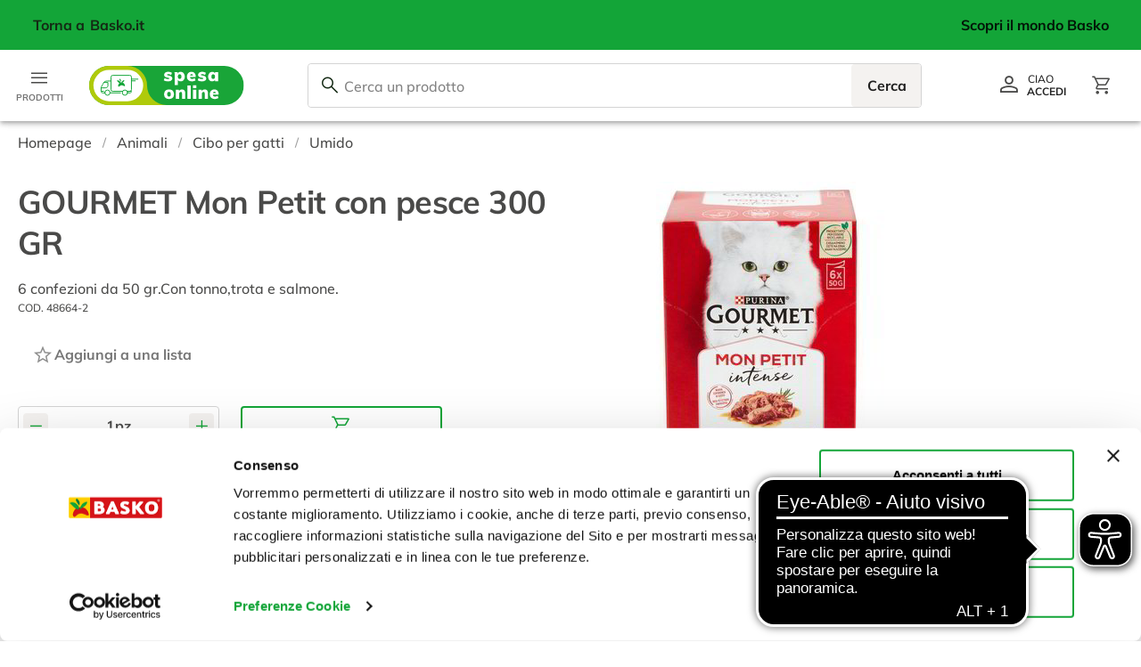

--- FILE ---
content_type: text/html
request_url: https://www.basko.it/product/gourmet-mon-petit-con-pesce-300-gr-6-confezioni-da-50-grcon-tonnotrota-e-salmone
body_size: 4394
content:
<!DOCTYPE html><html lang="it"><head><script>window.dataLayer = window.dataLayer || [];</script><script async src="https://cdn.eye-able.com/configs/www.basko.it.js"></script><script async src="https://cdn.eye-able.com/public/js/eyeAble.js"></script><meta charset="utf-8"><meta http-equiv="X-UA-Compatible" content="IE=edge"><meta name="viewport" content="width=device-width,initial-scale=1,maximum-scale=1,minimum-scale=1,user-scalable=no,minimal-ui,viewport-fit=cover"><meta name="apple-mobile-web-app-capable" content="yes"><meta name="apple-mobile-web-app-status-bar-style" content="black"><link rel="icon" href="/favicon.ico"><title>basko-spesa-online</title><script type="application/ld+json">{
        "@context": "https://schema.org",
        "@type": "Organization",
        "url": "https://www.basko.it",
        "logo": "https://www.basko.it/logo/logo.png"
      }</script><script async src="https://www.google.com/recaptcha/enterprise.js?render=6LcQr_8lAAAAAP8frJ9COgOtdgh-hicwXxvONpjE"></script><link href="/css/chunk-0152c62e.57a9f5cc.css" rel="prefetch"><link href="/css/chunk-062680e2.71043408.css" rel="prefetch"><link href="/css/chunk-0686d098.167dfc06.css" rel="prefetch"><link href="/css/chunk-0720d7c0.57a9f5cc.css" rel="prefetch"><link href="/css/chunk-07840908.7bff88bc.css" rel="prefetch"><link href="/css/chunk-0b25b7ed.a1e109ed.css" rel="prefetch"><link href="/css/chunk-0bd7f5fa.be3c8342.css" rel="prefetch"><link href="/css/chunk-0d6d363c.2633ad00.css" rel="prefetch"><link href="/css/chunk-0dbfa146.3911a5da.css" rel="prefetch"><link href="/css/chunk-0dfe3d2a.7d73c0b1.css" rel="prefetch"><link href="/css/chunk-0f835844.a8646a5b.css" rel="prefetch"><link href="/css/chunk-0fb26a8b.4e36a942.css" rel="prefetch"><link href="/css/chunk-131cd85b.8458ff6a.css" rel="prefetch"><link href="/css/chunk-1791f419.57a9f5cc.css" rel="prefetch"><link href="/css/chunk-179d837b.d4206072.css" rel="prefetch"><link href="/css/chunk-1835f14d.a1ef25a4.css" rel="prefetch"><link href="/css/chunk-1902e50c.43517fc7.css" rel="prefetch"><link href="/css/chunk-1a38befc.c4a0bb7a.css" rel="prefetch"><link href="/css/chunk-201d756a.10a3c20c.css" rel="prefetch"><link href="/css/chunk-22327f75.8458ff6a.css" rel="prefetch"><link href="/css/chunk-2312217f.7665922f.css" rel="prefetch"><link href="/css/chunk-2576fc79.10a3c20c.css" rel="prefetch"><link href="/css/chunk-25a8df93.57a9f5cc.css" rel="prefetch"><link href="/css/chunk-25e9d2c0.f0b5332e.css" rel="prefetch"><link href="/css/chunk-2a39f7b4.dcc2dd54.css" rel="prefetch"><link href="/css/chunk-2bf1c2d9.9296233a.css" rel="prefetch"><link href="/css/chunk-2cd750ef.45319fdb.css" rel="prefetch"><link href="/css/chunk-2ce8ad2d.10a3c20c.css" rel="prefetch"><link href="/css/chunk-2d21a41e.a09d6829.css" rel="prefetch"><link href="/css/chunk-30232ed2.388f5624.css" rel="prefetch"><link href="/css/chunk-30b7971c.14074324.css" rel="prefetch"><link href="/css/chunk-31b8e526.4b79ef09.css" rel="prefetch"><link href="/css/chunk-33b4ad23.d0e331d1.css" rel="prefetch"><link href="/css/chunk-34974fb4.51865d3d.css" rel="prefetch"><link href="/css/chunk-362b15bc.e870167f.css" rel="prefetch"><link href="/css/chunk-37c8a7c3.4dc73152.css" rel="prefetch"><link href="/css/chunk-37d3b337.627ca2ed.css" rel="prefetch"><link href="/css/chunk-3af05a94.c9d85e2c.css" rel="prefetch"><link href="/css/chunk-3bcc974b.750780a4.css" rel="prefetch"><link href="/css/chunk-3be627ca.a09d6829.css" rel="prefetch"><link href="/css/chunk-3c959654.0d780e4c.css" rel="prefetch"><link href="/css/chunk-3da1be3f.80784d6f.css" rel="prefetch"><link href="/css/chunk-3dea3a13.57a9f5cc.css" rel="prefetch"><link href="/css/chunk-3f78b569.63793c44.css" rel="prefetch"><link href="/css/chunk-3fd9ca55.10a3c20c.css" rel="prefetch"><link href="/css/chunk-413a9032.10a3c20c.css" rel="prefetch"><link href="/css/chunk-4313999c.d08ee367.css" rel="prefetch"><link href="/css/chunk-44da0bf7.9e6183c2.css" rel="prefetch"><link href="/css/chunk-485e0774.10a3c20c.css" rel="prefetch"><link href="/css/chunk-4c354af4.1279b353.css" rel="prefetch"><link href="/css/chunk-4c7a9dbd.8458ff6a.css" rel="prefetch"><link href="/css/chunk-4e984fec.6b94b467.css" rel="prefetch"><link href="/css/chunk-521237f5.57a9f5cc.css" rel="prefetch"><link href="/css/chunk-57705a57.63856898.css" rel="prefetch"><link href="/css/chunk-577997a2.4d0f2742.css" rel="prefetch"><link href="/css/chunk-5a1358bb.3ef91d43.css" rel="prefetch"><link href="/css/chunk-5a766ed5.8458ff6a.css" rel="prefetch"><link href="/css/chunk-5b8c3938.24b21c12.css" rel="prefetch"><link href="/css/chunk-5cabad52.4b08a777.css" rel="prefetch"><link href="/css/chunk-5db93b75.57a9f5cc.css" rel="prefetch"><link href="/css/chunk-5f251fdb.459db25b.css" rel="prefetch"><link href="/css/chunk-5f4d7795.1002a714.css" rel="prefetch"><link href="/css/chunk-608f768c.cb0f37de.css" rel="prefetch"><link href="/css/chunk-61ade8a5.74357b37.css" rel="prefetch"><link href="/css/chunk-61beb6bc.57a9f5cc.css" rel="prefetch"><link href="/css/chunk-64a29831.fae922da.css" rel="prefetch"><link href="/css/chunk-64ca39e4.f4524b1f.css" rel="prefetch"><link href="/css/chunk-652a82d2.10a3c20c.css" rel="prefetch"><link href="/css/chunk-65c93f6f.2ddded3a.css" rel="prefetch"><link href="/css/chunk-69b55758.72426cd0.css" rel="prefetch"><link href="/css/chunk-6a7dfcd5.4e36a942.css" rel="prefetch"><link href="/css/chunk-6b366e48.5240ab34.css" rel="prefetch"><link href="/css/chunk-6bd9f2de.cb6bd87e.css" rel="prefetch"><link href="/css/chunk-6d04fc26.278e0dc6.css" rel="prefetch"><link href="/css/chunk-6d296bbc.643cfa5e.css" rel="prefetch"><link href="/css/chunk-6ff5eb9b.ad7ed422.css" rel="prefetch"><link href="/css/chunk-73b3db8c.2ee8e1b8.css" rel="prefetch"><link href="/css/chunk-7443df06.57a9f5cc.css" rel="prefetch"><link href="/css/chunk-744b6688.9400a4e9.css" rel="prefetch"><link href="/css/chunk-74f0680c.63793c44.css" rel="prefetch"><link href="/css/chunk-79f5ecd4.a74f48ba.css" rel="prefetch"><link href="/css/chunk-7abee661.650ae4b1.css" rel="prefetch"><link href="/css/chunk-7e5b162d.57a9f5cc.css" rel="prefetch"><link href="/css/chunk-7e60962e.4e36a942.css" rel="prefetch"><link href="/css/chunk-80001478.36121303.css" rel="prefetch"><link href="/css/chunk-851f6438.0e433876.css" rel="prefetch"><link href="/css/chunk-86798706.9403d2e8.css" rel="prefetch"><link href="/css/chunk-933016fe.57a9f5cc.css" rel="prefetch"><link href="/css/chunk-99d7273c.6b94b467.css" rel="prefetch"><link href="/css/chunk-a3a098e0.96fb1780.css" rel="prefetch"><link href="/css/chunk-a4c088a6.513bf4b6.css" rel="prefetch"><link href="/css/chunk-a9a11342.3865936d.css" rel="prefetch"><link href="/css/chunk-acac52a4.7bde93d1.css" rel="prefetch"><link href="/css/chunk-ad8083a6.84fcf8bb.css" rel="prefetch"><link href="/css/chunk-ae2177a8.3776070e.css" rel="prefetch"><link href="/css/chunk-b0a11bf0.380ce384.css" rel="prefetch"><link href="/css/chunk-b9f4fd5a.fe81e3d8.css" rel="prefetch"><link href="/css/chunk-c33a742a.57a9f5cc.css" rel="prefetch"><link href="/css/chunk-c5739a18.64cf5afa.css" rel="prefetch"><link href="/css/chunk-cf390474.10a3c20c.css" rel="prefetch"><link href="/css/chunk-d800224a.63793c44.css" rel="prefetch"><link href="/css/chunk-de64eeb6.95e95082.css" rel="prefetch"><link href="/css/chunk-e5035a20.57a9f5cc.css" rel="prefetch"><link href="/css/chunk-e7d8bafc.4cd8274a.css" rel="prefetch"><link href="/css/chunk-eb3ee5dc.e4019484.css" rel="prefetch"><link href="/css/chunk-f00095dc.065a3bfc.css" rel="prefetch"><link href="/css/chunk-f0f9d21c.d282b1f0.css" rel="prefetch"><link href="/css/chunk-fa240de6.1c805dc8.css" rel="prefetch"><link href="/css/chunk-fbe169f8.57a9f5cc.css" rel="prefetch"><link href="/css/chunk-fca66eda.f9c4cebd.css" rel="prefetch"><link href="/js/analyticsServiceImplementation0.a471846d.js" rel="prefetch"><link href="/js/analyticsServiceImplementation1.6c933cb6.js" rel="prefetch"><link href="/js/analyticsServiceImplementation2.14d6c545.js" rel="prefetch"><link href="/js/analyticsServiceImplementation3.5e1958f8.js" rel="prefetch"><link href="/js/analyticsServiceImplementation4.8c54665c.js" rel="prefetch"><link href="/js/analyticsServiceImplementation5.e8263790.js" rel="prefetch"><link href="/js/chunk-0152c62e.05f3b218.js" rel="prefetch"><link href="/js/chunk-062680e2.9bed459d.js" rel="prefetch"><link href="/js/chunk-0686d098.17579a00.js" rel="prefetch"><link href="/js/chunk-0720d7c0.76521fbf.js" rel="prefetch"><link href="/js/chunk-07840908.109155fb.js" rel="prefetch"><link href="/js/chunk-0b25b7ed.fea99512.js" rel="prefetch"><link href="/js/chunk-0bd7f5fa.3cc27199.js" rel="prefetch"><link href="/js/chunk-0d6d363c.0976a0a7.js" rel="prefetch"><link href="/js/chunk-0dbfa146.9184f270.js" rel="prefetch"><link href="/js/chunk-0dfe3d2a.37616f73.js" rel="prefetch"><link href="/js/chunk-0f835844.857abae7.js" rel="prefetch"><link href="/js/chunk-0fb26a8b.c6501297.js" rel="prefetch"><link href="/js/chunk-1238577e.d16226ae.js" rel="prefetch"><link href="/js/chunk-131cd85b.620cf3d3.js" rel="prefetch"><link href="/js/chunk-1791f419.b1bc00ca.js" rel="prefetch"><link href="/js/chunk-179d837b.f0bc4dba.js" rel="prefetch"><link href="/js/chunk-1835f14d.39700068.js" rel="prefetch"><link href="/js/chunk-1902e50c.97ad2414.js" rel="prefetch"><link href="/js/chunk-1a38befc.fb5ecb56.js" rel="prefetch"><link href="/js/chunk-201d756a.77054255.js" rel="prefetch"><link href="/js/chunk-22327f75.605d7fb1.js" rel="prefetch"><link href="/js/chunk-2312217f.2349b015.js" rel="prefetch"><link href="/js/chunk-2576fc79.0e2e12cf.js" rel="prefetch"><link href="/js/chunk-25a8df93.32c398b5.js" rel="prefetch"><link href="/js/chunk-25e9d2c0.56c073b6.js" rel="prefetch"><link href="/js/chunk-2a39f7b4.a7022419.js" rel="prefetch"><link href="/js/chunk-2bf1c2d9.f4257fe7.js" rel="prefetch"><link href="/js/chunk-2cd750ef.fa8b7946.js" rel="prefetch"><link href="/js/chunk-2ce8ad2d.cad84412.js" rel="prefetch"><link href="/js/chunk-2d0b6783.fcd75e3f.js" rel="prefetch"><link href="/js/chunk-2d0c7ae1.82d1cd09.js" rel="prefetch"><link href="/js/chunk-2d0f158e.b1c59fd6.js" rel="prefetch"><link href="/js/chunk-2d2086b7.b895cab1.js" rel="prefetch"><link href="/js/chunk-2d21a41e.1467ac62.js" rel="prefetch"><link href="/js/chunk-30232ed2.6bf1dbda.js" rel="prefetch"><link href="/js/chunk-30b7971c.8cb2cc76.js" rel="prefetch"><link href="/js/chunk-31b8e526.ebea901d.js" rel="prefetch"><link href="/js/chunk-33b4ad23.63b3b350.js" rel="prefetch"><link href="/js/chunk-34974fb4.ba98b52b.js" rel="prefetch"><link href="/js/chunk-362b15bc.5d4e1fe3.js" rel="prefetch"><link href="/js/chunk-37c8a7c3.20556832.js" rel="prefetch"><link href="/js/chunk-37d3b337.d683c060.js" rel="prefetch"><link href="/js/chunk-3af05a94.e4354cbf.js" rel="prefetch"><link href="/js/chunk-3bcc974b.03023bee.js" rel="prefetch"><link href="/js/chunk-3be627ca.02fac149.js" rel="prefetch"><link href="/js/chunk-3c959654.052b22be.js" rel="prefetch"><link href="/js/chunk-3da1be3f.25a1f097.js" rel="prefetch"><link href="/js/chunk-3dea3a13.254778b5.js" rel="prefetch"><link href="/js/chunk-3f78b569.1afea20a.js" rel="prefetch"><link href="/js/chunk-3fd9ca55.5db5d335.js" rel="prefetch"><link href="/js/chunk-413a9032.a571ed31.js" rel="prefetch"><link href="/js/chunk-4313999c.5e21a8f4.js" rel="prefetch"><link href="/js/chunk-44da0bf7.ba634695.js" rel="prefetch"><link href="/js/chunk-45638864.5577c3d9.js" rel="prefetch"><link href="/js/chunk-485e0774.c0d7857b.js" rel="prefetch"><link href="/js/chunk-4c354af4.ea871a17.js" rel="prefetch"><link href="/js/chunk-4c7a9dbd.3e389d8f.js" rel="prefetch"><link href="/js/chunk-4e984fec.2e41d598.js" rel="prefetch"><link href="/js/chunk-521237f5.215960e7.js" rel="prefetch"><link href="/js/chunk-53e01913.250c1df0.js" rel="prefetch"><link href="/js/chunk-57705a57.600b0f7e.js" rel="prefetch"><link href="/js/chunk-577997a2.0f9c12b9.js" rel="prefetch"><link href="/js/chunk-5a1358bb.c54c736b.js" rel="prefetch"><link href="/js/chunk-5a766ed5.f1ff3315.js" rel="prefetch"><link href="/js/chunk-5b8c3938.109ce661.js" rel="prefetch"><link href="/js/chunk-5cabad52.3a4b5468.js" rel="prefetch"><link href="/js/chunk-5db93b75.80c40436.js" rel="prefetch"><link href="/js/chunk-5f251fdb.d5e8db6a.js" rel="prefetch"><link href="/js/chunk-5f4d7795.af4cfe8f.js" rel="prefetch"><link href="/js/chunk-608f768c.04c848af.js" rel="prefetch"><link href="/js/chunk-61ade8a5.8fba90be.js" rel="prefetch"><link href="/js/chunk-61beb6bc.555bbbfc.js" rel="prefetch"><link href="/js/chunk-64a29831.0994be5f.js" rel="prefetch"><link href="/js/chunk-64ca39e4.4675d457.js" rel="prefetch"><link href="/js/chunk-652a82d2.eb109c00.js" rel="prefetch"><link href="/js/chunk-65c93f6f.19210c97.js" rel="prefetch"><link href="/js/chunk-69b55758.711a8bbe.js" rel="prefetch"><link href="/js/chunk-6a7dfcd5.8a30b313.js" rel="prefetch"><link href="/js/chunk-6b366e48.06e53e3f.js" rel="prefetch"><link href="/js/chunk-6bd9f2de.9e4ce6fa.js" rel="prefetch"><link href="/js/chunk-6d04fc26.3db235ce.js" rel="prefetch"><link href="/js/chunk-6d296bbc.c4a61ca1.js" rel="prefetch"><link href="/js/chunk-6ef76c2f.fb954e3c.js" rel="prefetch"><link href="/js/chunk-6ff5eb9b.2d1c09ca.js" rel="prefetch"><link href="/js/chunk-73b3db8c.2048cfd3.js" rel="prefetch"><link href="/js/chunk-7443df06.70763e47.js" rel="prefetch"><link href="/js/chunk-744b6688.6ca447ab.js" rel="prefetch"><link href="/js/chunk-74f0680c.e3fc83d2.js" rel="prefetch"><link href="/js/chunk-79f5ecd4.794aa0d8.js" rel="prefetch"><link href="/js/chunk-7a6889d6.350bc514.js" rel="prefetch"><link href="/js/chunk-7abee661.159e8d22.js" rel="prefetch"><link href="/js/chunk-7e5b162d.51ded1df.js" rel="prefetch"><link href="/js/chunk-7e60962e.868ac3ab.js" rel="prefetch"><link href="/js/chunk-80001478.3010df63.js" rel="prefetch"><link href="/js/chunk-851f6438.3ba50f1a.js" rel="prefetch"><link href="/js/chunk-86798706.743082ae.js" rel="prefetch"><link href="/js/chunk-8bd61734.b76a931f.js" rel="prefetch"><link href="/js/chunk-933016fe.9c35eb47.js" rel="prefetch"><link href="/js/chunk-99d7273c.8a7fe0eb.js" rel="prefetch"><link href="/js/chunk-a3a098e0.8258ffde.js" rel="prefetch"><link href="/js/chunk-a4c088a6.c26e5762.js" rel="prefetch"><link href="/js/chunk-a9a11342.7d94c27d.js" rel="prefetch"><link href="/js/chunk-acac52a4.fc31da26.js" rel="prefetch"><link href="/js/chunk-ad8083a6.d35eb7a6.js" rel="prefetch"><link href="/js/chunk-ae2177a8.a3e85f57.js" rel="prefetch"><link href="/js/chunk-b0a11bf0.b6e92cb6.js" rel="prefetch"><link href="/js/chunk-b9f4fd5a.72db6032.js" rel="prefetch"><link href="/js/chunk-c33a742a.7f62d6ed.js" rel="prefetch"><link href="/js/chunk-c5739a18.f831b9b7.js" rel="prefetch"><link href="/js/chunk-cc262aa8.5d80e0ae.js" rel="prefetch"><link href="/js/chunk-cf390474.8f183431.js" rel="prefetch"><link href="/js/chunk-d800224a.bf9c39d2.js" rel="prefetch"><link href="/js/chunk-de64eeb6.49e373d6.js" rel="prefetch"><link href="/js/chunk-e5035a20.409009dd.js" rel="prefetch"><link href="/js/chunk-e7d8bafc.f51c49cf.js" rel="prefetch"><link href="/js/chunk-eb3ee5dc.17e31288.js" rel="prefetch"><link href="/js/chunk-f00095dc.19133806.js" rel="prefetch"><link href="/js/chunk-f0f9d21c.fefdb9c8.js" rel="prefetch"><link href="/js/chunk-fa240de6.b4f1f6d2.js" rel="prefetch"><link href="/js/chunk-fbe169f8.6ebddb82.js" rel="prefetch"><link href="/js/chunk-fca66eda.e0ae1574.js" rel="prefetch"><link href="/css/chunk-common.32ebff3d.css" rel="preload" as="style"><link href="/css/chunk-vendors.660680ad.css" rel="preload" as="style"><link href="/css/index.cd70d49f.css" rel="preload" as="style"><link href="/js/chunk-common.e887d387.js" rel="preload" as="script"><link href="/js/chunk-vendors.8e9d6b1d.js" rel="preload" as="script"><link href="/js/index.cbc95a15.js" rel="preload" as="script"><link href="/css/chunk-vendors.660680ad.css" rel="stylesheet"><link href="/css/chunk-common.32ebff3d.css" rel="stylesheet"><link href="/css/index.cd70d49f.css" rel="stylesheet"></head><body class="index-site-body"><noscript><strong>Siamo spiacenti ma basko-spesa-online non funziona correttamente senza Javascript. La preghiamo di abilitare javascript per continuare.</strong></noscript><!--[if lte IE 11]>
      <p class="browsehappy">
        Stai utilizzando un browser troppo vecchio. Per continuare la
        navigazione puoi
        <a href="http://browsehappy.com/">aggiornare il tuo browser</a>.
      </p>
    <![endif]--><link rel="stylesheet" href="/p/wp-content/themes/basko/styles-common.css"><div id="app"></div><script async src="https://wchat.eu.freshchat.com/js/widget.js"></script><script src="https://snippets.freshchat.com/js/fc-pre-chat-form-v2.js"></script><script>var preChatTemplate = {
        //Form header color and Submit button color.
        mainbgColor: "#00a38a",
        //Form Header Text and Submit button text color.
        maintxColor: "#fff",
        //Chat Form Title
        heading: "Basko Live Chat",
        //Chat form Welcome Message
        textBanner: "Prima di iniziare a chattare, inserisci i seguenti dati.",
        //Submit Button Label.
        SubmitLabel: "Invia",
        //Fields List - Maximum is 5
        //All the values are mandatory and the script will not work if not available.
        fields: {
          field1: {
            //Type for Name - Do not Change
            type: "name",
            //Label for Field Name, can be in any language
            label: "Nome",
            //Default - Field ID for Name - Do Not Change
            fieldId: "name",
            //Required "yes" or "no"
            required: "yes",
            //Error text to be displayed
            error: "Inserisci un nome valido."
          },
          field2: {
            //Type for Email - Do Not Change
            type: "email",
            //Label for Field Email, can be in any language
            label: "Email",
            //Default - Field ID for Email - Do Not Change
            fieldId: "email",
            //Required "yes" or "no"
            required: "yes",
            //Error text to be displayed
            error: "Inserisci un email valida."
          }
        }
      };
      window.fcSettings = {
        token: "bc0275e9-3c1e-49fb-bfac-1956da59f590",
        //token: "6d3aa1b8-eb26-47e9-bd61-90e68e9c577d",
        host: "https://wchat.eu.freshchat.com",
        config: {
          cssNames: {
            //The below element is mandatory. Please add any custom class or leave the default.
            widget: "custom_fc_frame",
            //The below element is mandatory. Please add any custom class or leave the default.
            expanded: "custom_fc_expanded"
          },
          headerProperty: {
            direction: "ltr" //will move widget to left side of the screen
          }
        },
        onInit: function() {
          console.log("widget init");
          fcPreChatform.fcWidgetInit(preChatTemplate);
        }
      };</script><script src="/js/chunk-vendors.8e9d6b1d.js"></script><script src="/js/chunk-common.e887d387.js"></script><script src="/js/index.cbc95a15.js"></script></body></html>

--- FILE ---
content_type: text/html; charset=utf-8
request_url: https://www.google.com/recaptcha/enterprise/anchor?ar=1&k=6LcQr_8lAAAAAP8frJ9COgOtdgh-hicwXxvONpjE&co=aHR0cHM6Ly93d3cuYmFza28uaXQ6NDQz&hl=en&v=PoyoqOPhxBO7pBk68S4YbpHZ&size=invisible&anchor-ms=20000&execute-ms=30000&cb=e307jvkv1v4t
body_size: 48616
content:
<!DOCTYPE HTML><html dir="ltr" lang="en"><head><meta http-equiv="Content-Type" content="text/html; charset=UTF-8">
<meta http-equiv="X-UA-Compatible" content="IE=edge">
<title>reCAPTCHA</title>
<style type="text/css">
/* cyrillic-ext */
@font-face {
  font-family: 'Roboto';
  font-style: normal;
  font-weight: 400;
  font-stretch: 100%;
  src: url(//fonts.gstatic.com/s/roboto/v48/KFO7CnqEu92Fr1ME7kSn66aGLdTylUAMa3GUBHMdazTgWw.woff2) format('woff2');
  unicode-range: U+0460-052F, U+1C80-1C8A, U+20B4, U+2DE0-2DFF, U+A640-A69F, U+FE2E-FE2F;
}
/* cyrillic */
@font-face {
  font-family: 'Roboto';
  font-style: normal;
  font-weight: 400;
  font-stretch: 100%;
  src: url(//fonts.gstatic.com/s/roboto/v48/KFO7CnqEu92Fr1ME7kSn66aGLdTylUAMa3iUBHMdazTgWw.woff2) format('woff2');
  unicode-range: U+0301, U+0400-045F, U+0490-0491, U+04B0-04B1, U+2116;
}
/* greek-ext */
@font-face {
  font-family: 'Roboto';
  font-style: normal;
  font-weight: 400;
  font-stretch: 100%;
  src: url(//fonts.gstatic.com/s/roboto/v48/KFO7CnqEu92Fr1ME7kSn66aGLdTylUAMa3CUBHMdazTgWw.woff2) format('woff2');
  unicode-range: U+1F00-1FFF;
}
/* greek */
@font-face {
  font-family: 'Roboto';
  font-style: normal;
  font-weight: 400;
  font-stretch: 100%;
  src: url(//fonts.gstatic.com/s/roboto/v48/KFO7CnqEu92Fr1ME7kSn66aGLdTylUAMa3-UBHMdazTgWw.woff2) format('woff2');
  unicode-range: U+0370-0377, U+037A-037F, U+0384-038A, U+038C, U+038E-03A1, U+03A3-03FF;
}
/* math */
@font-face {
  font-family: 'Roboto';
  font-style: normal;
  font-weight: 400;
  font-stretch: 100%;
  src: url(//fonts.gstatic.com/s/roboto/v48/KFO7CnqEu92Fr1ME7kSn66aGLdTylUAMawCUBHMdazTgWw.woff2) format('woff2');
  unicode-range: U+0302-0303, U+0305, U+0307-0308, U+0310, U+0312, U+0315, U+031A, U+0326-0327, U+032C, U+032F-0330, U+0332-0333, U+0338, U+033A, U+0346, U+034D, U+0391-03A1, U+03A3-03A9, U+03B1-03C9, U+03D1, U+03D5-03D6, U+03F0-03F1, U+03F4-03F5, U+2016-2017, U+2034-2038, U+203C, U+2040, U+2043, U+2047, U+2050, U+2057, U+205F, U+2070-2071, U+2074-208E, U+2090-209C, U+20D0-20DC, U+20E1, U+20E5-20EF, U+2100-2112, U+2114-2115, U+2117-2121, U+2123-214F, U+2190, U+2192, U+2194-21AE, U+21B0-21E5, U+21F1-21F2, U+21F4-2211, U+2213-2214, U+2216-22FF, U+2308-230B, U+2310, U+2319, U+231C-2321, U+2336-237A, U+237C, U+2395, U+239B-23B7, U+23D0, U+23DC-23E1, U+2474-2475, U+25AF, U+25B3, U+25B7, U+25BD, U+25C1, U+25CA, U+25CC, U+25FB, U+266D-266F, U+27C0-27FF, U+2900-2AFF, U+2B0E-2B11, U+2B30-2B4C, U+2BFE, U+3030, U+FF5B, U+FF5D, U+1D400-1D7FF, U+1EE00-1EEFF;
}
/* symbols */
@font-face {
  font-family: 'Roboto';
  font-style: normal;
  font-weight: 400;
  font-stretch: 100%;
  src: url(//fonts.gstatic.com/s/roboto/v48/KFO7CnqEu92Fr1ME7kSn66aGLdTylUAMaxKUBHMdazTgWw.woff2) format('woff2');
  unicode-range: U+0001-000C, U+000E-001F, U+007F-009F, U+20DD-20E0, U+20E2-20E4, U+2150-218F, U+2190, U+2192, U+2194-2199, U+21AF, U+21E6-21F0, U+21F3, U+2218-2219, U+2299, U+22C4-22C6, U+2300-243F, U+2440-244A, U+2460-24FF, U+25A0-27BF, U+2800-28FF, U+2921-2922, U+2981, U+29BF, U+29EB, U+2B00-2BFF, U+4DC0-4DFF, U+FFF9-FFFB, U+10140-1018E, U+10190-1019C, U+101A0, U+101D0-101FD, U+102E0-102FB, U+10E60-10E7E, U+1D2C0-1D2D3, U+1D2E0-1D37F, U+1F000-1F0FF, U+1F100-1F1AD, U+1F1E6-1F1FF, U+1F30D-1F30F, U+1F315, U+1F31C, U+1F31E, U+1F320-1F32C, U+1F336, U+1F378, U+1F37D, U+1F382, U+1F393-1F39F, U+1F3A7-1F3A8, U+1F3AC-1F3AF, U+1F3C2, U+1F3C4-1F3C6, U+1F3CA-1F3CE, U+1F3D4-1F3E0, U+1F3ED, U+1F3F1-1F3F3, U+1F3F5-1F3F7, U+1F408, U+1F415, U+1F41F, U+1F426, U+1F43F, U+1F441-1F442, U+1F444, U+1F446-1F449, U+1F44C-1F44E, U+1F453, U+1F46A, U+1F47D, U+1F4A3, U+1F4B0, U+1F4B3, U+1F4B9, U+1F4BB, U+1F4BF, U+1F4C8-1F4CB, U+1F4D6, U+1F4DA, U+1F4DF, U+1F4E3-1F4E6, U+1F4EA-1F4ED, U+1F4F7, U+1F4F9-1F4FB, U+1F4FD-1F4FE, U+1F503, U+1F507-1F50B, U+1F50D, U+1F512-1F513, U+1F53E-1F54A, U+1F54F-1F5FA, U+1F610, U+1F650-1F67F, U+1F687, U+1F68D, U+1F691, U+1F694, U+1F698, U+1F6AD, U+1F6B2, U+1F6B9-1F6BA, U+1F6BC, U+1F6C6-1F6CF, U+1F6D3-1F6D7, U+1F6E0-1F6EA, U+1F6F0-1F6F3, U+1F6F7-1F6FC, U+1F700-1F7FF, U+1F800-1F80B, U+1F810-1F847, U+1F850-1F859, U+1F860-1F887, U+1F890-1F8AD, U+1F8B0-1F8BB, U+1F8C0-1F8C1, U+1F900-1F90B, U+1F93B, U+1F946, U+1F984, U+1F996, U+1F9E9, U+1FA00-1FA6F, U+1FA70-1FA7C, U+1FA80-1FA89, U+1FA8F-1FAC6, U+1FACE-1FADC, U+1FADF-1FAE9, U+1FAF0-1FAF8, U+1FB00-1FBFF;
}
/* vietnamese */
@font-face {
  font-family: 'Roboto';
  font-style: normal;
  font-weight: 400;
  font-stretch: 100%;
  src: url(//fonts.gstatic.com/s/roboto/v48/KFO7CnqEu92Fr1ME7kSn66aGLdTylUAMa3OUBHMdazTgWw.woff2) format('woff2');
  unicode-range: U+0102-0103, U+0110-0111, U+0128-0129, U+0168-0169, U+01A0-01A1, U+01AF-01B0, U+0300-0301, U+0303-0304, U+0308-0309, U+0323, U+0329, U+1EA0-1EF9, U+20AB;
}
/* latin-ext */
@font-face {
  font-family: 'Roboto';
  font-style: normal;
  font-weight: 400;
  font-stretch: 100%;
  src: url(//fonts.gstatic.com/s/roboto/v48/KFO7CnqEu92Fr1ME7kSn66aGLdTylUAMa3KUBHMdazTgWw.woff2) format('woff2');
  unicode-range: U+0100-02BA, U+02BD-02C5, U+02C7-02CC, U+02CE-02D7, U+02DD-02FF, U+0304, U+0308, U+0329, U+1D00-1DBF, U+1E00-1E9F, U+1EF2-1EFF, U+2020, U+20A0-20AB, U+20AD-20C0, U+2113, U+2C60-2C7F, U+A720-A7FF;
}
/* latin */
@font-face {
  font-family: 'Roboto';
  font-style: normal;
  font-weight: 400;
  font-stretch: 100%;
  src: url(//fonts.gstatic.com/s/roboto/v48/KFO7CnqEu92Fr1ME7kSn66aGLdTylUAMa3yUBHMdazQ.woff2) format('woff2');
  unicode-range: U+0000-00FF, U+0131, U+0152-0153, U+02BB-02BC, U+02C6, U+02DA, U+02DC, U+0304, U+0308, U+0329, U+2000-206F, U+20AC, U+2122, U+2191, U+2193, U+2212, U+2215, U+FEFF, U+FFFD;
}
/* cyrillic-ext */
@font-face {
  font-family: 'Roboto';
  font-style: normal;
  font-weight: 500;
  font-stretch: 100%;
  src: url(//fonts.gstatic.com/s/roboto/v48/KFO7CnqEu92Fr1ME7kSn66aGLdTylUAMa3GUBHMdazTgWw.woff2) format('woff2');
  unicode-range: U+0460-052F, U+1C80-1C8A, U+20B4, U+2DE0-2DFF, U+A640-A69F, U+FE2E-FE2F;
}
/* cyrillic */
@font-face {
  font-family: 'Roboto';
  font-style: normal;
  font-weight: 500;
  font-stretch: 100%;
  src: url(//fonts.gstatic.com/s/roboto/v48/KFO7CnqEu92Fr1ME7kSn66aGLdTylUAMa3iUBHMdazTgWw.woff2) format('woff2');
  unicode-range: U+0301, U+0400-045F, U+0490-0491, U+04B0-04B1, U+2116;
}
/* greek-ext */
@font-face {
  font-family: 'Roboto';
  font-style: normal;
  font-weight: 500;
  font-stretch: 100%;
  src: url(//fonts.gstatic.com/s/roboto/v48/KFO7CnqEu92Fr1ME7kSn66aGLdTylUAMa3CUBHMdazTgWw.woff2) format('woff2');
  unicode-range: U+1F00-1FFF;
}
/* greek */
@font-face {
  font-family: 'Roboto';
  font-style: normal;
  font-weight: 500;
  font-stretch: 100%;
  src: url(//fonts.gstatic.com/s/roboto/v48/KFO7CnqEu92Fr1ME7kSn66aGLdTylUAMa3-UBHMdazTgWw.woff2) format('woff2');
  unicode-range: U+0370-0377, U+037A-037F, U+0384-038A, U+038C, U+038E-03A1, U+03A3-03FF;
}
/* math */
@font-face {
  font-family: 'Roboto';
  font-style: normal;
  font-weight: 500;
  font-stretch: 100%;
  src: url(//fonts.gstatic.com/s/roboto/v48/KFO7CnqEu92Fr1ME7kSn66aGLdTylUAMawCUBHMdazTgWw.woff2) format('woff2');
  unicode-range: U+0302-0303, U+0305, U+0307-0308, U+0310, U+0312, U+0315, U+031A, U+0326-0327, U+032C, U+032F-0330, U+0332-0333, U+0338, U+033A, U+0346, U+034D, U+0391-03A1, U+03A3-03A9, U+03B1-03C9, U+03D1, U+03D5-03D6, U+03F0-03F1, U+03F4-03F5, U+2016-2017, U+2034-2038, U+203C, U+2040, U+2043, U+2047, U+2050, U+2057, U+205F, U+2070-2071, U+2074-208E, U+2090-209C, U+20D0-20DC, U+20E1, U+20E5-20EF, U+2100-2112, U+2114-2115, U+2117-2121, U+2123-214F, U+2190, U+2192, U+2194-21AE, U+21B0-21E5, U+21F1-21F2, U+21F4-2211, U+2213-2214, U+2216-22FF, U+2308-230B, U+2310, U+2319, U+231C-2321, U+2336-237A, U+237C, U+2395, U+239B-23B7, U+23D0, U+23DC-23E1, U+2474-2475, U+25AF, U+25B3, U+25B7, U+25BD, U+25C1, U+25CA, U+25CC, U+25FB, U+266D-266F, U+27C0-27FF, U+2900-2AFF, U+2B0E-2B11, U+2B30-2B4C, U+2BFE, U+3030, U+FF5B, U+FF5D, U+1D400-1D7FF, U+1EE00-1EEFF;
}
/* symbols */
@font-face {
  font-family: 'Roboto';
  font-style: normal;
  font-weight: 500;
  font-stretch: 100%;
  src: url(//fonts.gstatic.com/s/roboto/v48/KFO7CnqEu92Fr1ME7kSn66aGLdTylUAMaxKUBHMdazTgWw.woff2) format('woff2');
  unicode-range: U+0001-000C, U+000E-001F, U+007F-009F, U+20DD-20E0, U+20E2-20E4, U+2150-218F, U+2190, U+2192, U+2194-2199, U+21AF, U+21E6-21F0, U+21F3, U+2218-2219, U+2299, U+22C4-22C6, U+2300-243F, U+2440-244A, U+2460-24FF, U+25A0-27BF, U+2800-28FF, U+2921-2922, U+2981, U+29BF, U+29EB, U+2B00-2BFF, U+4DC0-4DFF, U+FFF9-FFFB, U+10140-1018E, U+10190-1019C, U+101A0, U+101D0-101FD, U+102E0-102FB, U+10E60-10E7E, U+1D2C0-1D2D3, U+1D2E0-1D37F, U+1F000-1F0FF, U+1F100-1F1AD, U+1F1E6-1F1FF, U+1F30D-1F30F, U+1F315, U+1F31C, U+1F31E, U+1F320-1F32C, U+1F336, U+1F378, U+1F37D, U+1F382, U+1F393-1F39F, U+1F3A7-1F3A8, U+1F3AC-1F3AF, U+1F3C2, U+1F3C4-1F3C6, U+1F3CA-1F3CE, U+1F3D4-1F3E0, U+1F3ED, U+1F3F1-1F3F3, U+1F3F5-1F3F7, U+1F408, U+1F415, U+1F41F, U+1F426, U+1F43F, U+1F441-1F442, U+1F444, U+1F446-1F449, U+1F44C-1F44E, U+1F453, U+1F46A, U+1F47D, U+1F4A3, U+1F4B0, U+1F4B3, U+1F4B9, U+1F4BB, U+1F4BF, U+1F4C8-1F4CB, U+1F4D6, U+1F4DA, U+1F4DF, U+1F4E3-1F4E6, U+1F4EA-1F4ED, U+1F4F7, U+1F4F9-1F4FB, U+1F4FD-1F4FE, U+1F503, U+1F507-1F50B, U+1F50D, U+1F512-1F513, U+1F53E-1F54A, U+1F54F-1F5FA, U+1F610, U+1F650-1F67F, U+1F687, U+1F68D, U+1F691, U+1F694, U+1F698, U+1F6AD, U+1F6B2, U+1F6B9-1F6BA, U+1F6BC, U+1F6C6-1F6CF, U+1F6D3-1F6D7, U+1F6E0-1F6EA, U+1F6F0-1F6F3, U+1F6F7-1F6FC, U+1F700-1F7FF, U+1F800-1F80B, U+1F810-1F847, U+1F850-1F859, U+1F860-1F887, U+1F890-1F8AD, U+1F8B0-1F8BB, U+1F8C0-1F8C1, U+1F900-1F90B, U+1F93B, U+1F946, U+1F984, U+1F996, U+1F9E9, U+1FA00-1FA6F, U+1FA70-1FA7C, U+1FA80-1FA89, U+1FA8F-1FAC6, U+1FACE-1FADC, U+1FADF-1FAE9, U+1FAF0-1FAF8, U+1FB00-1FBFF;
}
/* vietnamese */
@font-face {
  font-family: 'Roboto';
  font-style: normal;
  font-weight: 500;
  font-stretch: 100%;
  src: url(//fonts.gstatic.com/s/roboto/v48/KFO7CnqEu92Fr1ME7kSn66aGLdTylUAMa3OUBHMdazTgWw.woff2) format('woff2');
  unicode-range: U+0102-0103, U+0110-0111, U+0128-0129, U+0168-0169, U+01A0-01A1, U+01AF-01B0, U+0300-0301, U+0303-0304, U+0308-0309, U+0323, U+0329, U+1EA0-1EF9, U+20AB;
}
/* latin-ext */
@font-face {
  font-family: 'Roboto';
  font-style: normal;
  font-weight: 500;
  font-stretch: 100%;
  src: url(//fonts.gstatic.com/s/roboto/v48/KFO7CnqEu92Fr1ME7kSn66aGLdTylUAMa3KUBHMdazTgWw.woff2) format('woff2');
  unicode-range: U+0100-02BA, U+02BD-02C5, U+02C7-02CC, U+02CE-02D7, U+02DD-02FF, U+0304, U+0308, U+0329, U+1D00-1DBF, U+1E00-1E9F, U+1EF2-1EFF, U+2020, U+20A0-20AB, U+20AD-20C0, U+2113, U+2C60-2C7F, U+A720-A7FF;
}
/* latin */
@font-face {
  font-family: 'Roboto';
  font-style: normal;
  font-weight: 500;
  font-stretch: 100%;
  src: url(//fonts.gstatic.com/s/roboto/v48/KFO7CnqEu92Fr1ME7kSn66aGLdTylUAMa3yUBHMdazQ.woff2) format('woff2');
  unicode-range: U+0000-00FF, U+0131, U+0152-0153, U+02BB-02BC, U+02C6, U+02DA, U+02DC, U+0304, U+0308, U+0329, U+2000-206F, U+20AC, U+2122, U+2191, U+2193, U+2212, U+2215, U+FEFF, U+FFFD;
}
/* cyrillic-ext */
@font-face {
  font-family: 'Roboto';
  font-style: normal;
  font-weight: 900;
  font-stretch: 100%;
  src: url(//fonts.gstatic.com/s/roboto/v48/KFO7CnqEu92Fr1ME7kSn66aGLdTylUAMa3GUBHMdazTgWw.woff2) format('woff2');
  unicode-range: U+0460-052F, U+1C80-1C8A, U+20B4, U+2DE0-2DFF, U+A640-A69F, U+FE2E-FE2F;
}
/* cyrillic */
@font-face {
  font-family: 'Roboto';
  font-style: normal;
  font-weight: 900;
  font-stretch: 100%;
  src: url(//fonts.gstatic.com/s/roboto/v48/KFO7CnqEu92Fr1ME7kSn66aGLdTylUAMa3iUBHMdazTgWw.woff2) format('woff2');
  unicode-range: U+0301, U+0400-045F, U+0490-0491, U+04B0-04B1, U+2116;
}
/* greek-ext */
@font-face {
  font-family: 'Roboto';
  font-style: normal;
  font-weight: 900;
  font-stretch: 100%;
  src: url(//fonts.gstatic.com/s/roboto/v48/KFO7CnqEu92Fr1ME7kSn66aGLdTylUAMa3CUBHMdazTgWw.woff2) format('woff2');
  unicode-range: U+1F00-1FFF;
}
/* greek */
@font-face {
  font-family: 'Roboto';
  font-style: normal;
  font-weight: 900;
  font-stretch: 100%;
  src: url(//fonts.gstatic.com/s/roboto/v48/KFO7CnqEu92Fr1ME7kSn66aGLdTylUAMa3-UBHMdazTgWw.woff2) format('woff2');
  unicode-range: U+0370-0377, U+037A-037F, U+0384-038A, U+038C, U+038E-03A1, U+03A3-03FF;
}
/* math */
@font-face {
  font-family: 'Roboto';
  font-style: normal;
  font-weight: 900;
  font-stretch: 100%;
  src: url(//fonts.gstatic.com/s/roboto/v48/KFO7CnqEu92Fr1ME7kSn66aGLdTylUAMawCUBHMdazTgWw.woff2) format('woff2');
  unicode-range: U+0302-0303, U+0305, U+0307-0308, U+0310, U+0312, U+0315, U+031A, U+0326-0327, U+032C, U+032F-0330, U+0332-0333, U+0338, U+033A, U+0346, U+034D, U+0391-03A1, U+03A3-03A9, U+03B1-03C9, U+03D1, U+03D5-03D6, U+03F0-03F1, U+03F4-03F5, U+2016-2017, U+2034-2038, U+203C, U+2040, U+2043, U+2047, U+2050, U+2057, U+205F, U+2070-2071, U+2074-208E, U+2090-209C, U+20D0-20DC, U+20E1, U+20E5-20EF, U+2100-2112, U+2114-2115, U+2117-2121, U+2123-214F, U+2190, U+2192, U+2194-21AE, U+21B0-21E5, U+21F1-21F2, U+21F4-2211, U+2213-2214, U+2216-22FF, U+2308-230B, U+2310, U+2319, U+231C-2321, U+2336-237A, U+237C, U+2395, U+239B-23B7, U+23D0, U+23DC-23E1, U+2474-2475, U+25AF, U+25B3, U+25B7, U+25BD, U+25C1, U+25CA, U+25CC, U+25FB, U+266D-266F, U+27C0-27FF, U+2900-2AFF, U+2B0E-2B11, U+2B30-2B4C, U+2BFE, U+3030, U+FF5B, U+FF5D, U+1D400-1D7FF, U+1EE00-1EEFF;
}
/* symbols */
@font-face {
  font-family: 'Roboto';
  font-style: normal;
  font-weight: 900;
  font-stretch: 100%;
  src: url(//fonts.gstatic.com/s/roboto/v48/KFO7CnqEu92Fr1ME7kSn66aGLdTylUAMaxKUBHMdazTgWw.woff2) format('woff2');
  unicode-range: U+0001-000C, U+000E-001F, U+007F-009F, U+20DD-20E0, U+20E2-20E4, U+2150-218F, U+2190, U+2192, U+2194-2199, U+21AF, U+21E6-21F0, U+21F3, U+2218-2219, U+2299, U+22C4-22C6, U+2300-243F, U+2440-244A, U+2460-24FF, U+25A0-27BF, U+2800-28FF, U+2921-2922, U+2981, U+29BF, U+29EB, U+2B00-2BFF, U+4DC0-4DFF, U+FFF9-FFFB, U+10140-1018E, U+10190-1019C, U+101A0, U+101D0-101FD, U+102E0-102FB, U+10E60-10E7E, U+1D2C0-1D2D3, U+1D2E0-1D37F, U+1F000-1F0FF, U+1F100-1F1AD, U+1F1E6-1F1FF, U+1F30D-1F30F, U+1F315, U+1F31C, U+1F31E, U+1F320-1F32C, U+1F336, U+1F378, U+1F37D, U+1F382, U+1F393-1F39F, U+1F3A7-1F3A8, U+1F3AC-1F3AF, U+1F3C2, U+1F3C4-1F3C6, U+1F3CA-1F3CE, U+1F3D4-1F3E0, U+1F3ED, U+1F3F1-1F3F3, U+1F3F5-1F3F7, U+1F408, U+1F415, U+1F41F, U+1F426, U+1F43F, U+1F441-1F442, U+1F444, U+1F446-1F449, U+1F44C-1F44E, U+1F453, U+1F46A, U+1F47D, U+1F4A3, U+1F4B0, U+1F4B3, U+1F4B9, U+1F4BB, U+1F4BF, U+1F4C8-1F4CB, U+1F4D6, U+1F4DA, U+1F4DF, U+1F4E3-1F4E6, U+1F4EA-1F4ED, U+1F4F7, U+1F4F9-1F4FB, U+1F4FD-1F4FE, U+1F503, U+1F507-1F50B, U+1F50D, U+1F512-1F513, U+1F53E-1F54A, U+1F54F-1F5FA, U+1F610, U+1F650-1F67F, U+1F687, U+1F68D, U+1F691, U+1F694, U+1F698, U+1F6AD, U+1F6B2, U+1F6B9-1F6BA, U+1F6BC, U+1F6C6-1F6CF, U+1F6D3-1F6D7, U+1F6E0-1F6EA, U+1F6F0-1F6F3, U+1F6F7-1F6FC, U+1F700-1F7FF, U+1F800-1F80B, U+1F810-1F847, U+1F850-1F859, U+1F860-1F887, U+1F890-1F8AD, U+1F8B0-1F8BB, U+1F8C0-1F8C1, U+1F900-1F90B, U+1F93B, U+1F946, U+1F984, U+1F996, U+1F9E9, U+1FA00-1FA6F, U+1FA70-1FA7C, U+1FA80-1FA89, U+1FA8F-1FAC6, U+1FACE-1FADC, U+1FADF-1FAE9, U+1FAF0-1FAF8, U+1FB00-1FBFF;
}
/* vietnamese */
@font-face {
  font-family: 'Roboto';
  font-style: normal;
  font-weight: 900;
  font-stretch: 100%;
  src: url(//fonts.gstatic.com/s/roboto/v48/KFO7CnqEu92Fr1ME7kSn66aGLdTylUAMa3OUBHMdazTgWw.woff2) format('woff2');
  unicode-range: U+0102-0103, U+0110-0111, U+0128-0129, U+0168-0169, U+01A0-01A1, U+01AF-01B0, U+0300-0301, U+0303-0304, U+0308-0309, U+0323, U+0329, U+1EA0-1EF9, U+20AB;
}
/* latin-ext */
@font-face {
  font-family: 'Roboto';
  font-style: normal;
  font-weight: 900;
  font-stretch: 100%;
  src: url(//fonts.gstatic.com/s/roboto/v48/KFO7CnqEu92Fr1ME7kSn66aGLdTylUAMa3KUBHMdazTgWw.woff2) format('woff2');
  unicode-range: U+0100-02BA, U+02BD-02C5, U+02C7-02CC, U+02CE-02D7, U+02DD-02FF, U+0304, U+0308, U+0329, U+1D00-1DBF, U+1E00-1E9F, U+1EF2-1EFF, U+2020, U+20A0-20AB, U+20AD-20C0, U+2113, U+2C60-2C7F, U+A720-A7FF;
}
/* latin */
@font-face {
  font-family: 'Roboto';
  font-style: normal;
  font-weight: 900;
  font-stretch: 100%;
  src: url(//fonts.gstatic.com/s/roboto/v48/KFO7CnqEu92Fr1ME7kSn66aGLdTylUAMa3yUBHMdazQ.woff2) format('woff2');
  unicode-range: U+0000-00FF, U+0131, U+0152-0153, U+02BB-02BC, U+02C6, U+02DA, U+02DC, U+0304, U+0308, U+0329, U+2000-206F, U+20AC, U+2122, U+2191, U+2193, U+2212, U+2215, U+FEFF, U+FFFD;
}

</style>
<link rel="stylesheet" type="text/css" href="https://www.gstatic.com/recaptcha/releases/PoyoqOPhxBO7pBk68S4YbpHZ/styles__ltr.css">
<script nonce="4ewCMtf958Ac5mmbokCxNg" type="text/javascript">window['__recaptcha_api'] = 'https://www.google.com/recaptcha/enterprise/';</script>
<script type="text/javascript" src="https://www.gstatic.com/recaptcha/releases/PoyoqOPhxBO7pBk68S4YbpHZ/recaptcha__en.js" nonce="4ewCMtf958Ac5mmbokCxNg">
      
    </script></head>
<body><div id="rc-anchor-alert" class="rc-anchor-alert"></div>
<input type="hidden" id="recaptcha-token" value="[base64]">
<script type="text/javascript" nonce="4ewCMtf958Ac5mmbokCxNg">
      recaptcha.anchor.Main.init("[\x22ainput\x22,[\x22bgdata\x22,\x22\x22,\[base64]/[base64]/[base64]/[base64]/[base64]/UltsKytdPUU6KEU8MjA0OD9SW2wrK109RT4+NnwxOTI6KChFJjY0NTEyKT09NTUyOTYmJk0rMTxjLmxlbmd0aCYmKGMuY2hhckNvZGVBdChNKzEpJjY0NTEyKT09NTYzMjA/[base64]/[base64]/[base64]/[base64]/[base64]/[base64]/[base64]\x22,\[base64]\x22,\x22ajTCkMOBwo3DrEXDnsKOwpREw7rDnMOoNcKCw546w5PDucO3eMKrAcKlw7/[base64]/GMOxwqfCtHXCkcOqZsOJJ33DtSAZw4LCmF/[base64]/DthEHw5Ykw619wqnCkio0w54OwqNNw6TCjsKHwrtdGzF0IH0LP2TCt1XCsMOEwqBaw4pVBcOMwr1/[base64]/F3rCksK+wptKwok7wpHDs8K7w4MvwppmwqDDtsKOw5nCnlXDs8KDTDFlMV1xwoZUwqp2U8Orw57DklUKEgzDlsK0woJdwrwUbMKsw6tlR27CkyVXwp0jwp3CnDHDlh4dw53Dr1PCtyHCqcO6w4A+OSQow61tDcKaYcKJw6DCsF7CsyTCqS/DnsOQw73DgcKaW8OXFcO/w5dEwo0WGEJXa8O9O8OHwpspU05sA1Y/asKnH2l0cSbDh8KDwogawo4KMBfDvMOKX8OJFMKpw53Du8KPHA1Cw7TCuzdGwo1PN8KsTsKgwrjCnGPCv8OITcK6wqFITR/Ds8Ohw6Z/[base64]/w4hLAlXDu8K2w4PDlXoHw7owJ8K7w7nDqwfCkztgEcOkw5QZI2IoD8OePsKYHQPDoCHCrzQZw6rCpVBww7vDpwdqw5DDhkgcZTMfN1bCksKxHRdSXsKzcloGwoEIcRoRcGVJD1cTw4HDo8KKwofDhlnDuSFDwoE/w77CpFfCpMKaw5IGNBgkOcOvw67Dqm9Gw47CnsKXTnTDqsOALsKxw7dYwq7Cs1I2ewMeO2/[base64]/wrdEMVnDkMOZw6Z6Q3RrJMO6w5BhLMKsw4RrHVNgRwLDp0QmdcOSwrQlwq7Cp3nCusO/wrd6asKIaX0ndkx/wrzDpsKBBcKSw6nCk2R3T3DDnHJfwokzw5PCj1gddRZpw5zCsiE6KFk3HMKgBMO9wodmw6zDthbCo1VLw4zCmgYhw4XDmxokasKPw6AGw47DgsOuw7/CjMKJKcOWw7PDjF8jw5xPw5xIGsKEKMK0w4AqU8OVwqRkwpwbbsKRw7RiFWzDlcOIwrx5w7kaZsOlJ8OwwqjDicO9SxYmQQzCthjCrDvDksKmaMO4wpDCrsOvEQ0dGx7CnxsQAjhlKcKBw5QqwocqRXEWI8OMwo8dZMO8wpNuR8Oqw4M/w7TCjSPDoylREcKBwrXCvcK6w67DpMOdw6XDiMKkw6TDnMKCwpdUwpBOHcOAasKfw6tHw6TCuRl8AXQ6JcOSDjpbQ8KDHzHDgwBPblMUwqfCl8OIw67CkMKOTMOQUMKpV1xuw6dWwr7Co1IUXMKoeHfDvV7Cg8KGOGjCiMKqIMO9bSl/[base64]/Dv8ORQRvCpMOWZsKTEsOUwqXDqylFwo7CmEIuG23Dk8OKXERrRzpxwqwOw7xaBMKsdMKQSAktMzHDm8K+UxYrwqIvw6VGA8OnaHEKwpnDlRpGw4TCkVxSw6zCssKrM1B+TVFBIylEw5/Dj8O8wr8bw6/DsXvCnMKpJsKIcA/DsMKAYsOPwqXCiAXCtsKNZsKed0vCiBXDgcO0Lw3CmhzDgMKVc8KdEldrQmtJYlXCs8KDw7MAwpp6eiFBw7/DhcK6w6jDtcKWw7PCgig/CcOUJAvDuCdfw6fCscOkSsKHwpfDugvDgcKjwoFUP8OiwoXDgcOpWyY6L8Kow47CsncqSG5Kwo/DqMK+w406fxLDtcKfw7/DosKqwoHClykKw5s3w7TDgTzDncOoRmlkeUoHwr5aI8Kqw5R1XGHDrcKOw5rDn14jQMKNKMKcw4scw41BPMK5Km7Dh3MRXsOow7pkwpcBbHNhwoAWdA7CqiLDp8OBw4BVEsO6UVvDqMK2w5XDpwXCtcKuw7nCp8OwYMOsI07CisOww5PCqiItW0/DlGjDvR3Ds8KOdkFsXMKXOMOPLXE+XWskw64bZA7Ch0hBLFV4C8OscA7CkcKfwr/[base64]/Cik3DtsOyOcOlP8OQXWXComvCljnDjghYwqIQGsO7WsOzw6/[base64]/[base64]/[base64]/CpgkDwoE+w77Dq8O0wpIaHllRwpFjw5zDlxHCkMOywqd5wrpOwr9bc8OuwrbCmmxAwr0EK2UWw6bDp2/CqgxEw4I/[base64]/[base64]/DlMKqIjjDnsKRw7nDmMObXzzCqQQbF8KLI2nCkcOMw4EIBMK6w7VtJcK7PcK4w57DtsKcw7XCtcOzw6B9c8KiwpAfdiwOwrXDt8OSOi8ebC91w5YKwqZ0IsK4csOiwoxkeMKAw7Aow5J1w5LCjEM1w7hsw7kFYlE/wpbDs0xIG8Kiw7pIw7xIw7NxUcKEw5DDoMOwwoMpYcORcEbDkB/[base64]/[base64]/LzPCvzLCrsO4w5xAehJew6vDoTohw4UceTfChsOlw4TChilhw6JmwpPChBvDvSVOwqHDmC3DpcKIw6U+UMKfw77DnD/CkjzDj8KGwrl3V10twoomwqYSd8OtMcOXwr7CmR/Cj2vChcKGSiRmVMKvwq7DucOjwr7Dv8OxOxIYYC7DjSfDoMKTeGpJV8OzY8Ohw77ClMOeFsKww4ALJMK4w79aCcOnw7PDhxpaw7PCrcK5VcOMwqJvwqBhworCq8OldMKDwocew53DrsO2U1/Dk3Vhw5rCl8OsdS/Chj7DvMKDSsOlGwrDmcKTSMOeBQcLwq4mGMKWSXh/wqVKcx4gwqwYwrhiFMKWI8Ojw5NDXHTDnHbCmB89wpLDqMKSwoNkY8Kgw5/[base64]/w5gfAsKlwrFbSsO7w6NLwpJHwoBEwqDCnMODFcOfw6LCk0sVwqtywps3WQl2w4rDtMKawpjDgjXCrcO2EcKYw6oiB8OnwqNjf13DlcOfwrzChEfDh8K+PsOfw7XDrX7Cs8KLwo4JwqrDgDlXYAUyc8OBw7YFwqfCmMKFW8OEwqfCisK7woHClsOFdSo7HsOMN8K/[base64]/[base64]/M0dYU33ChsORFRgyTw9Qw73Ci8KswoHCmMO+UkU6GMKCwpMiwpI7w4bDjsKiIQ7DsB5wfcOuXjDClsKnIQXDg8OAIMK3w4FjwrzDhTXDskrCghDCokLCm0vDnsK0Kjcgw6ZYw5dXIMK2bsKWOR1YGDjCixnDoQ3DizLDjGLDhsK1wr1Cwr/CvMKdKFDCohbClMKaBQDDi1/DqsKdw5AbGsK1Bkg1w7PCn2bDsTDDqMKvf8OdwqLDuHs2RX3Cvw/[base64]/d8KawoUFKCsUw5NbbsKsw6plw4vCpsKdKnHClMKJZBMlw6djw5JBVybDrMOUL37DrAgNJi0Nfio0wrF2SBjDrBLDq8KNBi5RJsKYEMKsw6JSdAjDgHHCiWAfw7UrUlLDkcOKwr3DvA7CiMOcWcOEwrAGKhcILA/ChGBXwqHDqsKJIGLDu8O4FywlYMO8w7PDj8O/w7fCoDzDssOGMU3Dm8Kqw54LwonCuD/CpsOFBcObw4AXD08iw5bCnTBOMATDtC5mESQTwr0iw6vDoMKAw7AsImAlNykMwqjDr3jCq1wYPcKeNAnCmcKqdxbDpUTDnsK+R0dcWcKNwoPDsm4fwqvCqMKMWsKXw5vDqsO9wqBew57DmcOxZxjCulVUwpbDpcOAw5UtRx/[base64]/woQ5YcKLQQgRFA/Ck2VaTSldwo0TYWoSUF5yPkFEF2wcw6UUVmjCj8OdCcOxwqXDq1PDpMOiI8O4en55worDvMKCTB0WwogwbMK+w4PCqiXDrcKgfSLCssKRw5jDjMOzw4w+wp7DmMOrUmpPw7TClW3CuSDCon8TaRE1dyk/wozCpMOtwpUww6vCosK6bHnDksKQWR3Dr1HDgG/DiyFXw4MJw6LCryRqw7TCtzhqHE3CrgIUXnPDmjQNw4PDrsOiPsOdwrDCtcKTMMKdHMKnw5xXw7VgwpDCqDbCgjExwrnDjytdw6jDrDDDpcOiYsO7dH0zA8OeGmQdwq/Ck8KJw6VnH8K9U2fCkjnDoxPCtcK5LiJXXsOGw4vCsyPCv8OGwq7DhGl7U2/CvsOYw5DCkMOtwrzCixRgwqfDu8OowqcWw510w4YPHXkbw6jDtsKWL1nCs8KlRhPDjR3DpMOIOFNIw50EwpAew6hBw5PDhyc2w5sYAcObw6twwpPChwlsYcO1wrrDqcOMA8Owaih/c343SyzDlcOHbcO2GsOSw5cpTMOMIsOpQcKkLMKUw47CkTHDnj1YSALDrcK6fjXDjsO7woLDn8OdQC/CncOHSAoBQQ7DljBnwrfCs8KsNsO3WsOBw7jDrgHCjl0Fw6fDocK9FDXDpAd+WwHCoF8DCA8XQWzDhWtRwp8ywr4GeyljwpF1FsKcfcKJMcO2wpDCrsOrwovDu2HChh5xw7FLw4g4dz/CpFHDuFYzG8K3wroaWGfCssKNZ8KtCMORacK1MMOXwpfDmmLCjVjDu3JSBsOzOcOqNsOmw65ZJQMrw6teZDQWQcOlOTcsLcKuUHwZw5bCqSUbHDVrKMOwwrkGSDjCjsONCcO8wpjDqA9MS8OJw5cfXcOzOhR2wp9RKBrDvsOYY8OoworCkU/DrAt+w7xVIMOqwqrCv1UCeMOfwrE1AcKOw4IFw7LCjMK+Sj/Cl8KcVh3DrywLw6UwTsKZfcOKFMK0wq9qw5LCsXh0w4oxw6EiwoY1wo5qA8KkN3FOwrtuwohcDSTCpsK0w7bCpREzwrl5RMO7worDvMKtcm5pw7rCkBnCiBjDqsOwfUUMw6rCj1AFwrnCsxVwHG7Dv8Oaw5klwrfCvMOAw4Yewo4bC8Ouw77ClgjCuMOGwr/[base64]/CssO+wrzDm8OCOFE7ETrDiELDjQMhKMKmMyPDq8Klw7E+OCkZwpvCqsKMJzrDvlp1w6vCiDxrbcK+X8Kcw5YOwqJTTRQywqjCvBPCqMKwKk8mUTUACGHCi8O6VSbCgG/CukU/[base64]/J8KxCsOowo1cw5ZXYHRNwp9gFsKCw4tkw6LChUNuw7k0RcK4Zhdcwp/[base64]/DvcKgwoTCt8O4wphywqbDosKpw63Ds8Oxw6vDoR/ClV5dKykfwqTDnMOYw7sqT18xUxjDnwMnOsKrw7xiw7fDhcKuw4XDjMOQw4Q5w6IvD8Obwo80w65VDMK3w4/CrmTDisOsw5/DhsKcCMKxSsKMwrBDE8KRAMOlelPCtMKRw4jDig3CtsK2wq0ZwqzCo8KXw5nCiHRtwqXDhMOHBcO4ScOxO8OAPcOVw4dswrTCocOqw7rCusOvw7/[base64]/CjMKywpnCkjzDvcOOw4XDlMOewoVkwrJkNsKhwpDDu8KbJsOHFMOzwrbDuMOcF1bCgBzCq1rCo8Otw5kgIVRBEsOZw7wXL8KQwpzCicObMy7Di8KMS8KVwqTCtsK7ccKfLCgudgTCrsOZasKLZHpXw7/CmwU1IcOTOABLwonDrcOKTHPCr8Ouw5BNG8KZbsO1wqYJw7RJT8Opw6s6OCtobyNyTnjCncKBUcKECwXCqcKJDsKKG3o5wqXDu8OpecOWJ1DDk8KZwoM3KcKZwqUgw6oBDApXE8K9LGzCuV/Ci8KAU8OZEAXCh8KpwqJPwogewpPDl8Olw6DDoU48wpAkwqkoY8OzP8OIWBYQDsKGw57CritaTXrDvcOKcS1zPMOHSh8rw6lTV1zDhcOTLsK/[base64]/JcO7DFxmaDl0VktZCsOIdMKkwq/CpMKkwp5Zw7zCmsOrw7V7Q8OgMcO5K8O+wosUw6vCpMK5wqfDiMK8w6IzFUzDuQvCpcOeCnHCpcK7wojDvTDDjxfCrsO/[base64]/Dv2c9dyTDtsOqUMO/w688w6Iwwq8sVipyLmnCrsKRw63CsXlTw6LDsiTDmRnCoMKtw5cJMlYDRsKdw6/Cj8KBXsOAw41Rwr8mw6xHAMKMwrZiw5U4wq9CI8OHL3hEdMKqw5QzwpLDo8OawqMLw4jDjS3CthzCv8OoI3xgCsO9c8OvYHYRw7t/[base64]/w4A2wrIaBVhbdlJQLsK7WW7DjMKUTMO7Q8K+w60kw6drQi8oeMKMwpfDlCEcF8KKw6HCtsO/wqTDmQQPwrvChU5Wwq4swoJhw7TDosKrwpEtaMKQLlIVCC/CoCMvw6dFJENEw6XCkMKRw77Ck2ckw7zDgsORJw3CmMOnw53DhsO3wrDCkVrCrMKMXsO9SMOmwo3CjsKvwrvCssO2w73Dk8KwwqVKSDcwwrfDl27CqyxkU8KsWcOiwr/Cm8OMw5gXwp/[base64]/DklDClMKnw7ZRwr8QJUtMAMKFwpLDrCDCscOKw5jCsQZ1QmlNUGfDnWN5woXDqQxjwrVSBWLCg8KowrvDk8OmQV/CpgrCgsKyEMO1HmorwqDDiMO9woPCq1QzAsOwMcO/[base64]/CsStSwownMyY5Enhjw4wzd8KUwrbDiGHCosOoLEbDhDTCjQ/ChXZ4TkQ2b2w1wqpeCcKlM8OLwp1fUlPCpsORw7HDj0LCpcOxFQVVEDDDoMKLwrkPw7QrwqrDiWZWbMKrE8KFNmzCn3EWwqbDjcO1woINwrcZX8OZw6saw7skwp9GfMKLwqDCu8KUJMOKFX7CuTdmwqzCmx/DqsKzw5QZBcKHw7PCnxJoB1vDrWRLE1bDmnpaw5/CjsKAw7I4RikJXcOfwoDDo8KSTMKgw4pPw6sGQcOowocBQcOrA1w6dmZ/[base64]/[base64]/wrRCw4PCgBXCsGjDmMK/[base64]/DjxjClcKuwqk3w6jChlfDhcKMwozDqcObw4DCuMOIUMK2BMOgZgAAwoQQw4RYIH3CqW7CrE/CocK2w5ohbsOaTW4Ywq0BBcOVMDAKw5rCpcKkw73DmsK4w4wJB8OFwrzDkELDoMKAWsO2GyTCpcOaUzLCscKew4VDwpLDkMO7wp4POBzCj8KGaBFmw5zCjy5iw5zDnzxmf1kIw6B/wpBEQMOUBGnCh3/DncOXwonCsxxHw4HCmsKLw6DCscKEVcKgezHCsMKUwrrCuMOaw7pZwr3CpwcIKGp/w4fCvsK6Ll0SLsKLw4JdeGfCpsOBAGDCkR96wpFhwpl/w6VBCTkVw6DDt8KmQzPDoDA7wqHCvkxXe8K4w4PCrMK1w6hgw4N2csOBDXvCpzLDoUw6MsK4wq4NwpjDlChswrZ+TcK3wqLCp8KkCWDDgFdEwrHCnh5twpZHQlvCsSrCpcORw5HCu3/[base64]/Drz/[base64]/UsKCf3Ycw6PDr13ClCgAw7w3aQdTw6lDwqLDpl3DvSk/BmVvw6fDu8Khw4QNwrxhG8KKwr4BwpLCt8OOw5/ChBHCmMOkw6rCpGouJzvClcO+w6dAbsObw6FFwqnCnQxaw6dxTlBHFMO0wq8RwqzCncKEwpBOf8KSO8O/[base64]/DqGDCkBM/w743wpbDowTCiMKHX8O/w7TCnsKiwrZIFALDgVNHwoVywrlmwqhSw7VZF8KhPDHCk8OawprCqsKCfjtBwoN7GwUDw43CvSDCpldoZcKKLQbDolTDjMKMwrPDpAkMw77CkMKJw7EzQcKUwonDuz/[base64]/DulZCL8KWw6M8NEXDqMOuw5nDmW7CpR7Dm8KewqRiRyYqw5AYw4nCjsKaw7FGw4/Dhx5lwrrCuMO8HElfwrNhw4QDw5oMw7wfBMOuwo5/R09kK2bCkhU4D0IOwqjCoHloBnDDiSfDn8KGCcK1R1LCqjl5LMKHw67CtG4TwqjCpD/[base64]/CvU7DgRPCuMOqw44XwqpIwqfCgcK4d8OWfGfCpcK6wqBcwp9qw7d9w51jw7I5wrZkw5J4MXBZwrwOJGoRfmvCrn5qw4TDl8K/wrzCqsKQVsOcOcOcw60LwqhVckzCo2EPPlZfwpDCuSkkw6fCk8Kdwr83VQMCwovCusKbSSzCg8K4JMOgcxXDrWwdPjDDgsOsWkB/[base64]/DvMOcES8ffShjK8OjTcO9H2xPOMK1wqXDhGh1wr0sNWHDtEdmw4jCrn7DvcKmIwt6w6/DhiNSwqTChApEZlrDiRrCmAPCrMO+wo7DtMO4TFTDiwfDisOmAxhNw5HDnS9+wrd4asKUNMOIbk57wqdpfMKcSEQwwqoCwq3Do8KzPMOEIR3CmSTCrVDDsUjDjMOUw43Dj8OZwqBaNcOyDA9lQH8HQQfCvWfCrS/ClH7DtyMFBMKrH8KCwo/Cgj3DoETDpcK2aDnDuMKBDcOFwqjDhMKeEMONDMKqw585NEAxw6vDnn3CkMKZw5LClRXCknbDkjNkwrHCsMOpwqQKesOKw4fCoCnDiMO1DQDCsMO/[base64]/Ct8OySGoTw6jDkcKOLAc7PMOrBGojwoVFw5ZoFcOrw5rCoxMrwo1+AkLDoxPDk8OCw5gpHMOPVcOtwrYEaiTCr8KBw5HDjcOOwr3CiMKTUWHDrMKnFcO2w6wCSwRafBHCncOLw5vDicKAwr/DgDZwCH5XRADCgsKUT8OwCsKow7jCicO9wqtBU8OHZcKewpXCnsOFwpbDgwksO8KVLkpAHMKHw7QZVcKwdMKAw6fCn8KVZRppFEbDrsK2e8KyUm8YW3TDsMO2D31xH2RHw5w1w6U+KcOow55Iw4XDpwhcSl/DqcKAw4cmw6Y3BiFHw5TDsMOPTMKYcTDCo8Kfw7zCmsKtw7nDqMKWwqPCmwzDtMK5wrxywozCp8K8F37Chjl9LMK9wojDlcO9woUkw6o8T8O3w5RzAsO0ZsO/wpnDvB9fwpDDmcO2TcKfwplJBEJEwoRIw5/[base64]/[base64]/IsKXWsOpBl9Ew4NXaMOpwp1sw4/[base64]/wqfClcKawrzCosK8wr8PwozCv8O2wrfDj0nDtEpoGCJ9VDZ/wpVhf8OHwrJ9wqfDq0YkJU3CoEghw7ofwpNHw6rDpjjCm1MLw63CrkAzwoDDmXnDimpEwowGw6UFw4slZnHCscKsesOiw4fClsOLwp52woZNaE07Uipdd1HCrUI7fsOMw4XDiCYJICnDrQchQMOzw4zDgcKCWMOSwqRaw5cjw5/Cpwd/[base64]/[base64]/wrFDw4sWw4PCmmDCqgDDicKrU1bCp8Ooby7CkcKOLDbDssOyWCJ/XWk5w6vDkRcPwpEaw6how6hdw7BWMh/CinhXHMONw7rCjcO5bsKxSybDvVsAw5gjwprDt8OHY19twojDgMKoY2/DvMKNw6TClmXDisOPwrULLMKYw6FFc2bDlsKMwobDmB3CkDHCl8OqHGfDk8O8ZiXDgMKfwptmwofCpiEFwqfDqE3CpyrDtMOQw7zCl1Ujw7jDrcKowqjDhi3Co8Kqw7/[base64]/Dn351HsO1DCrDjsOBwoheOGrCj0LDqwrCgcOuMMKFI8Obw4rDiMKFwq0rXhlJwovCscObdsKiBTAcw79Dw4TDlgw7w4XCmMKwwq7Cp8OQw5YtC3hLAMOQRcKcw4/CucKXKRPDmMKCw64jcMK4wrlww5obw7vChMO5LsKaJ04uWMOydV7Cv8KgKm1VwowIw6JAY8OTXcKvShpUw5U1w47Cs8KyQwPDm8KRwrrDi1cILcOdbEw+OsOaMhfCjcOiUsORfcOjLXvCmCzCpMKVSWsUYidmwqoDTixQw7bCmC3Csj/DjgHCgw91UMOsNnApw6hrwo7Dh8O0w7XCn8Kpc2V9w4jDkhBYw48sThZYdhzDmjzCumfDrMONwokpwoXChMO7w74dLjUKfMOew53CqinDqULCtcO1A8KmwrLCm3zCisK+KcOWw7MUHUM/[base64]/CrsKGwpbCuMKgwrbCp1bCkyYmBXbCuApLw63Dj8ORIFs2HiJww4DCksOlw7xuWsOIRMOANEwiworDhcOYwo7Cu8KxYRXDm8Kgw55owqTCqwUjUMKSw75kLyHDn8OQF8OXGF/CqmUndh5SPMOEPsKDwroaVsObwo/CvlN4w7zCscKGw7XDkMK7w6XCrsKUbMKbAMO/w41aZMKBw4t6DMO6w6/[base64]/[base64]/Dk8KZw7fDisKuwqp+w4Y4wpDCg8OpwrXDrsOYDMKRXmPDtMKzCMORS2/DusOjCELCi8KYXjHCm8O2ecOMUcKSwosUw6pJwqU0wpvCvD/CoMOkZ8KUw53DogjDniYEEAfCmXQKUFHCvGXCsljDvG7DrMKVw7kyw5PDl8KEw5sJwqINAUQxwqp2H8OnZcK1CcOcwolfw7Afw6HDignDusKZXsKrwq7CgcOAw61OXmjClx3Ch8O+wp7DkTkYOB16w5JSJMK0wqdFFsKlw7pTwqZqDMO4Hywfwp3DisOBc8OOwrFGOi/[base64]/DrsO6w4DCvn0LWMOgwqBUwpzDr8KoAVBgw7PCkmwLXcKaw4TCocO+PsO3wo0jC8OWUcKLbm4EwpYNAsO2wobCrwnCvsOuQToNMQ0bw7LCuClWwqrDqQ14QMKmwoNkVMKPw6bDp0vDicO5wobDsXRJFy/Dj8KSD13DlURyCxvDmMOZwqPDhcK6wq3CrT/CtsOHKDvCuMOLw4kxw4nCpD1hw68AQsKuIcKMw6/DpsKAVh5AwqrDoVUZTg8hesK2w74QdsO9w7PDmkzDiUUvVcO0O0TCpMOZwqjCtcK3wpnDvBhqUShxYWFaRcKIw6ZaGmXCjMKeAcK0cjvCljXCrDrClMOOwq7CpS/DkMKKwr3CtMK+D8OIIMOyMU/[base64]/CtsKBRMOwbsKMU8OQwot2DMOLw73DnsOBYQ/DjyY9wovDj1p6wrYHw6DDgcKjwrEjN8Oww4LDnXLDiD3DgsOTMW1FVcOPw4fDu8KSH3Zhw6DCjcKJwqNHP8Omw6/CrHsPw6rDt1clw6vDujU2wrVMHcKkw607w4ZxXsOsazzCrShNf8K4wpvCjsOSw6/Cn8OUw7Akbj/[base64]/Dg8O+w5nDlMOWwoRww5xkcMOvw7zCjB5WQ0wQwpIlYcKyw4PCvMKvw4kswrbDrsKfMsOGwpjCocKDa2DDicObwr5nw7hrw5N0IC0QwodFYGhzBsOiWHfDswc4IW9Ww4/DgcKYLsO9YMKPwrpZw6Vnw67Cm8KxwrLCs8KIEA/DtFzDqQBkQjjCq8OMwqQ/RxNVwonCuVt5wovDkMKsCMO2w7kRwpFUwrpQwol1wobDgUXCkmXDkx3DjhrCtQlVJsOfBcKvc0LDiA3DnRkaDcK/wofCucKYw5E7dsK+LsOvwqfCsMKfdVPDjsO/w6cFw4hKwoPCq8OJVRHCrMKcC8Krw5TChsODw7kMwpY4Wi3DhsKGJk/CoAbDskATcxt0OcKfwrbCrAtFa17Dh8K9UsOnIsOKBiMVS0MTOA7Ck1nDv8K/w5fCpcK3wp1kw53DtwLCoEXCkQXCqsOQw6nCgcOgwrMewok9dWQAM2RNw6bCmljDpTTDkAbCmMKQYSZEW0c0wpYAwq4JQcKCw5whQXvCicOgw7DCosKAMsOtZ8KcwrHCjsKVwofCiRPCsMOXw5zDtsKqBHQYwrLCrcO/[base64]/TcKoWFoZwplhMADCpBzDi8Kuwqg3wp7DrMKtwprDn1nDhEJ/wrJ4fMK3w6xKw73DvsKePMOWw57DomUsw4k4DMKRw5dxbl45w4zDqMOaGsOfwopHWT7CoMO0WMKYw5jCusK6w6pxDsKWwozCh8KgMcKUdBrDuMOfwpTCuSDDsTTCt8KEwpnCncKufMOgworCr8OpXkPCql/DmyPDpsOewqFIw4LDmjoyw4FxwrNcDcOcwpnCpBHDm8KYM8Kaa2JZDsKgRQrCncOsIjtpMcOBIMKlw5REwrrCuS9ITcO0wrgyZAfDr8Kyw7XDmMKxwrl+w6DDgn8+S8K7w7E1ZDDDnsKCQ8Ktwp/CrMO/bsOjd8KawqNoaXZlwovDkF0qTsOlwozCiA0iYcKYwpZgwqoqIC5NwpRMYmE2wrBqwp0acR1owrPCuMOywoJLwpBhFhnDmsOcJk/DtMORN8KZwrDDjysDd8K7wq9nwq9Fw452wrMOLwvDsTXDlMOxBsOiw4cMVMK5wq7CgsO2wo8swoggZRIxw4XDlcOWCGRDZEnCqcOlw79/w6AoQypcw7zDm8OHwpbCjWrDqsOFwqk4BcO6TlZHDRInw6vDhlTDn8OQfMOvw5VUw7VywrRdbFPDm3csDzVub1bDhxvDp8ORwqA8wrjCo8OmesKlw70Cw4HDk2HDrw3CkCloHE1mGsOeEkZ5wqbCkwx0PsOkw7NgaWrDmFNrw4o/w4RrBSTDlCMCw6/[base64]/wo/DtXTDgkU/XMKrw4XCrMKAwrrCmMOUw6XCisOGasOewpLDik7Dtw3DvsOPbsO3N8KIAy5Aw5DDsUTDksO5B8OlXcK/PBorXcO1X8OjYlbDjApHc8Kxw7vDqMOQw7zCtXIhwroqw6sBw55dwrvCkzbDtRs0w7jDuijCkMO2TDIhw4hdw6U5wqAMBcK2wrk2A8Oqwq7CjsKpBMK3cix/w6XCqMKHPxxuX2jCqsKmw7rCuArDs0fCm8K6NjXDn8Ohw7bCqBI7dsOVwqYVQ2wbbcOrwobDqyvDjmgLwqhoYsKObgdWwqnDnsOsU3FlZVfDoMKuQyXCuCjCpMOCbsKeYDgcwpxTBcKKwq/CrmlFHMO7OMOyP0vCosOYwpN3w5DDm1jDpcKAw7VHdDYBw4bDksK6w7dJw5s0I8O9bWZKwpzDmMONJQXDr3HCoABCEMOFw4BBTsO5ViAswozDtAFpaMKmVsOdwpzDhsOJFcKAwq/DhE/CgcOFCHYmKBcjcUPDnjzDocKHL8KUIMOnFTvDgmYTMQw7JMOLw7IHw7zDuyhRB045EsOTwrlzQmlbVxpiw4x1wrUsKCcHDcKww6d+wqI3YUZICUxeFDLCi8O5CSQTwrvCpsKBA8KgNgfDilzCsEk+cyHCu8KJZsKZDcOVwrPDix3Dug5Dw4rDrzTCvsK/w7MfdcOcw4lgwowbwpjCt8OAw4fDjMOYOcOBdykoAcKDCyUBa8KXw5bDjC7Cv8KEwr/[base64]/w6HDs8OOKlbDosKDw4PDvDLCk8Kbw7HDu8K9woE4wppQU0pkw6bCoQdnWMK7w4XCscKcRsOswo/DqMO3wrlyRQ9WKsKkEsKgwq8lfMOGGsOBJ8Ocw6/DjgHCjmLDhMOPwr/[base64]/DoE8AJ8KsJTLCksKvwps1wqfDnmvCjH9Dw6VlXg/DksKBLsOww4HDjisLHyB0QsOnXcK0GkzCg8KeA8ORw4JCWcKewrAPZMKXw585VFDDuMOjw5XCqsORw7kgUA1NwoTDiHNuVn3Csn0kwoxzwpPDonpZwrIuBC97w7g+wrHDlMK9w5PCnClmwos+JsKPw7oVNcKiwqbChcK/[base64]/Ck8KsdzUdCATDp35IVMO3LMOjc3jCucOTZE5dw7PDn8Oxw7fCsF/DscOeSA8WwpAMwobCom7Cr8OMw4HCo8KswqHDr8K1wrZ1Q8K/KkNMwoMzQWNSw7A/wpHCpsOZw6Z2B8KraMOkCsKdD2vCllTDnT9/[base64]/[base64]/d8O3w5VtbMKQw5gST8KzwoDCvCVRXSExLB7Dsw5LwpQBe35Ndz8Uw5E0wrnDhzBhAcOiaQfCiw3DglnDpMKUScOiw5d1cWM3wqoqBmMre8KhU0sIw4/DjjJkw69eY8KNbB4AIMKQw7DCk8Kfw4/DosOtSMKLwokWesOAwo7DgcOswovDl2YORUbDmEYvwr3Crm3DthNzwpkpE8OQwr7DkMKew4bChcOUVCbDjjgdwrrDs8OmDsOgw7kOw5HDkkLDgX7DonrCj0NrW8ORVCvDqDYrw7bDg2Fswoo7wpg4D0XCg8O9HMOHC8KiScO0ecONTsOhRCJ4OcKCScOETV5Cw5jCpQ/Crl3Cgz/CrWTDkWB6w5p7JcOeZHwWwrnDjTl9LGbCp18+worDjmvCiMKbw5/CugIjwo/CvRw3wqbCpcKqwqzDs8K0ZFHCv8O1BSQ+w5oywq9lw7nDkhnClXzDt0FVBMK9w5IsLsK+wrQYDl7DvMKdbyFoLcObw7DDpCDDqQsRLixuw5LCh8KLUsOuw601wotyw4dYw6BYYcO/w7bDi8O0cRLDlsOQw5rCqcK8KwDClcOUwoHDp2zDkDrCvsOkXz94TcKLw6Ubw4zDoEHCgsOlBcKqDBXCo1bDp8KyecOKd0Ehw41AUsOXwqhcEMOdNmEqwrvCjMKSwphNwoNnbTvCsA4AwprDm8OGwp7DpMKTw7V4HTzCusOcFH0Qwp/DrMK7HnU0csOCwrfCojfDjcOZdGgIwpHCksKbO8O2a2LCg8ORw4/Dm8K7w43Dhzhnwr1WWxB1w69NSlMKRSDDk8ONLz7CtQ3CjhTDhsOdOhTCgsKgCGvCkn3CiiJTMsOFw7LCkDHDm04mAEHDs2/DjMKCwr8hF0kITMOyXsKWwr/Cq8OHOC7DizbDn8OwGcOAwozDtMK7IW/Ck1TCnQE2woDDs8OpPcOSUGl/bVrCocK5C8OdNMKqKHnCtcK1K8KzQm/DliHDqMOqKMK+wrRtwqjClcOLw6LDvxMXN3TDuXJzwp3CisKmK8KfwqXDsVLClcKbwq/[base64]/Cincywrghw6XCnSDCmSHDpcKbw5MDwp3Di2jChMK5w4HCnjzDp8KycsO4w6EOW1TCjcO6QyIGwrJgw4PCrMKrw7nCv8OUasK7wrl1PSfDosOcWsK8b8OWKsO7w6XCt3DCksKXw4vCrktoFE8Hw7FsQQjCgMKFFHk6IWMbw5pdw4/DjMOeLDHDhcOXFWXDpcO6w7zChF7DtsKxa8KDacKlwqdUwqkaw5/Dr3jCu3XCscOVw75kR1x0B8KFw4bDvEHDisOoLGPDo2cewobCpMObwqJCwr/CosO3wq7CkAnDrFdnYXnDk0YoKcKiD8Otw4MJDsKsasO9QEgDw5fDs8OmZAvDksKZwpRlC3nDqsOgw5hKw5EuIcOlIsKSEQfCv1N+E8Ksw4/Dih9eFMO2AsOSw4UZe8ORwp8mGGoPwpc8PDfCtMOGw7R9ZC7Duk5XYDrDnDJVNsO7w5DCpgwdw5vChMKUw5QIAMKzw6PDqsOMMMOyw6PDhQbDtBAvWsKBwrsHw6hxNMKLwp0CP8KSw63CiV9sNA7DnDgfQV1mw4TCgiLCocKzw7jCpn95NcOcPi7CnQ\\u003d\\u003d\x22],null,[\x22conf\x22,null,\x226LcQr_8lAAAAAP8frJ9COgOtdgh-hicwXxvONpjE\x22,0,null,null,null,1,[21,125,63,73,95,87,41,43,42,83,102,105,109,121],[1017145,275],0,null,null,null,null,0,null,0,null,700,1,null,0,\[base64]/76lBhnEnQkZnOKMAhk\\u003d\x22,0,0,null,null,1,null,0,0,null,null,null,0],\x22https://www.basko.it:443\x22,null,[3,1,1],null,null,null,1,3600,[\x22https://www.google.com/intl/en/policies/privacy/\x22,\x22https://www.google.com/intl/en/policies/terms/\x22],\x22wqrVUEgDaH/XSrdpyRG7ZKE4XrSfAP/1h9CSuUW87so\\u003d\x22,1,0,null,1,1768956571999,0,0,[73],null,[138,208],\x22RC-ZufcyRpT8Vyv4w\x22,null,null,null,null,null,\x220dAFcWeA5TNkexaPL4KkfXPazhFQ9XBC2NBk5ng-MkMOcmf3XbtlefgS-Zcu9MfpiDMVb7oZ8bYfYI3-zuyjbrHBZitH7F0wpRLA\x22,1769039372004]");
    </script></body></html>

--- FILE ---
content_type: text/css
request_url: https://www.basko.it/css/chunk-common.32ebff3d.css
body_size: 11316
content:
.v-snack__content{letter-spacing:-.2px}.v-snack__content+.v-snack__action{margin-left:-16px}@font-face{font-family:Muli;font-style:normal;font-weight:500;src:url(https://fonts.gstatic.com/s/muli/v28/7Auwp_0qiz-afTzGLQjUwkQ1OQ.woff2) format("woff2");unicode-range:u+0100-024f,u+0259,u+1e??,u+2020,u+20a0-20ab,u+20ad-20cf,u+2113,u+2c60-2c7f,u+a720-a7ff}@font-face{font-family:Muli;font-style:normal;font-weight:500;src:url(https://fonts.gstatic.com/s/muli/v28/7Auwp_0qiz-afTLGLQjUwkQ.woff2) format("woff2");unicode-range:u+00??,u+0131,u+0152-0153,u+02bb-02bc,u+02c6,u+02da,u+02dc,u+2000-206f,u+2074,u+20ac,u+2122,u+2191,u+2193,u+2212,u+2215,u+feff,u+fffd}@font-face{font-family:Muli;font-style:normal;font-weight:600;src:url(https://fonts.gstatic.com/s/muli/v28/7Auwp_0qiz-afTzGLQjUwkQ1OQ.woff2) format("woff2");unicode-range:u+0100-024f,u+0259,u+1e??,u+2020,u+20a0-20ab,u+20ad-20cf,u+2113,u+2c60-2c7f,u+a720-a7ff}@font-face{font-family:Muli;font-style:normal;font-weight:600;src:url(https://fonts.gstatic.com/s/muli/v28/7Auwp_0qiz-afTLGLQjUwkQ.woff2) format("woff2");unicode-range:u+00??,u+0131,u+0152-0153,u+02bb-02bc,u+02c6,u+02da,u+02dc,u+2000-206f,u+2074,u+20ac,u+2122,u+2191,u+2193,u+2212,u+2215,u+feff,u+fffd}@font-face{font-family:Muli;font-style:normal;font-weight:700;src:url(https://fonts.gstatic.com/s/muli/v28/7Auwp_0qiz-afTzGLQjUwkQ1OQ.woff2) format("woff2");unicode-range:u+0100-024f,u+0259,u+1e??,u+2020,u+20a0-20ab,u+20ad-20cf,u+2113,u+2c60-2c7f,u+a720-a7ff}@font-face{font-family:Muli;font-style:normal;font-weight:700;src:url(https://fonts.gstatic.com/s/muli/v28/7Auwp_0qiz-afTLGLQjUwkQ.woff2) format("woff2");unicode-range:u+00??,u+0131,u+0152-0153,u+02bb-02bc,u+02c6,u+02da,u+02dc,u+2000-206f,u+2074,u+20ac,u+2122,u+2191,u+2193,u+2212,u+2215,u+feff,u+fffd}@font-face{font-family:Muli;font-style:normal;font-weight:800;src:url(https://fonts.gstatic.com/s/muli/v28/7Auwp_0qiz-afTzGLQjUwkQ1OQ.woff2) format("woff2");unicode-range:u+0100-024f,u+0259,u+1e??,u+2020,u+20a0-20ab,u+20ad-20cf,u+2113,u+2c60-2c7f,u+a720-a7ff}@font-face{font-family:Muli;font-style:normal;font-weight:800;src:url(https://fonts.gstatic.com/s/muli/v28/7Auwp_0qiz-afTLGLQjUwkQ.woff2) format("woff2");unicode-range:u+00??,u+0131,u+0152-0153,u+02bb-02bc,u+02c6,u+02da,u+02dc,u+2000-206f,u+2074,u+20ac,u+2122,u+2191,u+2193,u+2212,u+2215,u+feff,u+fffd}@font-face{font-family:Muli;font-style:normal;font-weight:900;src:url(https://fonts.gstatic.com/s/muli/v28/7Auwp_0qiz-afTzGLQjUwkQ1OQ.woff2) format("woff2");unicode-range:u+0100-024f,u+0259,u+1e??,u+2020,u+20a0-20ab,u+20ad-20cf,u+2113,u+2c60-2c7f,u+a720-a7ff}@font-face{font-family:Muli;font-style:normal;font-weight:900;src:url(https://fonts.gstatic.com/s/muli/v28/7Auwp_0qiz-afTLGLQjUwkQ.woff2) format("woff2");unicode-range:u+00??,u+0131,u+0152-0153,u+02bb-02bc,u+02c6,u+02da,u+02dc,u+2000-206f,u+2074,u+20ac,u+2122,u+2191,u+2193,u+2212,u+2215,u+feff,u+fffd}@font-face{font-family:basko;src:url(/fonts/basko.eot?wz1w9u);src:url(/fonts/basko.eot?wz1w9u#iefix) format("embedded-opentype"),url(/fonts/basko.ttf?wz1w9u) format("truetype"),url(/fonts/basko.woff?wz1w9u) format("woff"),url(/fonts/basko.svg?wz1w9u#basko) format("svg");font-weight:400;font-style:normal;font-display:block}[class*=" icon-"],[class^=icon-]{font-family:basko!important;speak:never;font-style:normal;font-weight:400;font-variant:normal;text-transform:none;line-height:1;-webkit-font-smoothing:antialiased;-moz-osx-font-smoothing:grayscale}.icon-gift:before{content:""}.icon-camioncino:before{content:""}.icon-connection:before{content:""}.icon-eugenio:before{content:""}.icon-profile-full:before{content:""}.icon-fullscreen-exit:before{content:""}.icon-fullscreen:before{content:""}.icon-download:before{content:""}.icon-creditcard:before{content:""}.icon-orders:before{content:""}.icon-doc:before{content:""}.icon-folder:before{content:""}.icon-alarm:before{content:""}.icon-groups:before{content:""}.icon-share:before{content:""}.icon-timer:before{content:""}.icon-people:before{content:""}.icon-profile:before{content:""}.icon-locker:before{content:""}.icon-delivery:before{content:""}.icon-storefront:before{content:""}.icon-bicycle:before{content:""}.icon-next:before{content:""}.icon-prev:before{content:""}.icon-recipe:before{content:""}.icon-calendar:before{content:""}.icon-settings:before{content:""}.icon-rating-empty:before{content:""}.icon-rating-half:before{content:""}.icon-rating:before{content:""}.icon-copy:before{content:""}.icon-work:before{content:""}.icon-receipt:before{content:""}.icon-menu:before{content:""}.icon-list:before{content:""}.icon-barcode-scan:before{content:""}.icon-qr-code-scanner:before{content:""}.icon-qr-code:before{content:""}.icon-barcode:before{content:""}.icon-cart:before{content:""}.icon-arrow-upward:before{content:""}.icon-arrow-downward:before{content:""}.icon-arrow-back:before{content:""}.icon-arrow-forward:before{content:""}.icon-arrow-top-left:before{content:""}.icon-arrow-bottom-left:before{content:""}.icon-arrow-top-right:before{content:""}.icon-arrow-bottom-right:before{content:""}.icon-tag:before{content:""}.icon-percent:before{content:""}.icon-logout:before{content:""}.icon-like:before{content:""}.icon-euro:before{content:""}.icon-edit-calendar:before{content:""}.icon-dots:before{content:""}.icon-night:before{content:""}.icon-day:before{content:""}.icon-eye:before{content:""}.icon-eye-off:before{content:""}.icon-file:before{content:""}.icon-unfold:before{content:""}.icon-first:before{content:""}.icon-last:before{content:""}.icon-dropdown:before{content:""}.icon-dropup:before{content:""}.icon-delimiter:before{content:""}.icon-checkbox-on:before{content:""}.icon-checkbox-indeterminate:before{content:""}.icon-checkbox-off:before{content:""}.icon-add:before{content:""}.icon-close:before{content:""}.icon-complete:before{content:""}.icon-edit:before{content:""}.icon-expand:before{content:""}.icon-expand-less:before{content:""}.icon-filter:before{content:""}.icon-garbage:before{content:""}.icon-heart:before{content:""}.icon-heart-broken:before{content:""}.icon-heartfull:before{content:""}.icon-home:before{content:""}.icon-info:before{content:""}.icon-location:before{content:""}.icon-microphone:before{content:""}.icon-minus:before{content:""}.icon-print:before{content:""}.icon-radio-unchecked:before{content:""}.icon-radio-checked:before{content:""}.icon-search:before{content:""}.icon-warning:before{content:""}.icon-map:before{content:""}.icon-schedule:before{content:""}.icon-facebook-f:before{content:""}.icon-twitter:before{content:""}.icon-linkedin-in:before{content:""}.icon-whatsapp:before{content:""}.icon-print1:before{content:""}.icon-mail:before{content:""}.leaflet-iframe{background-color:#000;width:100%;height:100%;padding-top:50px;margin-bottom:-6px;min-height:70vh}@media only screen and (max-width:599.98px){.leaflet-iframe{min-height:80vh}}.proposal-card-horizontal-responsive{overflow:hidden;height:100%}.proposal-card-horizontal-responsive .image-card{height:100%}@media only screen and (min-width:600px){.proposal-card-horizontal-responsive .image-card{height:auto}}.proposal-card-horizontal-responsive .header{background-color:var(--v-secondary-base);color:var(--v-white-base);width:-moz-fit-content;width:fit-content;border-radius:4px;padding:0 10px;font-size:14px;font-weight:800}.proposal-card-horizontal-responsive .row{height:100%}.proposal-card-horizontal-responsive .btn-block .v-btn{display:flex;flex:1 0 auto;min-width:100%!important;max-width:auto}.proposal-card{overflow:hidden;height:100%}.proposal-card .v-image{height:100%}.proposal-card-vertical-responsive{overflow:hidden;height:100%}.proposal-card-vertical-responsive .image-card{height:auto}@media only screen and (min-width:600px){.proposal-card-vertical-responsive .image-card{height:100%}}.proposal-card-vertical-responsive .header{background-color:var(--v-secondary-base);color:var(--v-white-base);width:-moz-fit-content;width:fit-content;border-radius:4px;padding:0 10px;font-size:14px;font-weight:800}.proposal-card-vertical-responsive .row{height:100%}.proposal-card-vertical-responsive .btn-block .v-btn{display:flex;flex:1 0 auto;min-width:100%!important;max-width:auto}path,svg{fill:inherit}.proposal-btn{height:100%;display:flex;align-items:center;flex-direction:column;max-width:110px}.proposal-btn .img-container{width:100%;text-align:center;padding:8px;border-top-left-radius:0!important;border-top-right-radius:0!important;position:relative}.proposal-btn .img-container .proposal-btn-img{width:54px;height:"auto";max-height:100%;filter:invert(52%) sepia(30%) saturate(6479%) hue-rotate(105deg) brightness(91%) contrast(85%)}.proposal-btn.is-hovering .img-container{transition:all .5s ease-in-out}.proposal-btn.is-hovering .img-container .proposal-btn-img{filter:none;transition:all .2s ease-in-out}.proposal-btn.is-hovering .img-container:after{content:"";position:absolute;bottom:0;left:50%;width:0;height:0;border:10px solid transparent;border-top-color:inherit;border-bottom:0;border-right:0;margin-right:-5px;margin-bottom:-10px}.proposal-btn .btn-label{padding:8px;overflow:hidden;font-weight:700;letter-spacing:0;font-size:.875rem;max-width:100%;text-align:center}@media(max-width:320px){.proposal-btn .btn-label{white-space:normal;text-align:center}}.banner-slider .swiper-button-disabled{display:none}.banner-slider .swiper-slide{height:auto}.banner-slider .swiper-slide .proposal-card.v-card{height:100%;display:flex;flex-direction:column}.banner-slider .swiper-slide .proposal-card.v-card .v-img{max-height:180px}.service-card .service-img{height:50px;margin-bottom:14px}@media only screen and (max-width:599.98px){.service-card{padding:15px}.service-card .service-img{height:40px}}@media only screen and (min-width:1904px){.service-card .service-img{height:60px}}.service-card .btn-label{text-align:center}.flip-enter-active{transition:all .4s ease}.flip-leave-active{display:none}.flip-enter,.flip-leave{transform:rotateY(180deg);opacity:0}.data-row .card-img{width:80px;height:45px}.data-row .card-big{height:210px}.data-row .card-small{height:100px}.data-row .card-small.top{margin-bottom:10px}.data-row .purse-small{font-size:1.4rem}.is-cordova .prima-card-row .card-big{height:230px}.open-alert[data-v-0085afa7]{padding:2px 4px;font-size:.9rem}@media only screen and (min-width:960px){.hours .partial-hours:not(:last-child){margin-right:4px}.hours .partial-hours:not(:last-child):after{content:","}}@media only screen and (max-width:959.98px){.hours{display:flex;flex-direction:column;align-items:flex-end}}.warehouse-green-card{height:100%}.v-icon,.warehouse-green-card{color:var(--v-black-base)}.today-hours{color:initial!important}.v-application a.warehouse-phone{color:var(--v-black-base);text-decoration:none}.open-alert{padding:2px 4px;font-size:.9rem;margin-top:8px;border-width:1px!important}.calc-distnace-btn{color:var(--v-black-base)}.warehouse-services{background-color:#f4f2f0}.warehouse-services .service-link{position:absolute;bottom:0;right:0}.leaflet-slider-container .leaflet-card{max-height:280px;width:400px}.leaflet-slider-container .leaflet-card .leaflet-img{max-width:100%}@media only screen and (min-width:600px){.leaflet-slider-container .swiper-slide{width:auto;height:auto}.leaflet-slider-container .swiper-slide .leaflet-card.v-card{height:100%;overflow:hidden}}.user-delivery-service-block .navbar-delivery-service{width:100%}.user-delivery-service-block .change-service-img{height:56px;width:56px;filter:invert(90%)}.user-delivery-service-block .open-address-selector-btn{margin-left:auto}.user-delivery-service-block .open-address-selector-btn .v-btn__content{width:55px;font-size:.875rem;white-space:normal;text-align:right}.max-acq{width:44px;max-height:36px;margin-left:4px;margin-top:10px}.max-acq,.max-acq span{display:flex;align-items:center;justify-content:center}.max-acq span{text-transform:uppercase;padding:3px 4px;color:var(--v-white-base);line-height:1;background-color:var(--v-primary-base);font-size:.75rem;font-weight:800;text-align:center;border-radius:4px}.product-price:not(.is-list){height:78px;position:relative;border:2px solid var(--v-primary-base);border-radius:10px 10px 10px 0}.product-price:not(.is-list).has-promo{border:none}.product-price:not(.is-list) .no-promo-price,.product-price:not(.is-list) .promo-price{font-size:2rem;font-weight:800}.product-price:not(.is-list) .no-promo-price .old-price .currency,.product-price:not(.is-list) .no-promo-price .old-price .weight-unit,.product-price:not(.is-list) .promo-price .old-price .currency,.product-price:not(.is-list) .promo-price .old-price .weight-unit{font-size:inherit!important}.product-price:not(.is-list) .currency{font-size:1.1rem;font-weight:500}.product-price:not(.is-list) .currency.small{font-size:.875rem}.product-price:not(.is-list) .weight-unit{text-transform:lowercase;font-size:1.1rem;font-weight:400}.product-price:not(.is-list) .no-promo-price{color:var(--v-primary-base)}.product-price:not(.is-list) .no-promo-price .cur-price{display:flex;justify-content:center;align-items:center;height:74px}.product-price:not(.is-list) .promo-price{display:flex;flex-direction:column;text-align:center;color:#fff}.product-price:not(.is-list) .promo-price .old-price{border-radius:4px 4px 0 0;height:28px;font-size:.875rem;font-weight:800;color:var(--v-default-base);text-decoration:line-through;background-color:var(--v-primary-base)}.product-price:not(.is-list) .promo-price .old-price .price{display:block;margin-top:4px}.product-price:not(.is-list) .promo-price .new-price{border-radius:0 0 4px 0;height:54px;width:100%;background-color:var(--v-primary-base)}.product-price:not(.is-list) .promo-price .new-price .price{display:block}.product-price:not(.is-list) .price-um{position:absolute;font-size:.875rem;left:0;top:82px;width:100%;text-align:center}.product-price:not(.is-list):before{content:"";position:absolute;bottom:0;left:10px;width:0;height:0;border:24px solid transparent;border-top-color:var(--v-primary-base);border-bottom:0;border-left:0;margin-left:-12px;margin-bottom:-24px}.product-price:not(.is-list):after{content:"";position:absolute;bottom:0;left:10px;width:0;height:0;border:20px solid transparent;border-top-color:#fff;border-bottom:0;border-left:0;margin-left:-10px;margin-bottom:-19px}@media only screen and (min-width:960px)and (max-width:1263.98px){.product-price.is-list{text-align:center}}.product-price.is-list .promo-price .old-price{text-decoration:line-through;font-size:.875rem}.product-price.is-list .weight-unit{text-transform:lowercase;font-size:1rem;font-weight:400}.product-price.is-list .cur-price,.product-price.is-list .new-price{font-size:1.125rem;font-weight:700;color:var(--v-primary-base)}.has-promo.product-price:before{left:12px}.has-promo.product-price:after{left:12px;border-top-color:var(--v-primary-base)}.product-class .product-class-icon,.vendor-icon-container .vendor-icon{height:45px;width:auto}.selectable-row{width:100%;height:100%}.recaptcha-disclaimer[data-v-955f5fa2]{font-size:10px;color:#666;text-align:center;margin:10px 0}.recaptcha-disclaimer a[data-v-955f5fa2]{color:#666;text-decoration:underline}.product-slider .proposal-card,.product-slider.slider-auto .swiper-slide{width:276px}.login-container .default--text a{color:var(--v-default-base)!important;font-weight:700!important}.v-card.certificate-card{background-color:var(--v-primary-lighten2)!important;border-color:var(--v-primary-lighten1);width:210px;height:370px}.v-card.certificate-card .icon-circle{padding:10px;border:3px solid var(--v-primary-lighten1);border-radius:50%}.v-card.certificate-card .icon-circle .v-icon{color:var(--v-primary-lighten1)}.v-card.certificate-card .promo-body{text-align:center;min-width:100px;color:#fff;background-color:var(--v-primary-lighten1);border-radius:25px;padding:5px;font-weight:700}.v-card.certificate-card .content{text-align:center}.v-card.certificate-card.primary{background-color:var(--v-primary-lighten2)!important}.v-card.certificate-card.primary,.v-card.certificate-card.primary .icon-circle{border-color:var(--v-primary-lighten1)}.v-card.certificate-card.primary .icon-circle .v-icon{color:var(--v-primary-lighten1)}.v-card.certificate-card.primary .promo-body{background-color:var(--v-primary-lighten1)}.v-card.certificate-card.secondary{background-color:var(--v-secondary-lighten2)!important;border-color:var(--v-secondary-lighten2)}.v-card.certificate-card.secondary .icon-circle{border-color:var(--v-secondary-lighten1)}.v-card.certificate-card.secondary .icon-circle .v-icon{color:var(--v-secondary-lighten1)}.v-card.certificate-card.secondary .promo-body{color:var(--v-default-base);background-color:var(--v-secondary-lighten1)}.v-card.certificate-card.warning{background-color:var(--v-warning-lighten3)!important;border-color:var(--v-warning)}.v-card.certificate-card.warning .icon-circle{border-color:var(--v-warning-lighten1)}.v-card.certificate-card.warning .icon-circle .v-icon{color:var(--v-warning-lighten1)}.v-card.certificate-card.warning .promo-body{color:var(--v-default-base);background-color:var(--v-warning-lighten1)}.timeslot-selector{padding:30px}@media only screen and (max-width:599.98px){.timeslot-selector h1{font-size:2rem}}.timeslot-selector .days-tabs .v-item-group .v-slide-group__next,.timeslot-selector .days-tabs .v-item-group .v-slide-group__prev{height:93px}.timeslot-selector .days-tabs .v-item-group .v-slide-group__wrapper{contain:none!important;height:93px;padding:12px 0}.timeslot-selector .days-tabs .days-tab{min-width:125px;border:2px solid var(--v-grey-lighten1)}.timeslot-selector .days-tabs .days-tab .timeslot-promo{position:absolute;top:-13px;padding:2px;padding-bottom:3px;font-size:.9rem}.timeslot-selector .days-tabs .days-tab .time-div{color:var(--v-default-base)}.timeslot-selector .days-tabs .days-tab.v-tab--active{border:2px solid var(--v-primary-base);background-color:var(--v-primary-base)}.timeslot-selector .days-tabs .days-tab.v-tab--active .time-div{color:var(--v-white-base)}.timeslot-selector .timeslot-container .timeslot-promo{position:relative;z-index:7;margin-bottom:-20px;margin-inline:auto;padding:2px;padding-bottom:3px;font-size:.9rem;width:80%;max-width:-moz-fit-content;max-width:fit-content;text-align:center}.timeslot-selector .timeslot-container-wrapper{position:relative;display:grid;grid-template-rows:auto 1fr}.timeslot-selector .timeslot-card{position:relative;z-index:0}@media only screen and (max-width:599.98px){.timeslot-selector .timeslot-card .v-card__title{font-size:1rem;padding-top:6px}.timeslot-selector .timeslot-card .v-card__subtitle{padding-bottom:6px}}.timeslot-selector .timeslot-card.empty{border-color:var(--v-primary-base)}.timeslot-selector .timeslot-card.intermediate{border-color:var(--v-accent-base)}.timeslot-selector .timeslot-card.full{border-color:var(--v-grey-lighten1);background-color:var(--v-grey-lighten2)}.gift-certificate-window{align-self:flex-end;width:100%;margin:0;padding:10px}.gift-certificate-window .description{width:200px}.certificate-box{background-color:#d41317;color:var(--v-white-base);position:relative;padding-left:4px;padding-right:4px;height:36px;border-radius:10px 10px 0 10px;ont-size:.925rem;text-transform:uppercase;font-weight:900}.certificate-box:before{content:"";position:absolute;bottom:0;right:4px;width:0;height:0;border:9px solid transparent;border-top-color:#d41317;border-bottom:0;border-right:0;margin-right:-4px;margin-bottom:-8px}.badge-container{text-align:center}.address-card{display:flex;flex-direction:column}.address-selector{padding:30px}.address-selector .v-card.v-sheet--outlined.selected-address{border-color:var(--v-primary-base)}.promo-container .promo-box{background-color:#d41317;color:var(--v-white-base);position:relative;padding-left:4px;padding-right:4px;height:36px;border-radius:10px 10px 0 10px}.promo-container .promo-box .promo-header{display:flex;justify-content:center;align-items:center;width:100%;height:100%}.promo-container .promo-box.promo_mxn{font-size:1.4rem;font-weight:900}.promo-container .promo-box.promo_ottienipunti{width:72px;height:78px;border-radius:6px;margin-bottom:8px;background-color:var(--v-accent-lighten1)}.promo-container .promo-box.promo_ottienipunti.borsellino-long{height:96px}.promo-container .promo-box.promo_ottienipunti .promo-header{flex-direction:column;color:var(--v-default-base);font-weight:800;line-height:1rem;font-size:.925rem}.promo-container .promo-box.promo_ottienipunti .promo-header .money-text{color:#d41317;margin-top:3px}.promo-container .promo-box.promo_ottienipunti .promo-header .borsellino-text{font-size:.8rem;text-align:center}.promo-container .promo-box.promo_percent.promo_cut_price{width:90px;max-width:90px;font-size:.925rem;text-transform:uppercase;font-weight:900}.promo-container .promo-box.promo_sotto.promo_cut_price{background-color:#0086ce;line-height:.925rem}.promo-container .promo-box.promo_percent{font-size:1.4rem;font-weight:800}.promo-container .promo-box.promo_percent .small{font-size:1rem}.promo-container .promo-box.promo_percent .promo-header{display:flex;font-size:1rem;text-transform:uppercase;font-weight:900;justify-content:center;align-items:center;width:100%;height:100%}.promo-container .promo-box:not(.promo_ottienipunti):before{content:"";position:absolute;bottom:0;right:4px;width:0;height:0;border:9px solid transparent;border-top-color:#d41317;border-bottom:0;border-right:0;margin-right:-4px;margin-bottom:-8px}.promo-container .promo-box.promo_sotto:before{border-top-color:#0086ce}.promo-container .promo-body{display:flex;justify-content:flex-end}.promo-container .promo-body .borsellino-img{width:35px;height:34px;text-align:right}.promo-container .promo-footer{display:flex;align-items:flex-end;flex-direction:column;gap:10px;margin-top:15px}.promo-container .promo-footer .card-img{max-width:44px}.select-options-selector{height:37px}.select-options-selector .v-select.v-input.v-input--is-label-active .v-select__slot .v-select__selections{min-width:100px}.select-options-selector .v-text-field--outlined.v-input--dense.v-text-field--outlined>.v-input__control>.v-input__slot,.select-options-selector .v-text-field--outlined>.v-input__control>.v-input__slot{min-height:37px}.swiper-slide .product-card-wrapper{padding:0;border-radius:4px}.product-card-wrapper{padding:10px;box-shadow:0 3px 20px rgba(0,0,0,.1607843137254902)}.product-card img.vendor-icon{width:45px}.product-card .right-container{position:absolute;top:16px;right:16px}.product-card .left-container{position:absolute;top:16px;left:16px}@media only screen and (max-width:599.98px){.product-card{width:304px;max-width:100%}}.product-card.v-sheet.v-card:not(.v-sheet--outlined){box-shadow:0 3px 20px rgba(0,0,0,.1607843137254902)}.product-card .product-img{width:170px;height:170px}@media only screen and (max-width:599.98px){.product-card .product-price{width:140px;text-align:center}}.product-card .selectOptionsMenu{z-index:12}.product-slider-card{display:flex;flex-direction:column}.product-list-slider .product-slider-card{width:260px;height:440px;flex-shrink:1}.product-list-slider .swiper-slide{flex-shrink:1}.product-list-slider .product-card{width:276px}.show-more .v-btn{margin-right:-4px}.product-slider .proposal-img{margin-bottom:10px}.product-slider .banner-card{width:100%;margin-bottom:20px}.product-slider .proposal-card{width:220px;height:440px}.product-slider .proposal-card .v-card__text{width:auto}.product-slider .proposal-card img{padding:0;align-self:center}.product-slider h2{margin-bottom:10px;letter-spacing:.45px;color:#3c3c3c;font-weight:400}@media only screen and (max-width:599.98px){.product-slider .product-card .v-image{min-height:110px}.product-slider .proposal-card{height:285px;width:170px}.product-slider .proposal-card .v-card__text{font-size:11px;padding:0 5px}}.product-slider .firstCard{float:left}.product-card-big .actions{display:flex}.proposal-tutorial-slide .bottom-fixed{position:fixed;background:transparent;bottom:0;width:100%}.proposal-tutorial-slide .proposal-img{top:0;position:fixed;width:100%}.proposal-tutorial-slide .proposal-title{font-size:1.5rem;font-weight:700}.proposal-tutorial-slide .content{font-size:17px}.proposal-tutorial-slide .content,.proposal-tutorial-slide .proposal-title{text-align:center}.proposal-tutorial-slide .content p,.proposal-tutorial-slide .proposal-title p{margin-bottom:0}.proposal-tutorial-slider.swiper-container-wrapper{height:100%}.proposal-tutorial-slider .swiper-container,.proposal-tutorial-slider .swiper-page{height:100%;justify-content:space-evenly}.proposal-tutorial-slider .swiper-pagination-tutorial{bottom:30px;width:100%;left:50%}.proposal-tutorial-slider .proposal-title{font-size:1.5rem;font-weight:700}.proposal-tutorial-slider .content{font-size:17px}.proposal-tutorial-slider .content,.proposal-tutorial-slider .proposal-title{text-align:center}.tutorial-dialog .vuedl-layout__closeBtn.close{position:absolute;opacity:1;z-index:1000;margin-top:-8px;cursor:pointer}.service-discovery-container[data-v-08c7f17a]{background-color:#95c21e}.service-discovery-container .autodiscovery-widget[data-v-08c7f17a]{background-color:#fff;line-height:20px;border-radius:8px;padding:10px}@media only screen and (max-width:1263.98px){.service-discovery-container .autodiscovery-widget h2[data-v-08c7f17a]{line-height:30px!important}}.certificate-card-content .v-card__text p{margin-bottom:0}@media only screen and (min-width:1904px){.certificate-card-content .v-card__text{padding-top:16px!important;padding-bottom:16px!important}.certificate-card-content .v-card__actions{padding-top:8px!important}}.v-application .theme--light.v-card.gift-code-widget-card.ccno,.v-application .theme--light.v-card.gift-code-widget-card.default{color:#fff;background-color:#e30613!important}.v-application .theme--light.v-card.gift-code-widget-card.members{color:#fff;background-color:#00a9e4!important}.v-application .theme--light.v-card.gift-code-widget-card.giallo{color:#313131;background-color:#f3dc0d!important}.v-application .theme--light.v-card.gift-code-widget-card.verde{color:#fff;background-color:#90bc1f!important}.v-application .theme--light.v-card.gift-code-widget-card.grigio{color:#90bc1f;background-color:#e8e8e8!important}.v-application .theme--light.v-card.gift-code-widget-card .floating-text{position:absolute;padding:1px 8px;font-size:.8rem;color:var(--v-default-base);background:var(--v-white-base);opacity:.9;top:10px;left:10px;border-radius:4px}.v-application .theme--light.v-card.gift-code-widget-card .widget .v-btn{margin-bottom:20px;background-color:#fff}.slider.widget-slider{height:100%}.share-buttons[data-v-6df4649f]{cursor:pointer}.share-buttons a[data-v-6df4649f]{text-decoration:none}.share-buttons .v-speed-dial__list[data-v-6df4649f]{align-items:end}.article-card-basko-next-gen[data-v-e6f58fd4]{border-radius:10px}.article-card-basko-next-gen .bng-article-image[data-v-e6f58fd4]{border-radius:10px 10px 0 0}.article-card-basko-next-gen .card-title[data-v-e6f58fd4]{font-size:20px;line-height:30px;font-weight:700;display:-webkit-box!important;-webkit-line-clamp:3;-webkit-box-orient:vertical;overflow:hidden}.article-card-basko-next-gen .card-category[data-v-e6f58fd4]{font-size:14px;line-height:20px}.article-card-basko-next-gen .card-excerpt[data-v-e6f58fd4]{font-size:16px;line-height:24px;font-weight:400;display:-webkit-box;-webkit-line-clamp:6;-webkit-box-orient:vertical;overflow:hidden;height:120px!important}.article-card-basko-next-gen .read-more-link[data-v-e6f58fd4]{font-size:16px;line-height:24px;font-weight:400}.v-speed-dial__list a[data-v-e6f58fd4]{text-decoration:none}.share-btn[data-v-e6f58fd4],.social-share[data-v-e6f58fd4]{cursor:pointer;cursor:-moz-pointer;cursor:-webkit-pointer}.post-search[data-v-6af433b6]{border-radius:4px}.post-search .v-btn[data-v-6af433b6]{width:100%}.masonry-layout a[data-v-0f75e4bf]{border-bottom:1px solid rgba(0,0,0,.12)}.post-categories a[data-v-0f75e4bf],.post-courses a[data-v-0f75e4bf]{text-decoration:none}.masonry-layout[data-v-0f75e4bf]{column-count:3;-webkit-column-count:3;-moz-column-count:3;-moz-column-gap:0;column-gap:0}.masonry-layout .masonry-panel[data-v-0f75e4bf]{-moz-column-break-inside:avoid;break-inside:avoid;-webkit-column-break-inside:avoid;padding:5px}.masonry-layout .masonry-panel .masonry-panel-content[data-v-0f75e4bf]{padding:10px}.masonry-layout .masonry-panel .masonry-panel-content .v-list-item--active[data-v-0f75e4bf]:before{background-color:initial}@media only screen and (max-width:959.98px){.masonry-layout[data-v-0f75e4bf]{column-count:1;-webkit-column-count:1;-moz-column-count:1}}.article-latest a[data-v-587118aa]{text-decoration:none}.slider-main-wrapper{position:relative!important}.swiper-button-next{right:16px!important;top:58%!important}.swiper-button-prev{left:16px!important;top:58%!important}.swiper-container-autoheight,.swiper-container-autoheight .swiper-slide{height:100%!important}.v-dialog.vuedl-layout{background-color:var(--v-white-base);margin:10px;position:relative}.v-dialog.vuedl-layout .v-card__text{font-size:1rem!important;padding-top:30px!important}.v-dialog.vuedl-layout .v-btn{border:1px solid var(--v-primary-base)}.v-dialog.vuedl-layout .v-btn[action-key=true]{background:var(--v-primary-base);color:var(--v-white-base)!important}.v-dialog.vuedl-layout .v-btn.no-border{border:none}.v-dialog,.v-dialog--fullscreen{background-color:var(--v-white-base)}.v-dialog--fullscreen{margin:0!important;position:relative;height:100%}.v-dialog.vuedl-layout .cart-info-wrapper .v-card__text{padding-top:0!important}.generic-list .row{padding:0 10px}.generic-list .row.row-header{padding:10px 10px;color:var(--v-primary-base)}.generic-list .v-list{width:100%;padding-top:0;padding-bottom:0;background:transparent}.generic-list .v-list .v-list-item{padding:8px 0;margin-bottom:15px;box-sizing:border-box;background-color:var(--v-grey-lighten2);border:1px solid var(--v-grey-lighten2);border-radius:8px}.generic-list .v-list .v-list-item:hover{background-color:var(--v-green-lighten2)}@media only screen and (max-width:959.98px){.add-all-to-card{margin-top:15px;width:100%;height:50px!important}}.lists-table{width:100%}.lists-table .row .name{color:var(--v-primary-base)}.lists-table .row .default-icon{color:#fff}@media only screen and (max-width:959.98px){.lists-table .main-button,.lists-table .secondary-icon-button{height:30px!important;width:30px!important}.lists-table .main-button .v-icon,.lists-table .secondary-icon-button .v-icon{height:15px;font-size:15px;width:15px}}.t-list-detail{margin-top:10px}.list-detail .list-promo{display:flex}.list-detail .no-lists .headline{font-size:18px!important;padding:5px}.list-detail .product-brand{font-size:12px;font-weight:600;text-transform:uppercase}.list-detail .product-descr{font-size:12px;font-weight:400;max-height:30px;overflow:hidden;text-overflow:ellipsis}.list-detail .product-name{font-size:16px;font-weight:700}.list-detail .cur-price{font-size:20px;font-weight:700;color:var(--v-default-base)}.list-detail .delete-button{color:#dc0a0a!important}.list-detail .footer-btn{margin-top:30px}.list-detail .add-to-cart{background-color:var(--v-primary-base);padding:7px;margin-left:20px}.list-detail .add-to-cart i{color:var(--v-white-base)}.list-detail .add-to-cart.disabled{opacity:.3}@media only screen and (max-width:959.98px){.list-detail .container{padding:0}}.create-list-wrapper{padding:0!important;margin-bottom:30px;margin-top:10px}.create-list-wrapper h3{font-size:1rem}.create-list-wrapper .create-input .v-input{margin-top:0}.create-list-wrapper .create-input .v-btn{margin-left:25px}.delete-item-btn .icon.icon-delete{color:var(--v-primary-base)}.lists-filter{z-index:2;top:185px}.lists-filter .v-speed-dial__list{min-width:290px!important;top:5px!important;left:auto!important;right:65px!important}.lists-filter .v-speed-dial__list .lists-menu{max-height:calc(100vh - 230px);min-height:420px;overflow-y:hidden;padding:25px}.lists-filter .v-speed-dial__list .lists-menu .my-list-container{overflow-y:auto;max-height:175px}.payment-methods{color:var(--v-default-base);margin-top:20px}.payment-methods h3{font-weight:700;text-transform:uppercase;font-size:20px}.payment-methods .payment-type-list-title{font-size:20px!important}.payment-methods .v-expansion-panel{margin-bottom:30px}.payment-methods .v-expansion-panel-header{color:var(--v-default-base);font-size:16px;font-weight:700;padding-left:15px;text-transform:uppercase}.payment-methods .v-expansion-panel-header input{flex:0 0 auto}.payment-methods .v-expansion-panel-header [type=radio]:checked,.payment-methods .v-expansion-panel-header [type=radio]:not(:checked){position:absolute;left:-9999px}.payment-methods .v-expansion-panel-header [type=radio]:checked+label,.payment-methods .v-expansion-panel-header [type=radio]:not(:checked)+label{position:relative;padding-left:28px;cursor:pointer;line-height:23px;display:inline-block}.payment-methods .v-expansion-panel-header [type=radio]:checked+label:before,.payment-methods .v-expansion-panel-header [type=radio]:not(:checked)+label:before{content:"";position:absolute;left:0;top:0;width:20px;height:20px;border:1px solid var(--v-default-base);border-radius:100%;background:#fff}.payment-methods .v-expansion-panel-header [type=radio]:checked+label:after,.payment-methods .v-expansion-panel-header [type=radio]:not(:checked)+label:after{content:"";width:10px;height:10px;background:var(--v-default-base);position:absolute;top:5px;left:5px;border-radius:100%;transition:all .2s ease}.payment-methods .v-expansion-panel-header [type=radio]:not(:checked)+label:after{opacity:0;transform:scale(0)}.payment-methods .v-expansion-panel-header [type=radio]:checked+label:after{opacity:1;transform:scale(1)}.payment-methods .v-expansion-panel-header h3{margin-bottom:30px}.payment-methods .v-expansion-panel-header .gateway-btn{height:50px}.payment-methods .v-expansion-panel-header .payment-disabled{opacity:.8;pointer-events:none}.payment-methods .v-expansion-panel-content .prebilled-amount{font-weight:700;font-size:1rem;margin-bottom:5px}.payment-methods .v-expansion-panel-content .redirect-text{margin-bottom:20px}.payment-methods .no-card-alert .v-icon{color:#fff!important;background-color:var(--v-primary-base)!important}.payment-methods .payment-auth-list .v-avatar{width:50px!important;height:auto!important}.payment-methods .payment-auth-list .fa-dot-circle{color:var(--v-default-base);font-style:normal}.payment-methods .payment-auth-list .fa-dot-circle:before{font-family:basko;content:"s"}.payment-methods .payment-auth-list .fa-circle{color:var(--v-default-base);font-style:normal}.payment-methods .payment-auth-list .fa-circle:before{font-family:basko;content:"t"}.payment-type .payment-type-description{line-height:22px;margin-bottom:32px}@media only screen and (max-width:959.98px){.payment-type .v-btn{width:100%}}.prebilled-amount-tooltip{max-width:700px}.pellegrini-container{overflow:hidden;position:relative;display:block}.pellegrini-container .pellegrini-logo{margin:40px 0 0 40px;max-width:212px}@media(max-width:767px){.pellegrini-container .pellegrini-logo{max-width:140px!important}}@media(max-width:320px){.pellegrini-container .pellegrini-logo{max-width:120px!important}}.pellegrini-container .logo-col{position:relative}.pellegrini-container .logo-extended{position:absolute;right:40px;top:30px;width:30%}@media(max-width:767px){.pellegrini-container .logo-extended{width:20%;top:40px;width:40%!important}}@media(max-width:320px){.pellegrini-container .logo-extended{width:80px!important}}.pellegrini-container h4{margin:30px 40px 0}.pellegrini-container .text-h1{color:#555!important;font-size:20px;font-weight:500}@media(max-width:320px){.pellegrini-container .text-h1{padding:10px}}.pellegrini-container .modal-close-button-ticket{top:10px;right:10px;position:absolute}.pellegrini-container .modal-close-button-ticket span{color:#555;position:absolute}.pellegrini-container .modal-close-button-ticket span i{font-size:18px}.pellegrini-input{border-top:none;border-left:none;border-right:none;border-bottom:1px solid #9e0005;box-shadow:none}.pellegrini-button{width:100%;color:#fff;background-color:#9e0005;border:1px solid #9e0005;border-radius:9999px;padding:4px;min-width:200px;min-height:48px;display:inline-block;text-align:center;cursor:pointer;margin-top:40px;text-transform:uppercase;font-weight:700}.pellegrini-button:hover{background-color:#900509;border:1px solid #900509}@media print{*{background:transparent!important;color:#000!important;box-shadow:none!important;text-shadow:none!important}a,a:visited{text-decoration:underline}a[href]:after{content:" (" attr(href) ")"}abbr[title]:after{content:" (" attr(title) ")"}.ir a:after,a[href^="#"]:after,a[href^="javascript:"]:after{content:""}blockquote,pre{border:1px solid #999;page-break-inside:avoid}thead{display:table-header-group}img,tr{page-break-inside:avoid}img{max-width:100%!important}@page{margin:.5cm}h2,h3,p{orphans:3;widows:3}h2,h3{page-break-after:avoid}.actions-buttons,.footer,.v-app-bar,.v-breadcrumbs,.v-navigation-drawer{display:none}.v-main{padding:0!important}.row-dashboard{margin:0}.site-print-title{display:inline!important}.col-sm-1,.col-sm-2,.col-sm-3,.col-sm-4,.col-sm-5,.col-sm-6,.col-sm-7,.col-sm-8,.col-sm-9,.col-sm-10,.col-sm-11,.col-sm-12{float:left}.col-md-12,.col-sm-12,.col-xs-12{width:100%}.col-md-6,.col-sm-6,.col-xs-6{width:50%}.col-md-4,.col-sm-4,.col-xs-4{width:33.3333333333%}.col-md-3,.col-sm-3,.col-xs-3{width:25%}.col-md-2,.col-sm-2,.col-xs-2{width:16.6666666667%}.col-md-1,.col-sm-1,.col-xs-1{width:8.3333333333%}.v-list-item,img{page-break-inside:avoid}#fc_frame,.backbtn-container,.btn,.header-mobile,.order-detail .actions *,.order-table-header,.scroll-top,.v-footer,.v-image{display:none!important}.order-detail .card.v-card{border-radius:0!important;background-color:transparent!important;border-top:0!important;border-right:0!important;border-left:0!important}.v-application .order-delivery-info{flex-direction:row!important;gap:10px}.v-application .order-delivery-info div:first-child{margin-bottom:0!important}.order-detail .card,.qty-box{border:none!important}.cart-info-cards{flex-direction:row!important;gap:12px!important}.cart-info-cards div:first-child{margin-bottom:0!important}body.mobile .main{margin-top:0!important}.product-info{margin-left:0!important}.smartbanner{display:none!important}}.product{display:flex;flex-direction:column;padding:0 5px;align-items:center}.product .product-badge{z-index:10;width:90px;max-width:90px;padding:3px;font-size:.8rem;border-top-right-radius:3px;border-bottom-right-radius:3px;border-radius:4px;color:#fff;background-color:#d41317;font-weight:900;word-break:keep-all;text-align:center;line-height:1.2;margin:4px 0}.product .description{overflow:hidden}.product .description .name{display:-webkit-box;min-height:52px;font-size:1.25rem;font-weight:600;overflow:hidden;text-overflow:ellipsis;-webkit-line-clamp:2;-webkit-box-orient:vertical;line-height:1.3}.product .actions{display:flex;flex-direction:row;align-items:flex-start;justify-content:space-between;gap:5px;width:100%;min-height:98px;margin:15px 0 4px 0;padding:0 8px}.product .actions .user-action-preferences{display:flex;flex-direction:column}.product .actions .product-price,.product .actions .user-action-preferences{width:50%}.lead-time-container{margin-left:8px;width:32px;height:32px;position:relative}.lead-time-container .lead-time-img{width:inherit;height:inherit}.lead-time-container .lead-time-overlay{position:absolute;top:6px;width:100%;text-align:center;font-size:.875rem;font-weight:700;color:var(--v-primary-base)}.product-footer-actions{display:flex;justify-content:space-between;width:100%;margin-top:20px}.weightUnitDisplay{text-transform:capitalize}.not-available{font-size:10px;max-width:120px;line-height:15px}.v-tooltip__content.product-class-tooltip{color:var(--v-default-base);opacity:1;background-color:var(--v-green-lighten2);box-shadow:0 3px 6px rgba(0,0,0,.1607843137254902)!important}.v-tooltip__content.product-class-tooltip .product-class-container{position:relative}.qty-wrap{display:flex;flex-direction:row;flex-wrap:nowrap;align-items:center;border-radius:4px;overflow:hidden;justify-content:flex-end}.qty-wrap.product-detail{width:148px}.qty-wrap .val-cnt{flex-grow:1;text-align:center;color:var(--v-grey-darken1);font-size:1rem;flex-direction:column;line-height:1.2;white-space:nowrap}.qty-wrap .val-cnt .val{font-weight:700;text-transform:lowercase}.qty-wrap .val-cnt .small{font-size:12px}.qty-wrap .minus,.qty-wrap .val-cnt{display:none}.qty-wrap .minus,.qty-wrap .plus{height:28px}.qty-wrap .minus.v-btn:hover:before,.qty-wrap .plus.v-btn:hover:before{opacity:0}.qty-wrap .minus .v-btn__content,.qty-wrap .plus .v-btn__content{height:28px;width:28px;border-radius:4px;background-color:var(--v-grey-lighten2)}.qty-wrap .minus .v-icon,.qty-wrap .plus .v-icon{font-size:22px}.qty-wrap.show-add-btn{border:none}.qty-wrap.show-add-btn .plus{height:45px;min-width:65px;display:flex;align-items:center;justify-content:center;margin-right:-2px}.qty-wrap.show-add-btn .minus,.qty-wrap.show-add-btn .val_cnt{width:0}.qty-wrap.not-empty{border:1px solid var(--v-grey-base)}.qty-wrap.not-empty .minus,.qty-wrap.not-empty .plus{height:35px;min-width:38px;width:38px}.qty-wrap.not-empty .minus i,.qty-wrap.not-empty .plus i{color:var(--v-primary-base)}.qty-wrap.not-empty .minus,.qty-wrap.not-empty .plus,.qty-wrap.not-empty .val-cnt{display:flex;justify-content:center;align-items:center}.facet-filter.v-text-field--solo .v-input__slot{background:#fff!important}.facet-filter .v-label{font-size:1rem}@media only screen and (max-width:599.98px){.product-col{display:flex;justify-content:center;padding-top:5px;padding-bottom:5px}}.product-grid.last-page .empty-col{display:none}@media only screen and (max-width:599.98px){.product-grid{padding:6px}}.product-list-slider.horizontal .product .body{flex-direction:row!important;flex-wrap:nowrap}.product-list-slider.horizontal .product .body .product-img{width:100px;height:100px}.product-list-slider.horizontal .product .body .description{height:100px;width:70%;padding-left:5px;padding-right:5px}.product-list-slider.vertical .product-card{width:276px}.product-list-slider.vertical.has-card .product-card{height:440px}.product-list-slider.vertical .product .body .product-img{width:170px;height:170px}.mobile-menu-filters .v-expansion-panel{margin:0!important}.mobile-menu-filters .v-expansion-panel .v-input{width:50%}@media(max-width:400px){.mobile-menu-filters .v-expansion-panel .v-input{width:100%}}.mobile-menu-filters .v-expansion-panel .v-input label{font-size:1rem}.v-card--link:focus:before{opacity:0}@media(max-width:360px){.products .qty-wrap.not-empty,.search .qty-wrap.not-empty{width:130px}}.category-custom .category-title .v-image{margin-bottom:12px}@media only screen and (max-width:599.98px){.subcategories{white-space:nowrap;overflow:scroll;font-size:13px;padding-bottom:16px}}.product-badge{font-size:20px;z-index:10;width:90px;max-width:90px;padding:3px;font-size:.8rem;border-top-right-radius:3px;border-bottom-right-radius:3px;border-radius:4px;color:#fff;background-color:#d41317;font-weight:900;word-break:keep-all;text-align:center;line-height:1.2;margin:4px 0}.product-badge.SOTTO.COSTO{position:relative;background-color:#0086ce;width:70px;height:37px;border-radius:10px;border-bottom-right-radius:0}.product-badge.SOTTO.COSTO:before{content:"";position:absolute;bottom:0;right:4px;width:0;height:0;border:9px solid transparent;border-top-color:#0086ce;border-bottom:0;border-right:0;margin-right:-4px;margin-bottom:-8px}.product-item.block.prezzo-imbattibile,.product-item.block.sottocosto{border:1px solid #f80100}.w-20{width:20%}.w-30{width:30%}.w-40{width:40%}.w-45{width:45%}.w-50{width:50%}.w-100{width:100%}.w-auto{width:auto}.h-75{height:75%}.h-100{height:100%}.h-auto{height:auto}body{padding-top:20px;padding-top:constant(safe-area-inset-top);padding-top:env(safe-area-inset-top);color:var(--v-primary-base)}#fc_frame,#fc_frame.fc-widget-small{z-index:7!important}.recaptcha-disclaimer{font-size:12px;color:var(--v-grey-darken1);padding:8px}.recaptcha-disclaimer a{color:var(--v-primary-base)!important}.subscriptions-container .subscription-card .card-content{background-color:rgba(172,228,128,.17254901960784313)}.subscriptions-container .subscription-card .card-content .product-price-text{width:175px;text-align:center}.subscriptions-container .subscription-card .card-content .product-price-text .product-price{width:175px;margin-bottom:4px}.subscriptions-container .subscription-card .card-content .product-price,.subscriptions-container .subscription-card .card-content .product-price .cur-price{height:60px}.subscriptions-container .subscription-card .card-content .product-price .price-um{display:none}.subscriptions-container .subscription-card .card-content .product-price:not(.is-list):after{border-top-color:#f1faea}body.modal-open{width:100%}ul{padding-left:0!important}ul li{list-style:none!important}:root{--typescale:1}h1{letter-spacing:-.015625em!important;font-size:calc(2.5rem*var(--typescale));line-height:calc(3rem*var(--typescale))}h1,h2{font-family:Muli,Helvetica Neue,Helvetica,Arial,sans-serif;font-weight:700}h2{letter-spacing:-.0083333333em!important;font-size:calc(2rem*var(--typescale));line-height:calc(2.75rem*var(--typescale))}h3{letter-spacing:normal!important;font-size:calc(1.6rem*var(--typescale));line-height:calc(2.35rem*var(--typescale))}h3,h4{font-family:Muli,Helvetica Neue,Helvetica,Arial,sans-serif;font-weight:700}h4{font-size:calc(1.4rem*var(--typescale));line-height:calc(2.05rem*var(--typescale));letter-spacing:.0073529412em!important}h5{font-size:calc(1.3rem*var(--typescale));line-height:calc(1.8rem*var(--typescale))}h5,h6{font-family:Muli,Helvetica Neue,Helvetica,Arial,sans-serif;font-weight:700}h6{font-size:calc(1.2rem*var(--typescale));line-height:calc(1.7rem*var(--typescale))}.content-wrap{min-height:calc(100vh - 190px)}@media only screen and (max-width:959.98px){.content-wrap{min-height:calc(100vh - 220px)}}.ecommerce .navigation-selector-container{background:var(--v-primary-base)}.navigation-selector-container{background:var(--v-grey-lighten1)}@media only screen and (min-width:960px){.navigation-selector-container ::v-deep .v-btn.navigation-button{display:none}}body.small .navigation-selector-container{display:none!important}body.small .v-navigation-drawer--fixed.categories{top:80px!important;height:calc(100vh - 80px)!important}@media only screen and (max-width:959.98px){body.small .v-navigation-drawer--fixed.categories{top:0!important;z-index:15!important;height:100vh!important}}.v-navigation-drawer--fixed{position:fixed;z-index:12!important;height:100vh;padding-top:constant(safe-area-inset-top);padding-left:constant(safe-area-inset-left);padding-right:constant(safe-area-inset-right)}@media only screen and (max-width:1263.98px){.v-navigation-drawer--fixed{top:0!important}}.v-navigation-drawer--fixed.categories{top:136px!important;z-index:8!important;height:calc(100vh - 136px)!important}@media only screen and (max-width:959.98px){.v-navigation-drawer--fixed.categories{top:0!important;z-index:15!important;height:100vh!important}}.v-navigation-drawer--fixed.cart-drawer{height:calc(100vh + env(safe-area-inset-top) + 5px)}.v-navigation-drawer--fixed.cart-drawer .v-navigation-drawer__content{overflow-y:hidden}@media only screen and (min-width:1904px){.site .v-navigation-drawer--fixed.categories{width:0;display:none}.site .v-main{width:100%;padding-left:0!important}}.is-cordova .v-navigation-drawer--fixed{position:fixed;z-index:11!important;height:100vh;padding-top:constant(safe-area-inset-top);padding-left:constant(safe-area-inset-left);padding-right:constant(safe-area-inset-right);height:calc(100vh + env(safe-area-inset-top) + 5px)!important;padding-top:env(safe-area-inset-top);padding-left:env(safe-area-inset-left);padding-right:env(safe-area-inset-right)}@media only screen and (max-width:1263.98px){.is-cordova .v-navigation-drawer--fixed{top:0!important}}.is-cordova .v-navigation-drawer--fixed.cart-drawer{height:calc(100vh + env(safe-area-inset-top))!important}.is-cordova .navigation-selector-container{display:none!important}.is-cordova .v-toolbar__content{min-height:80px;padding:15px!important}@media only screen and (max-width:959.98px){.is-cordova .v-toolbar__content{padding:0 8px!important}}.is-cordova .prima-card-row .card-img{width:80px;height:35px;margin:10px!important}.scroll-top-with-recaptcha{bottom:90px!important}.grecaptcha-badge{z-index:10;display:none!important}.chat-fc-form-outer{left:20px!important}@media only screen and (max-width:959.98px){.chat-fc-form-outer,.fc-widget-small,.freshdesk_messaging.l2r,.freshdesk_messaging.l2r .d-hotline,freshchat-widget{display:none!important}}.theme--light.v-btn--active:before,.theme--light.v-btn--active:hover:before{opacity:0}.text-nowrap{white-space:nowrap}.text-body-0{font-size:16px;letter-spacing:0;font-family:Muli,Helvetica Neue,Helvetica,Arial,sans-serif}.v-label{font-size:16px!important}.font-weight-normal{font-weight:500!important}.font-weight-semibold{font-weight:600!important}.v-btn{font-weight:700;letter-spacing:0}.line-height-1{line-height:1!important}.line-height-13{line-height:1.3!important}.v-icon.v-icon{-webkit-appearance:button-bevel!important}.v-pagination__item,.v-pagination__navigation{box-shadow:none;-webkit-box-shadow:none;border:1px solid var(--v-grey-lighten2)}.v-pagination__navigation .v-icon{color:var(--v-primary-base)}.swiper-container{cursor:move;cursor:grab;cursor:-webkit-grab}.slider{position:relative}.swiper-slide{box-sizing:border-box}.swiper-wrapper{margin-bottom:5px}.swiper-pagination{min-height:35px;display:flex;left:50%;transform:translate(-50%);justify-content:center;align-items:center;z-index:4;position:relative}.swiper-pagination.swiper-pagination-lock{display:none}.swiper-pagination-bullet{height:13px;width:13px;margin-right:3px;background:#f0f7fc;opacity:1}.swiper-pagination-bullet:only-child{visibility:hidden}.swiper-pagination-bullet-active{background-color:var(--v-primary-base)!important}.swiper-button-next{right:-14px}.swiper-button-prev{left:-14px}.leaflet-viewer-modal .swiper-button-next{right:0}.leaflet-viewer-modal .swiper-button-prev{left:0}.swiper-button-next,.swiper-button-prev{top:50%;transform:translateY(-50%);width:43px;height:43px;background:var(--unnamed-color-ffffff) 0 0 no-repeat padding-box;background:#fff 0 0 no-repeat padding-box;box-shadow:0 3px 6px rgba(0,0,0,.5647058823529412);border-radius:50%;z-index:7}.swiper-button-next:after,.swiper-button-prev:after{font-size:18px;color:#4a4a49}.is-cordova .swiper-button-next,.is-cordova .swiper-button-prev{z-index:4!important}.v-stepper .v-stepper__header{box-shadow:none}.v-stepper .v-stepper__step__step{height:42px;width:42px;font-family:Muli,Helvetica Neue,Helvetica,Arial,sans-serif;font-size:19px;font-weight:700}.v-stepper .v-stepper__label{text-align:center}.v-stepper .v-stepper__step--active .v-stepper__label,.v-stepper .v-stepper__step--complete .v-stepper__label{text-shadow:none!important}.v-stepper .v-stepper__step--active .v-stepper__label span,.v-stepper .v-stepper__step--complete .v-stepper__label span{color:var(--v-primary-lighten1)}@media only screen and (max-width:959.98px){.v-stepper .v-stepper__step__step{height:29px;width:29px;font-family:Muli,Helvetica Neue,Helvetica,Arial,sans-serif;font-size:16px;font-weight:700}.v-stepper .v-stepper__label{display:block!important}.v-stepper .v-stepper__label span{font-size:11px}}.v-carousel__controls .v-btn{margin:0}.v-carousel__controls .v-btn .v-icon{color:var(--v-primary-base)!important;opacity:.3}.v-carousel__controls .v-btn.v-item--active .v-icon{opacity:1}.v-slide-group__next,.v-slide-group__prev{min-width:auto!important;flex:0!important}.bg-transparent{background:transparent!important}.ninja-form{padding:30px}.ninja-form .v-btn.primary{color:var(--v-white-base)}@media only screen and (max-width:599.98px){#CookiebotWidget{bottom:75px!important}}#CookiebotWidget{z-index:4!important}.platform-ios.is-cordova~div #CookiebotWidget{display:none;bottom:calc(139px + env(safe-area-inset-top))!important}.platform-ios.is-cordova.keyboard-open~div #CookiebotWidget{display:none;bottom:35px!important}.is-cordova~div #CookiebotWidget{display:none;bottom:calc(90px + env(safe-area-inset-top))!important;z-index:10!important}.is-cordova~div #CookiebotWidget+#CookiebotWidgetUnderlay{z-index:10!important}.is-cordova.platform-ios~.mobile-chat-container{bottom:135px!important;right:11%!important;left:76%!important;transform:translate(50%)}.is-cordova.platform-ios~#fbots-wdgt{bottom:0!important;right:0!important;transform:unset!important}.is-cordova.keyboard-open.platform-ios~.mobile-chat-container{bottom:20px!important}.is-cordova~.mobile-chat-container{bottom:90px!important;right:11%!important;left:76%!important;transform:translate(50%)}.is-cordova~#fbots-wdgt{bottom:0!important;right:0!important;transform:unset!important}.is-cordova.keyboard-open~.mobile-chat-container{bottom:4px!important}.v-enter-active,.v-leave-active{transition:opacity .2s ease}.v-enter-from,.v-leave-to{opacity:0}.v-card.v-sheet--outlined{border:2px solid var(--v-grey-lighten1)}.v-card .v-card__title{word-break:break-word}.v-application .theme--light.v-card,.v-application .theme--light.v-card>.v-card__text,.v-application .theme--light.v-sheet{color:var(--v-default-base)}.smartbanner-show{margin-top:0}.smartbanner-show .smartbanner{position:fixed;box-shadow:none!important}.smartbanner-show .smartbanner .smartbanner-info:after{content:"Scarica l'app"!important;color:#fff}.smartbanner-show .smartbanner .smartbanner-info span{display:none}.text-underline{text-decoration:underline}.v-application .elevation-5{box-shadow:0 3px 5px -1px #f4f2f0,0 5px 8px 0 #f4f2ef,0 1px 14px 0 #f4f2f0!important}@media only screen and (min-width:1904px){.v-application .container.container--fluid{max-width:1785px}}@media only screen and (max-width:599.98px){.v-application .container.container--fluid.mobile-no-padding{padding-left:0;padding-right:0}}.theme--light.v-application{color:var(--v-default-base)}.v-card.v-sheet--outlined.primary{background-color:#fff!important;border-width:2px}.theme--light.v-application .theme--light.v-btn.v-btn--disabled{color:var(--v-default-base)!important;background-color:var(--v-grey-lighten1)!important;border-color:var(--v-grey-lighten1)!important}.v-card__subtitle,.v-card__text{font-size:1rem;font-weight:500;letter-spacing:0}.v-chip{box-sizing:content-box}.v-chip .v-chip__content{font-weight:700}.v-chip.v-size--default .v-chip__content{font-size:1rem}.v-chip.v-size--x-small{padding:4px 8px}.v-chip.v-size--x-small .v-chip__content{font-size:.875rem}.v-select.v-input.v-input--is-label-active .v-select__slot .v-select__selections{min-width:170px}.v-select.v-input.v-input--is-label-active .v-select__slot .v-select__selections input{width:0}.v-application .v-alert{border-width:2px!important;font-weight:700}.v-application .v-alert:not(.error),.v-application .v-alert:not(.error) .v-icon{color:var(--v-default-base)}.v-application .v-alert.error--text.v-alert--outlined .v-alert__content,.v-application .v-alert.error--text.v-alert--outlined .v-icon,.v-application .v-alert.info--text.v-alert--outlined .v-alert__content,.v-application .v-alert.info--text.v-alert--outlined .v-icon,.v-application .v-alert.success--text.v-alert--outlined .v-alert__content,.v-application .v-alert.success--text.v-alert--outlined .v-icon,.v-application .v-alert.warning--text.v-alert--outlined .v-alert__content,.v-application .v-alert.warning--text.v-alert--outlined .v-icon{color:var(--v-default-base)!important}.v-application .v-alert.warning--text.v-alert--outlined{background:var(--v-warning-lighten1)!important}.v-application .v-alert.success--text.v-alert--outlined{background:var(--v-success-lighten1)!important}.v-application .v-alert.info--text.v-alert--outlined{background:var(--v-info-lighten1)!important}.v-application .v-alert.error--text.v-alert--outlined{background:var(--v-error-lighten1)!important}.v-tab{text-transform:none}.thank-you-page .category-title .category-title-description{margin-top:15px}.eugenio-img{width:40px}.v-card.primary.theme--light:not(.v-sheet--outlined),.v-card.primary.theme--light:not(.v-sheet--outlined) .v-card__subtitle,.v-card.primary.theme--light:not(.v-sheet--outlined) .v-card__text,.v-card.primary.theme--light:not(.v-sheet--outlined) .v-card__title{color:var(--v-white-base)}.m-auto{margin:auto}.v-input.v-input--dense.v-text-field--outlined.v-text-field--solo-flat .v-input__slot{background-color:#fff}.v-input.v-input--is-disabled .v-input__slot{background-color:var(--v-grey-base)!important}.v-input.v-input--is-disabled .v-input__slot .v-text-field__slot input{color:var(--v-black-base)}.img-fluid{max-width:100%!important;height:auto!important}

--- FILE ---
content_type: application/javascript
request_url: https://www.basko.it/js/chunk-2cd750ef.fa8b7946.js
body_size: 2072
content:
(window["webpackJsonp"]=window["webpackJsonp"]||[]).push([["chunk-2cd750ef"],{b0a0:function(t,a,e){},f153:function(t,a,e){"use strict";e.r(a);var r=e("4ca6"),s=e("8336"),o=e("a523"),i=e("132d"),n=e("a722"),l=e("e449"),c=function(){var t=this,a=t._self._c;return a(o["a"],{staticClass:"navbar-line navbar-shop",attrs:{fluid:""}},[a("div",{staticClass:"navbar-row d-flex align-center"},[a("div",{staticClass:"menu-column menu-btn order-0 d-flex justify-start align-center column pl-4 pl-md-0 pr-md-4 pr-lg-8"},[t.site?a(s["a"],{staticClass:"open-menu-btn",attrs:{"aria-label":"Apri menu categorie",icon:""},on:{click:function(a){a.preventDefault(),a.stopPropagation(),t.drawerLeft=!t.drawerLeft}}},[a(i["a"],{attrs:{color:"grey darken-1"}},[t._v("$menu")]),t._v(" "+t._s(t.$t("navbar.products"))+" ")],1):t._e()],1),a("div",{staticClass:"logo-column order-1 column"},[a("router-link",{staticClass:"d-flex align-center",attrs:{to:"site"==t.site?{name:"HomeSite"}:{name:"Home"}}},[a("img",{staticClass:"px-0 logo-desktop d-none d-md-flex",style:{height:"44px"},attrs:{src:"/logo/logo.svg",alt:"Logo Basko"}}),a("img",{staticClass:"px-0 logo-mobile mx-auto d-flex d-md-none",style:{height:"36px"},attrs:{src:"/logo/logo.svg",alt:"Logo Basko"}})])],1),a("div",{staticClass:"search-input-column order-4 order-md-2 column d-flex px-4 px-sm-0 px-md-4 px-lg-8 mt-5 mt-md-0"},[a("SearchInput")],1),a("div",{staticClass:"buttons-column column order-2 order-md-3 d-flex justify-end align-center"},[t.isAuthenticated?a(n["a"],{attrs:{"justify-end":"","align-center":""}},[a(l["a"],{attrs:{bottom:"","offset-y":"",left:""},scopedSlots:t._u([{key:"activator",fn:function(e){let{on:r,attrs:o}=e;return[a(s["a"],t._g(t._b({staticClass:"profile-btn",attrs:{"aria-label":"Vai al profilo",tile:"",depressed:"",color:"white"}},"v-btn",o,!1),r),[a(i["a"],{attrs:{color:"primary"}},[t._v("$profileFull")]),a("div",{staticClass:"username d-none d-lg-block text-caption ml-2"},[a("span",[t._v(t._s(t.$t("navbar.userMessage")))]),t._v(" "),a("br"),a("strong",[t._v(t._s(t.cart.user.firstName))])])],1)]}}])},[a("UserMenu")],1),a("transition",{attrs:{name:"shake",mode:"out-in"}},[a(r["a"],{key:t.cart.totalItems,staticClass:"primary--text font-weight-bold",attrs:{content:t.cart.totalItems,value:t.cart.totalItems>0,transition:"bounce",color:"green shopping-cart-icon",overlap:"","offset-x":"24","offset-y":"20"}},[a(s["a"],{key:t.cart.refreshTime,staticClass:"cart-total-logged",class:{disabled:!t.editableCart},attrs:{"aria-label":"Apri carrello",color:"green",depressed:"",icon:t.$vuetify.breakpoint.smAndDown,large:""},on:{click:function(a){return a.stopPropagation(),t.openCart()}}},[a(i["a"],{staticClass:"cart-icon",attrs:{color:"grey darken-1"}},[t._v(" $cart ")]),a("div",{staticClass:"cart-total d-none d-md-flex",attrs:{role:"button"}},[a("span",{staticClass:"default--text px-4",staticStyle:{"line-height":"1"}},[a("i18n-n",{attrs:{value:t.cart.totalPrice,format:"currency",tag:"span"},scopedSlots:t._u([{key:"literal",fn:function(){},proxy:!0}])}),t._v("  -  "+t._s(t.$tc("navbar.cartProducts",t.cart.totalItems))+" ")],1)])],1)],1)],1)],1):a(n["a"],{attrs:{"align-center":"","justify-end":""}},[a("div",{staticClass:"d-flex align-center"},[a(s["a"],{staticClass:"profile-btn",attrs:{tile:"",depressed:"",color:"white","aria-label":"Vai al profilo"},on:{click:function(a){return a.stopPropagation(),t.handleLogin()}}},[a(i["a"],{attrs:{color:"grey darken-1"}},[t._v("$profile")]),a("div",{staticClass:"username d-none d-lg-block text-caption ml-2"},[a("span",[t._v(t._s(t.$t("navbar.userMessage")))]),t._v(" "),a("br"),a("strong",[t._v(t._s(t.$t("navbar.userMessageNotLogged")))])])],1),a(s["a"],{attrs:{"aria-label":"Apri il carrello",icon:""},on:{click:function(a){return a.stopPropagation(),t.handleLogin()}}},[a(i["a"],{attrs:{color:"grey darken-1"}},[t._v("$cart")])],1)],1)])],1)])])},d=[],u=e("fde2"),p=e("da28"),g=e("2515"),f=e("2f62"),m={name:"Navbar",mixins:[g["a"]],components:{SearchInput:u["a"],UserMenu:p["a"]},props:{applicationConfig:{type:Object,required:!1}},data(){return{}},methods:{...Object(f["b"])({logout:"cart/doLogout",updatedDrawerLeft:"app/updatedDrawerLeft",updatedDrawerRight:"app/updatedDrawerRight",updatedDrawerLinks:"app/updatedDrawerLinks"}),async doLogout(){let t=await this.logout();t&&setTimeout(()=>{this.$router.push({name:"HomeSite",path:"/"})},200)},closeLogin(){this.$refs.loginMenuRef.isActive=!1},goBack(){this.$router.go(-1)},openCart(){this.editableCart?this.isAuthenticated?this.$vuetify.breakpoint.xs&&this.editableCart?this.$router.push({name:"Cart"}):this.drawerRight=!this.drawerRight:this.doLogin("OpenCart"):this.handleLogin()},async handleLogin(){await this.needLogin("navbar")&&await this.needAddress()&&await this.needTimeslot()},historyBack(){window.history.back()}},computed:{...Object(f["d"])({storeDrawerLeft:t=>t.app.drawerLeft,storeDrawerRight:t=>t.app.drawerRight,cart:t=>{let{cart:a}=t;return a.cart}}),...Object(f["c"])({site:"custom/getSite"}),editableCart(){return!("Payment"==this.$route.name)},drawerLeft:{get(){return this.storeDrawerLeft},set(t){this.updatedDrawerLeft(t)}},drawerRight:{get(){return this.storeDrawerRight},set(t){this.updatedDrawerRight(t)}}},mounted(){}},h=m,b=(e("fcd5"),e("2877")),v=Object(b["a"])(h,c,d,!1,null,null,null);a["default"]=v.exports},fcd5:function(t,a,e){"use strict";e("b0a0")}}]);
//# sourceMappingURL=chunk-2cd750ef.fa8b7946.js.map

--- FILE ---
content_type: application/javascript
request_url: https://www.basko.it/js/chunk-64a29831.0994be5f.js
body_size: 24100
content:
(window["webpackJsonp"]=window["webpackJsonp"]||[]).push([["chunk-64a29831","chunk-d800224a"],{"0d85":function(t){t.exports=JSON.parse('[{"title":"Descrizione","cssClass":"description","items":[{"title":"Denominazione di vendita","cssClass":"description","paths":["metaData.product_description.sale_description"]},{"title":"Info generali","cssClass":"description","paths":["metaData.product_description.features"]},{"title":"Regione di origine","cssClass":"description","paths":["metaData.product_description.region"]},{"title":"Stile di vita","cssClass":"description","paths":["metaData.product_description.lifestyle"]},{"title":"Dati alcolemici generici","cssClass":"description","paths":["metaData.product_description.alcoholic_info"]},{"title":"Produttore","cssClass":"description","paths":["metaData.product_description.vendor","metaData.product_description.vendor_address"]},{"title":"Assistenza clienti","cssClass":"description","paths":["metaData.product_description.vendor_phone","metaData.product_description.vendor_website"]},{"title":"Imballo","cssClass":"description","paths":["metaData.product_description.package"]},{"title":"Numero di unità","cssClass":"description","paths":["metaData.product_description.units_package"]}]},{"title":"Consigli d\'uso/avvertenze","cssClass":"warnings-info","items":[{"title":"Conservazione","cssClass":"description","paths":["metaData.product_description.storage_type","metaData.product_description.storage"]},{"title":"Preparazione e uso","cssClass":"description","paths":["metaData.product_description.use_advices"]},{"title":"Smaltimento","cssClass":"description","paths":["metaData.product_description.recycling","metaData.product_description.recycling_other"]}]},{"title":"Componenti","cssClass":"ingredients","items":[{"title":"Ingredienti","cssClass":"ingredients","paths":["metaData.product_description.ingredients"]},{"title":"Allergeni","cssClass":"ingredients","paths":["metaData.product_description.allergens","metaData.product_description.allergens_text","metaData.product_description.allergens_other"]},{"title":"Additivi","cssClass":"ingredients","paths":["metaData.product_description.additives","metaData.product_description.additives_other"]}]},{"title":"Valori nutrizionali","cssClass":"nutritional-info","items":[{"cssClass":"nutritional-info no-title","paths":["metaData.product_description.nutritional_values"]}]}]')},"16b4":function(t,e,o){"use strict";(function(t){var i=o("ded5"),n=o.n(i),r=o("c228"),a=o.n(r),s=o("9b02"),c=o.n(s),l=o("d432"),u=o("2590"),p=o("c22f"),d=o("7543"),h=o("2ba2"),f=o("d3e6"),m=o("dcdf"),g=o("5b42"),v=o("d7b1");e["a"]={name:"Product",mixins:[f["a"],m["a"]],components:{ProductDescription:l["a"],ProductDetail:u["a"],Breadcrumb:p["a"],ProductListSlider:d["a"],NotFound:h["default"]},data(){return{product:{productId:null,name:"",shortDescr:"",description:""},showNoProductCard:!1,selectedImage:null,key:1,layout20length:0,selectedTab:0,showRelated:!0}},computed:{getFullName(){return n()(a()([this.product.name,this.product.shortDescr,this.product.description])," ")}},methods:{setProduct(t){t?(this.product=t,this.product.categoryId&&this.setCategory(this.product.categoryId),this.product&&this.product.media&&this.product.media.length&&this.selectImage(this.product.media[0]),v["a"].viewProductDetail(this.product),v["a"].clickProduct(this.product)):this.showNoProductCard=!0},loaded(t){this.layout20length=t},async setCategory(t){this.$store.dispatch("category/setCategory",{slug:t,reset:!1})},async selectImage(t){this.selectedImage=t,this.selectedImage.thumb=t.medium},async reload(){await this.setProduct(await g["a"].getProductBySlug(this.slug)),this.key+=1},goBack(){this.$router.go(-1)}},async created(){this.setProduct(this.$route.params.product)},watch:{async $route(t){t.params.slug!=this.slug&&(this.slug=t.params.slug,this.setProduct(this.$route.params.product))}},jsonld(){if(this.product.productId){let t=this.product.media.map(t=>t.medium);return{"@context":"https://schema.org/","@type":"Product",name:this.product.name,image:t,description:this.product.description,sku:this.product.codInt,mpn:this.product.codInt,brand:{"@type":"Brand",name:this.product.shortDescr},offers:{"@type":"Offer",url:"https://www.basko.it//"+this.product.slug,priceCurrency:"EUR",price:this.product.price?this.product.price:0,priceValidUntil:"2050-12-31",itemCondition:"https://schema.org/NewCondition",availability:this.product.available>=0?"https://schema.org/InStock":"https://schema.org/OutOfStock"}}}},metaInfo(){var e,o,i;return{title:this.$route.meta.gtm,meta:[{vmid:"description",name:"description",content:c()(this.product,"metaData.product_seo.SEO_DESCRIPTION",this.getFullName+" online. "+(null===(e=this.category)||void 0===e?void 0:e.name)+" in offerta e promozione su Basko con consegna in azienda e ritiro in negozio.")},{vmid:"keywords",name:"keywords",content:c()(this.product,"metaData.product_seo.SEO_KEYWORDS")},{property:"og:locale",content:"it_IT"},{property:"og:title",content:c()(this.product,"metaData.product_seo.SEO_TITLE",this.getFullName)},{property:"og:type",content:"product"},{property:"og:url",content:location.href},{property:"og:image",content:c()(this.product,"media[0].large",window.location.host+t.config.socialLogo||"/logo/social-logo.png")},{property:"og:image:alt",content:c()(this.product,"metaData.product_seo.SEO_DESCRIPTION",this.getFullName+" online. "+(null===(o=this.category)||void 0===o?void 0:o.name)+" in offerta e promozione su Basko con consegna in azienda e ritiro in negozio.")},{property:"og:site_name",content:"Basko"},{name:"twitter:card",content:"summary_large_image"},{name:"twitter:title",content:c()(this.product,"metaData.product_seo.SEO_DESCRIPTION",this.getFullName+" online. "+(null===(i=this.category)||void 0===i?void 0:i.name)+" in offerta e promozione su Basko con consegna in azienda e ritiro in negozio.")},{name:"twitter:image",content:c()(this.product,"media[0].large",window.location.host+t.config.socialLogo||"/logo/social-logo.png")},{name:"twitter:url",content:location.href}]}}}}).call(this,o("c8ba"))},2441:function(t,e,o){},2590:function(t,e,o){"use strict";var i=o("8336"),n=o("62ad"),r=o("132d"),a=o("adda"),s=o("0fd9"),c=o("3a2f"),l=function(){var t=this,e=t._self._c;return t.product?e(s["a"],{staticClass:"mb-5 mb-sm-7 product-detail"},[e(n["a"],{staticClass:"py-0 py-sm-3 default--text",staticStyle:{position:"relative"},attrs:{cols:"12",sm:"6"}},[e("h1",{staticClass:"mb-1 product-name line-height-13 mb-4"},[t._v(" "+t._s(t.product.name)+" ")]),e("div",{staticClass:"product-short-descr"},[t._v(" "+t._s(t.product.shortDescr)+" "+t._s(t.product.description)+" ")]),e("div",{staticClass:"cod-int text-caption mb-2"},[t._v(" COD. "+t._s(t.product.codInt)+"-"+t._s(t.product.codVar)+" ")]),e(s["a"],{staticClass:"mb-4 mb-sm-0 mb-md-3 mt-3",attrs:{"no-gutters":"",justify:"center","justify-sm":"start"}},[t.product.vendor&&t.product.vendor.url?e("ProductVendor",{attrs:{vendor:t.product.vendor}}):t._e(),t._l(t.productClasses,(function(t){return e("ProductClass",{key:t.productClassId,attrs:{pClass:t,width:34,height:34}})}))],2),e("div",{staticStyle:{position:"relative"}},[t.product.newProduct?e("div",{staticClass:"product-badge novita"},[t._v(" Novità ")]):t._e(),t.product.productInfos.BADGE?e("div",{staticClass:"product-badge",class:t.product.productInfos.BADGE_CLASS},[t._v(" "+t._s(t.product.productInfos.BADGE)+" ")]):t._e(),t.product.warehousePromo?e("ProductPromo",{attrs:{warehousePromo:t.product.warehousePromo}}):t._e(),t.product.warehousePromo&&t.product.warehousePromo.view&&t.product.warehousePromo.view.bubble?e("div",{staticClass:"promo_bubble",domProps:{innerHTML:t._s(t.product.warehousePromo.view.bubble)}}):t._e(),t._l(t.product.userGiftCertificates,(function(o){return e("product-gift-certificate",{key:o.giftCertificate.giftCertificateId,staticStyle:{width:"fit-content"},attrs:{giftCertificate:o.giftCertificate,containerRef:t.$refs.productCard},on:{add:t.giftAdded}})}))],2),e("div",{staticClass:"product-price-row d-flex align-center mt-3 mb-10"},[t.product.priceDisplay?e("ProductPrice",{attrs:{product:t.product}}):t._e(),e(i["a"],{attrs:{plain:"",elevation:"0","aria-label":"Aggiungi ad una lista"},on:{click:function(e){return e.stopPropagation(),e.preventDefault(),t.addToFavorites.apply(null,arguments)},mousedown:function(t){t.stopPropagation()}}},[t.highlight?e(r["a"],{attrs:{color:"primary"}},[t._v("$starFull")]):e(r["a"],{attrs:{color:"grey darken-1"}},[t._v("$star")]),e("span",[t._v(t._s(t.$t("product.addToList")))])],1),t.product.leadTime?e("div",{staticClass:"lead-time-container"},[e(c["a"],{attrs:{top:""},scopedSlots:t._u([{key:"activator",fn:function(o){let{on:i,attrs:n}=o;return[e(a["a"],t._g(t._b({staticClass:"lead-time-img",attrs:{contain:"",eager:"",src:"/img_layout/product/lead-time.png",alt:"lead time",title:"lead time"}},"v-img",n,!1),i),[e("div",{staticClass:"lead-time-overlay"},[t._v(" "+t._s(t.$t("product.leadTimeHours",{hours:24*t.product.leadTime}))+" ")])])]}}],null,!1,634258388)},[e("span",[t._v(t._s(t.$t("product.leadTime",{hours:24*t.product.leadTime})))])])],1):t._e()],1),t.product.available>0?e(s["a"],{staticClass:"product-buy-actions d-flex align-center justify-space-between"},[e(n["a"],{attrs:{cols:"6"}},[e("QtyWrap",{key:t.key,attrs:{selectedOptions:t.selectedOptions,product:t.product},on:{minusClicked:t.minusClicked,plusClicked:t.plusClicked}})],1),t.selectOptionsArray&&t.selectOptionsArray.length>0?e(n["a"],{attrs:{cols:"6"}},[e("SelectedOptionsMenu",{attrs:{product:t.product,selectOptionsArray:t.selectOptionsArray},on:{onOptionChanged:t.onOptionChanged,setSelectOptions:t.setSelectOptions}})],1):t._e(),e(n["a"],{attrs:{cols:t.selectOptionsArray&&t.selectOptionsArray.length>0?12:6}},[e(i["a"],{staticClass:"add-to-cart-btn",attrs:{large:"",block:"",outlined:"",color:"primary"},on:{click:function(e){return e.stopPropagation(),e.preventDefault(),t.addToCart(t.quantity,{infos:{...t.selectedOptions}})},mousedown:function(t){t.stopPropagation()}}},[e(r["a"],[t._v("$cart")])],1)],1)],1):0==t.product.available?e("div",{staticClass:"product-no-available justify-center text-center text-caption error--text font-weight-bold"},[t._v(" "+t._s(t.$t("product.notAvailable"))+" ")]):t._e()],1),e(n["a"],{staticClass:"py-0 py-sm-3",attrs:{cols:"12",sm:"6"}},[e("ProductImages",{key:t.product.productId,staticClass:"mt-6 mt-sm-0",attrs:{images:t.product.media,name:t.product.name}})],1)],1):t._e()},u=[],p=o("d806"),d=o("6645"),h=o("bae4"),f=o("ea71"),m=o("169a"),g=function(){var t=this,e=t._self._c;return e("div",{staticClass:"product-images d-flex flex-column align-center"},[e("div",{staticClass:"image-block-wrapper"},[t.$vuetify.breakpoint.xs?e("img",{staticClass:"image-mobile",attrs:{src:t.selectedImage.medium,alt:"Immagine prodotto "+t.name,onerror:"this.onerror=null;this.src='/no-icon.png'"},on:{click:function(e){e.stopPropagation(),t.dialog=!0}}}):e("zoom-on-hover",{attrs:{scale:1.5,"img-normal":t.selectedImage.medium,"img-zoom":t.selectedImage.large}})],1),t.images.length>1?e("div",{staticClass:"thumb-wrapper"},[e("swiper",{ref:"swiperThumb",staticClass:"swiper",attrs:{options:t.swiperOptionThumbs}},t._l(t.images,(function(o){return e("swiper-slide",{key:o.medium},[e("img",{key:"img_"+o.medium,class:{selected:t.selectedImage==o},attrs:{src:o.small,alt:"Anteprima immagine prodotto "+t.name,onerror:"this.onerror=null;this.src='/no-icon.png'"},on:{click:function(e){t.selectedImage=o}}})])})),1),e("div",{staticClass:"swiper-button-next",attrs:{slot:"button-next"},slot:"button-next"}),e("div",{staticClass:"swiper-button-prev",attrs:{slot:"button-prev"},slot:"button-prev"})],1):t._e(),e(m["a"],{staticClass:"zoom-dialog",attrs:{fullscreen:"","hide-overlay":"",transition:"dialog-bottom-transition"},model:{value:t.dialog,callback:function(e){t.dialog=e},expression:"dialog"}},[e("div",{staticClass:"zoom-dialog-content mt-4"},[e(s["a"],{attrs:{"no-gutters":"",justify:"center"}},[e(i["a"],{attrs:{color:"primary",large:"",width:"250",depressed:""},on:{click:function(e){e.stopPropagation(),t.dialog=!1}}},[t._v(t._s(t.$t("common.close")))])],1),e("pinch-zoom",{staticClass:"mt-6",attrs:{height:"100%"}},[e("img",{attrs:{src:t.selectedImage.large}})])],1),t.images.length>1?e("div",{staticClass:"d-flex flex-row zoom-swiper-wrapper mt-6"},[e("swiper",{staticClass:"swiper",attrs:{options:t.swiperOptionThumbs}},t._l(t.images,(function(o){return e("swiper-slide",{key:o.medium},[e("img",{key:"img_"+o.medium,class:{selected:t.selectedImage==o},attrs:{src:o.small,alt:"Anteprima immagine prodotto "+t.name,onerror:"this.onerror=null;this.src='/no-icon.png'"},on:{click:function(e){t.selectedImage=o}}})])})),1)],1):t._e()])],1)},v=[],y=o("8a46"),b=o.n(y),w={name:"ProductImages",props:{images:{type:Array,required:!0},name:{type:String,required:!1}},components:{PinchZoom:b.a},data(){return{selectedImage:{},dialog:!1,swiperOptionThumbs:{slidesPerView:"auto",spaceBetween:10,watchOverflow:!0,navigation:{nextEl:".swiper-button-next",prevEl:".swiper-button-prev"}}}},mounted(){this.selectedImage=this.images[0]}},_=w,x=(o("41d5"),o("2877")),T=Object(x["a"])(_,g,v,!1,null,null,null),I=T.exports,S=o("241a"),C=o("dec6"),P=o("30f8"),O=o("8a5b"),E=o("2f62"),M=o("0644"),j=o.n(M),D={name:"ProductDetail",props:["selectedImage","product"],components:{ProductGiftCertificate:P["a"],ProductPrice:p["a"],ProductPromo:d["a"],ProductClass:h["a"],ProductVendor:f["a"],ProductImages:I,QtyWrap:S["a"],SelectedOptionsMenu:C["a"]},mixins:[O["a"]],data(){return{imageDetailDialog:!1,selectedOptions:{},selectOptionsArray:[],key:0}},computed:{...Object(E["c"])({getItem:"cart/getItem"}),...Object(E["d"])({cart:t=>{let{cart:e}=t;return e.cart}}),item(){return null}},methods:{selectImage(t){this.$emit("selectImage",t)},openImageDialog(){this.imageDetailDialog=!0},onOptionChanged(t){let e=t.selectOption,o=t.option;this.key++,this.selectedOptions[e.parameterName]=o.key},async setSelectOptions(){await this.needLogin("selectoptionsmenu")},plusClicked(){this.plus()},minusClicked(){this.minus()}},mounted(){this.product.selectOptions.length>0&&(this.selectOptionsArray=j()(this.product.selectOptions))},watch:{product(t,e){t.productId!==e.productId&&t.selectOptions.length>0&&(this.selectOptionsArray=j()(t.selectOptions))}}},k=D,z=(o("ac3e"),Object(x["a"])(k,l,u,!1,null,null,null));e["a"]=z.exports},"2ba2":function(t,e,o){"use strict";o.r(e);var i=o("8336"),n=o("adda"),r=function(){var t=this,e=t._self._c;return e("div",{staticClass:"text-vertical-center text-center",staticStyle:{height:"50vh"}},[e(n["a"],{staticStyle:{margin:"0 auto"},attrs:{alt:"not found",width:"363px",height:"321px",src:"/img_layout/error/not-found.png"}}),e(i["a"],{staticClass:"font-weight-bold mt-5",staticStyle:{"text-decoration":"none"},attrs:{color:"primary",depressed:"",to:{name:"Home"}}},[t._v(" TORNA ALLA HOMEPAGE ")]),e("h1",{staticClass:"font-weight-bold"},[t._v("Pagina non trovata!")]),e("h3",[t._v("Ci dispiace. La pagina che hai cercato non è stata trovata.")]),e("h4",[t._v("Ti invitiamo a effettuare una nuova ricerca.")])],1)},a=[],s={name:"NotFoundComponent"},c=s,l=(o("cbd1"),o("2877")),u=Object(l["a"])(c,r,a,!1,null,null,null);e["default"]=u.exports},3030:function(t,e,o){"use strict";o("438e")},3258:function(t,e,o){},"41d5":function(t,e,o){"use strict";o("c34c")},"438e":function(t,e,o){},"660e":function(t,e,o){"use strict";o("a7e4")},"8a46":function(t,e,o){(function(e,i){t.exports=i(o("a026"))})("undefined"!==typeof self&&self,(function(t){return function(t){var e={};function o(i){if(e[i])return e[i].exports;var n=e[i]={i:i,l:!1,exports:{}};return t[i].call(n.exports,n,n.exports,o),n.l=!0,n.exports}return o.m=t,o.c=e,o.d=function(t,e,i){o.o(t,e)||Object.defineProperty(t,e,{enumerable:!0,get:i})},o.r=function(t){"undefined"!==typeof Symbol&&Symbol.toStringTag&&Object.defineProperty(t,Symbol.toStringTag,{value:"Module"}),Object.defineProperty(t,"__esModule",{value:!0})},o.t=function(t,e){if(1&e&&(t=o(t)),8&e)return t;if(4&e&&"object"===typeof t&&t&&t.__esModule)return t;var i=Object.create(null);if(o.r(i),Object.defineProperty(i,"default",{enumerable:!0,value:t}),2&e&&"string"!=typeof t)for(var n in t)o.d(i,n,function(e){return t[e]}.bind(null,n));return i},o.n=function(t){var e=t&&t.__esModule?function(){return t["default"]}:function(){return t};return o.d(e,"a",e),e},o.o=function(t,e){return Object.prototype.hasOwnProperty.call(t,e)},o.p="",o(o.s="fb15")}({"06cf":function(t,e,o){var i=o("83ab"),n=o("d1e7"),r=o("5c6c"),a=o("fc6a"),s=o("c04e"),c=o("5135"),l=o("0cfb"),u=Object.getOwnPropertyDescriptor;e.f=i?u:function(t,e){if(t=a(t),e=s(e,!0),l)try{return u(t,e)}catch(o){}if(c(t,e))return r(!n.f.call(t,e),t[e])}},"0cfb":function(t,e,o){var i=o("83ab"),n=o("d039"),r=o("cc12");t.exports=!i&&!n((function(){return 7!=Object.defineProperty(r("div"),"a",{get:function(){return 7}}).a}))},1276:function(t,e,o){"use strict";var i=o("d784"),n=o("44e7"),r=o("825a"),a=o("1d80"),s=o("4840"),c=o("8aa5"),l=o("50c4"),u=o("14c3"),p=o("9263"),d=o("d039"),h=[].push,f=Math.min,m=4294967295,g=!d((function(){return!RegExp(m,"y")}));i("split",2,(function(t,e,o){var i;return i="c"=="abbc".split(/(b)*/)[1]||4!="test".split(/(?:)/,-1).length||2!="ab".split(/(?:ab)*/).length||4!=".".split(/(.?)(.?)/).length||".".split(/()()/).length>1||"".split(/.?/).length?function(t,o){var i=String(a(this)),r=void 0===o?m:o>>>0;if(0===r)return[];if(void 0===t)return[i];if(!n(t))return e.call(i,t,r);var s,c,l,u=[],d=(t.ignoreCase?"i":"")+(t.multiline?"m":"")+(t.unicode?"u":"")+(t.sticky?"y":""),f=0,g=new RegExp(t.source,d+"g");while(s=p.call(g,i)){if(c=g.lastIndex,c>f&&(u.push(i.slice(f,s.index)),s.length>1&&s.index<i.length&&h.apply(u,s.slice(1)),l=s[0].length,f=c,u.length>=r))break;g.lastIndex===s.index&&g.lastIndex++}return f===i.length?!l&&g.test("")||u.push(""):u.push(i.slice(f)),u.length>r?u.slice(0,r):u}:"0".split(void 0,0).length?function(t,o){return void 0===t&&0===o?[]:e.call(this,t,o)}:e,[function(e,o){var n=a(this),r=void 0==e?void 0:e[t];return void 0!==r?r.call(e,n,o):i.call(String(n),e,o)},function(t,n){var a=o(i,t,this,n,i!==e);if(a.done)return a.value;var p=r(t),d=String(this),h=s(p,RegExp),v=p.unicode,y=(p.ignoreCase?"i":"")+(p.multiline?"m":"")+(p.unicode?"u":"")+(g?"y":"g"),b=new h(g?p:"^(?:"+p.source+")",y),w=void 0===n?m:n>>>0;if(0===w)return[];if(0===d.length)return null===u(b,d)?[d]:[];var _=0,x=0,T=[];while(x<d.length){b.lastIndex=g?x:0;var I,S=u(b,g?d:d.slice(x));if(null===S||(I=f(l(b.lastIndex+(g?0:x)),d.length))===_)x=c(d,x,v);else{if(T.push(d.slice(_,x)),T.length===w)return T;for(var C=1;C<=S.length-1;C++)if(T.push(S[C]),T.length===w)return T;x=_=I}}return T.push(d.slice(_)),T}]}),!g)},"14c3":function(t,e,o){var i=o("c6b6"),n=o("9263");t.exports=function(t,e){var o=t.exec;if("function"===typeof o){var r=o.call(t,e);if("object"!==typeof r)throw TypeError("RegExp exec method returned something other than an Object or null");return r}if("RegExp"!==i(t))throw TypeError("RegExp#exec called on incompatible receiver");return n.call(t,e)}},"1be4":function(t,e,o){var i=o("d066");t.exports=i("document","documentElement")},"1c0b":function(t,e){t.exports=function(t){if("function"!=typeof t)throw TypeError(String(t)+" is not a function");return t}},"1d80":function(t,e){t.exports=function(t){if(void 0==t)throw TypeError("Can't call method on "+t);return t}},"23cb":function(t,e,o){var i=o("a691"),n=Math.max,r=Math.min;t.exports=function(t,e){var o=i(t);return o<0?n(o+e,0):r(o,e)}},"23e7":function(t,e,o){var i=o("da84"),n=o("06cf").f,r=o("9112"),a=o("6eeb"),s=o("ce4e"),c=o("e893"),l=o("94ca");t.exports=function(t,e){var o,u,p,d,h,f,m=t.target,g=t.global,v=t.stat;if(u=g?i:v?i[m]||s(m,{}):(i[m]||{}).prototype,u)for(p in e){if(h=e[p],t.noTargetGet?(f=n(u,p),d=f&&f.value):d=u[p],o=l(g?p:m+(v?".":"#")+p,t.forced),!o&&void 0!==d){if(typeof h===typeof d)continue;c(h,d)}(t.sham||d&&d.sham)&&r(h,"sham",!0),a(u,p,h,t)}}},"241c":function(t,e,o){var i=o("ca84"),n=o("7839"),r=n.concat("length","prototype");e.f=Object.getOwnPropertyNames||function(t){return i(t,r)}},"24fb":function(t,e,o){"use strict";function i(t,e){var o=t[1]||"",i=t[3];if(!i)return o;if(e&&"function"===typeof btoa){var r=n(i),a=i.sources.map((function(t){return"/*# sourceURL=".concat(i.sourceRoot||"").concat(t," */")}));return[o].concat(a).concat([r]).join("\n")}return[o].join("\n")}function n(t){var e=btoa(unescape(encodeURIComponent(JSON.stringify(t)))),o="sourceMappingURL=data:application/json;charset=utf-8;base64,".concat(e);return"/*# ".concat(o," */")}t.exports=function(t){var e=[];return e.toString=function(){return this.map((function(e){var o=i(e,t);return e[2]?"@media ".concat(e[2]," {").concat(o,"}"):o})).join("")},e.i=function(t,o,i){"string"===typeof t&&(t=[[null,t,""]]);var n={};if(i)for(var r=0;r<this.length;r++){var a=this[r][0];null!=a&&(n[a]=!0)}for(var s=0;s<t.length;s++){var c=[].concat(t[s]);i&&n[c[0]]||(o&&(c[2]?c[2]="".concat(o," and ").concat(c[2]):c[2]=o),e.push(c))}},e}},"37e8":function(t,e,o){var i=o("83ab"),n=o("9bf2"),r=o("825a"),a=o("df75");t.exports=i?Object.defineProperties:function(t,e){r(t);var o,i=a(e),s=i.length,c=0;while(s>c)n.f(t,o=i[c++],e[o]);return t}},"3bbe":function(t,e,o){var i=o("861d");t.exports=function(t){if(!i(t)&&null!==t)throw TypeError("Can't set "+String(t)+" as a prototype");return t}},"428f":function(t,e,o){var i=o("da84");t.exports=i},"44ad":function(t,e,o){var i=o("d039"),n=o("c6b6"),r="".split;t.exports=i((function(){return!Object("z").propertyIsEnumerable(0)}))?function(t){return"String"==n(t)?r.call(t,""):Object(t)}:Object},"44e7":function(t,e,o){var i=o("861d"),n=o("c6b6"),r=o("b622"),a=r("match");t.exports=function(t){var e;return i(t)&&(void 0!==(e=t[a])?!!e:"RegExp"==n(t))}},4840:function(t,e,o){var i=o("825a"),n=o("1c0b"),r=o("b622"),a=r("species");t.exports=function(t,e){var o,r=i(t).constructor;return void 0===r||void 0==(o=i(r)[a])?e:n(o)}},4930:function(t,e,o){var i=o("d039");t.exports=!!Object.getOwnPropertySymbols&&!i((function(){return!String(Symbol())}))},"499e":function(t,e,o){"use strict";function i(t,e){for(var o=[],i={},n=0;n<e.length;n++){var r=e[n],a=r[0],s=r[1],c=r[2],l=r[3],u={id:t+":"+n,css:s,media:c,sourceMap:l};i[a]?i[a].parts.push(u):o.push(i[a]={id:a,parts:[u]})}return o}o.r(e),o.d(e,"default",(function(){return f}));var n="undefined"!==typeof document;if("undefined"!==typeof DEBUG&&DEBUG&&!n)throw new Error("vue-style-loader cannot be used in a non-browser environment. Use { target: 'node' } in your Webpack config to indicate a server-rendering environment.");var r={},a=n&&(document.head||document.getElementsByTagName("head")[0]),s=null,c=0,l=!1,u=function(){},p=null,d="data-vue-ssr-id",h="undefined"!==typeof navigator&&/msie [6-9]\b/.test(navigator.userAgent.toLowerCase());function f(t,e,o,n){l=o,p=n||{};var a=i(t,e);return m(a),function(e){for(var o=[],n=0;n<a.length;n++){var s=a[n],c=r[s.id];c.refs--,o.push(c)}e?(a=i(t,e),m(a)):a=[];for(n=0;n<o.length;n++){c=o[n];if(0===c.refs){for(var l=0;l<c.parts.length;l++)c.parts[l]();delete r[c.id]}}}}function m(t){for(var e=0;e<t.length;e++){var o=t[e],i=r[o.id];if(i){i.refs++;for(var n=0;n<i.parts.length;n++)i.parts[n](o.parts[n]);for(;n<o.parts.length;n++)i.parts.push(v(o.parts[n]));i.parts.length>o.parts.length&&(i.parts.length=o.parts.length)}else{var a=[];for(n=0;n<o.parts.length;n++)a.push(v(o.parts[n]));r[o.id]={id:o.id,refs:1,parts:a}}}}function g(){var t=document.createElement("style");return t.type="text/css",a.appendChild(t),t}function v(t){var e,o,i=document.querySelector("style["+d+'~="'+t.id+'"]');if(i){if(l)return u;i.parentNode.removeChild(i)}if(h){var n=c++;i=s||(s=g()),e=b.bind(null,i,n,!1),o=b.bind(null,i,n,!0)}else i=g(),e=w.bind(null,i),o=function(){i.parentNode.removeChild(i)};return e(t),function(i){if(i){if(i.css===t.css&&i.media===t.media&&i.sourceMap===t.sourceMap)return;e(t=i)}else o()}}var y=function(){var t=[];return function(e,o){return t[e]=o,t.filter(Boolean).join("\n")}}();function b(t,e,o,i){var n=o?"":i.css;if(t.styleSheet)t.styleSheet.cssText=y(e,n);else{var r=document.createTextNode(n),a=t.childNodes;a[e]&&t.removeChild(a[e]),a.length?t.insertBefore(r,a[e]):t.appendChild(r)}}function w(t,e){var o=e.css,i=e.media,n=e.sourceMap;if(i&&t.setAttribute("media",i),p.ssrId&&t.setAttribute(d,e.id),n&&(o+="\n/*# sourceURL="+n.sources[0]+" */",o+="\n/*# sourceMappingURL=data:application/json;base64,"+btoa(unescape(encodeURIComponent(JSON.stringify(n))))+" */"),t.styleSheet)t.styleSheet.cssText=o;else{while(t.firstChild)t.removeChild(t.firstChild);t.appendChild(document.createTextNode(o))}}},"4d64":function(t,e,o){var i=o("fc6a"),n=o("50c4"),r=o("23cb"),a=function(t){return function(e,o,a){var s,c=i(e),l=n(c.length),u=r(a,l);if(t&&o!=o){while(l>u)if(s=c[u++],s!=s)return!0}else for(;l>u;u++)if((t||u in c)&&c[u]===o)return t||u||0;return!t&&-1}};t.exports={includes:a(!0),indexOf:a(!1)}},"50c4":function(t,e,o){var i=o("a691"),n=Math.min;t.exports=function(t){return t>0?n(i(t),9007199254740991):0}},5135:function(t,e){var o={}.hasOwnProperty;t.exports=function(t,e){return o.call(t,e)}},5692:function(t,e,o){var i=o("c430"),n=o("c6cd");(t.exports=function(t,e){return n[t]||(n[t]=void 0!==e?e:{})})("versions",[]).push({version:"3.6.4",mode:i?"pure":"global",copyright:"© 2020 Denis Pushkarev (zloirock.ru)"})},"56ef":function(t,e,o){var i=o("d066"),n=o("241c"),r=o("7418"),a=o("825a");t.exports=i("Reflect","ownKeys")||function(t){var e=n.f(a(t)),o=r.f;return o?e.concat(o(t)):e}},5899:function(t,e){t.exports="\t\n\v\f\r                　\u2028\u2029\ufeff"},"58a8":function(t,e,o){var i=o("1d80"),n=o("5899"),r="["+n+"]",a=RegExp("^"+r+r+"*"),s=RegExp(r+r+"*$"),c=function(t){return function(e){var o=String(i(e));return 1&t&&(o=o.replace(a,"")),2&t&&(o=o.replace(s,"")),o}};t.exports={start:c(1),end:c(2),trim:c(3)}},"5c6c":function(t,e){t.exports=function(t,e){return{enumerable:!(1&t),configurable:!(2&t),writable:!(4&t),value:e}}},"60da":function(t,e,o){"use strict";var i=o("83ab"),n=o("d039"),r=o("df75"),a=o("7418"),s=o("d1e7"),c=o("7b0b"),l=o("44ad"),u=Object.assign,p=Object.defineProperty;t.exports=!u||n((function(){if(i&&1!==u({b:1},u(p({},"a",{enumerable:!0,get:function(){p(this,"b",{value:3,enumerable:!1})}}),{b:2})).b)return!0;var t={},e={},o=Symbol(),n="abcdefghijklmnopqrst";return t[o]=7,n.split("").forEach((function(t){e[t]=t})),7!=u({},t)[o]||r(u({},e)).join("")!=n}))?function(t,e){var o=c(t),n=arguments.length,u=1,p=a.f,d=s.f;while(n>u){var h,f=l(arguments[u++]),m=p?r(f).concat(p(f)):r(f),g=m.length,v=0;while(g>v)h=m[v++],i&&!d.call(f,h)||(o[h]=f[h])}return o}:u},6547:function(t,e,o){var i=o("a691"),n=o("1d80"),r=function(t){return function(e,o){var r,a,s=String(n(e)),c=i(o),l=s.length;return c<0||c>=l?t?"":void 0:(r=s.charCodeAt(c),r<55296||r>56319||c+1===l||(a=s.charCodeAt(c+1))<56320||a>57343?t?s.charAt(c):r:t?s.slice(c,c+2):a-56320+(r-55296<<10)+65536)}};t.exports={codeAt:r(!1),charAt:r(!0)}},"69f3":function(t,e,o){var i,n,r,a=o("7f9a"),s=o("da84"),c=o("861d"),l=o("9112"),u=o("5135"),p=o("f772"),d=o("d012"),h=s.WeakMap,f=function(t){return r(t)?n(t):i(t,{})},m=function(t){return function(e){var o;if(!c(e)||(o=n(e)).type!==t)throw TypeError("Incompatible receiver, "+t+" required");return o}};if(a){var g=new h,v=g.get,y=g.has,b=g.set;i=function(t,e){return b.call(g,t,e),e},n=function(t){return v.call(g,t)||{}},r=function(t){return y.call(g,t)}}else{var w=p("state");d[w]=!0,i=function(t,e){return l(t,w,e),e},n=function(t){return u(t,w)?t[w]:{}},r=function(t){return u(t,w)}}t.exports={set:i,get:n,has:r,enforce:f,getterFor:m}},"6eeb":function(t,e,o){var i=o("da84"),n=o("9112"),r=o("5135"),a=o("ce4e"),s=o("8925"),c=o("69f3"),l=c.get,u=c.enforce,p=String(String).split("String");(t.exports=function(t,e,o,s){var c=!!s&&!!s.unsafe,l=!!s&&!!s.enumerable,d=!!s&&!!s.noTargetGet;"function"==typeof o&&("string"!=typeof e||r(o,"name")||n(o,"name",e),u(o).source=p.join("string"==typeof e?e:"")),t!==i?(c?!d&&t[e]&&(l=!0):delete t[e],l?t[e]=o:n(t,e,o)):l?t[e]=o:a(e,o)})(Function.prototype,"toString",(function(){return"function"==typeof this&&l(this).source||s(this)}))},7156:function(t,e,o){var i=o("861d"),n=o("d2bb");t.exports=function(t,e,o){var r,a;return n&&"function"==typeof(r=e.constructor)&&r!==o&&i(a=r.prototype)&&a!==o.prototype&&n(t,a),t}},7418:function(t,e){e.f=Object.getOwnPropertySymbols},7839:function(t,e){t.exports=["constructor","hasOwnProperty","isPrototypeOf","propertyIsEnumerable","toLocaleString","toString","valueOf"]},"7b0b":function(t,e,o){var i=o("1d80");t.exports=function(t){return Object(i(t))}},"7c73":function(t,e,o){var i,n=o("825a"),r=o("37e8"),a=o("7839"),s=o("d012"),c=o("1be4"),l=o("cc12"),u=o("f772"),p=">",d="<",h="prototype",f="script",m=u("IE_PROTO"),g=function(){},v=function(t){return d+f+p+t+d+"/"+f+p},y=function(t){t.write(v("")),t.close();var e=t.parentWindow.Object;return t=null,e},b=function(){var t,e=l("iframe"),o="java"+f+":";return e.style.display="none",c.appendChild(e),e.src=String(o),t=e.contentWindow.document,t.open(),t.write(v("document.F=Object")),t.close(),t.F},w=function(){try{i=document.domain&&new ActiveXObject("htmlfile")}catch(e){}w=i?y(i):b();var t=a.length;while(t--)delete w[h][a[t]];return w()};s[m]=!0,t.exports=Object.create||function(t,e){var o;return null!==t?(g[h]=n(t),o=new g,g[h]=null,o[m]=t):o=w(),void 0===e?o:r(o,e)}},"7f9a":function(t,e,o){var i=o("da84"),n=o("8925"),r=i.WeakMap;t.exports="function"===typeof r&&/native code/.test(n(r))},"825a":function(t,e,o){var i=o("861d");t.exports=function(t){if(!i(t))throw TypeError(String(t)+" is not an object");return t}},"83ab":function(t,e,o){var i=o("d039");t.exports=!i((function(){return 7!=Object.defineProperty({},1,{get:function(){return 7}})[1]}))},"861d":function(t,e){t.exports=function(t){return"object"===typeof t?null!==t:"function"===typeof t}},8925:function(t,e,o){var i=o("c6cd"),n=Function.toString;"function"!=typeof i.inspectSource&&(i.inspectSource=function(t){return n.call(t)}),t.exports=i.inspectSource},"8aa5":function(t,e,o){"use strict";var i=o("6547").charAt;t.exports=function(t,e,o){return e+(o?i(t,e).length:1)}},"8bbf":function(e,o){e.exports=t},"90e3":function(t,e){var o=0,i=Math.random();t.exports=function(t){return"Symbol("+String(void 0===t?"":t)+")_"+(++o+i).toString(36)}},9112:function(t,e,o){var i=o("83ab"),n=o("9bf2"),r=o("5c6c");t.exports=i?function(t,e,o){return n.f(t,e,r(1,o))}:function(t,e,o){return t[e]=o,t}},9263:function(t,e,o){"use strict";var i=o("ad6d"),n=o("9f7f"),r=RegExp.prototype.exec,a=String.prototype.replace,s=r,c=function(){var t=/a/,e=/b*/g;return r.call(t,"a"),r.call(e,"a"),0!==t.lastIndex||0!==e.lastIndex}(),l=n.UNSUPPORTED_Y||n.BROKEN_CARET,u=void 0!==/()??/.exec("")[1],p=c||u||l;p&&(s=function(t){var e,o,n,s,p=this,d=l&&p.sticky,h=i.call(p),f=p.source,m=0,g=t;return d&&(h=h.replace("y",""),-1===h.indexOf("g")&&(h+="g"),g=String(t).slice(p.lastIndex),p.lastIndex>0&&(!p.multiline||p.multiline&&"\n"!==t[p.lastIndex-1])&&(f="(?: "+f+")",g=" "+g,m++),o=new RegExp("^(?:"+f+")",h)),u&&(o=new RegExp("^"+f+"$(?!\\s)",h)),c&&(e=p.lastIndex),n=r.call(d?o:p,g),d?n?(n.input=n.input.slice(m),n[0]=n[0].slice(m),n.index=p.lastIndex,p.lastIndex+=n[0].length):p.lastIndex=0:c&&n&&(p.lastIndex=p.global?n.index+n[0].length:e),u&&n&&n.length>1&&a.call(n[0],o,(function(){for(s=1;s<arguments.length-2;s++)void 0===arguments[s]&&(n[s]=void 0)})),n}),t.exports=s},"94ca":function(t,e,o){var i=o("d039"),n=/#|\.prototype\./,r=function(t,e){var o=s[a(t)];return o==l||o!=c&&("function"==typeof e?i(e):!!e)},a=r.normalize=function(t){return String(t).replace(n,".").toLowerCase()},s=r.data={},c=r.NATIVE="N",l=r.POLYFILL="P";t.exports=r},"9bf2":function(t,e,o){var i=o("83ab"),n=o("0cfb"),r=o("825a"),a=o("c04e"),s=Object.defineProperty;e.f=i?s:function(t,e,o){if(r(t),e=a(e,!0),r(o),n)try{return s(t,e,o)}catch(i){}if("get"in o||"set"in o)throw TypeError("Accessors not supported");return"value"in o&&(t[e]=o.value),t}},"9f7f":function(t,e,o){"use strict";var i=o("d039");function n(t,e){return RegExp(t,e)}e.UNSUPPORTED_Y=i((function(){var t=n("a","y");return t.lastIndex=2,null!=t.exec("abcd")})),e.BROKEN_CARET=i((function(){var t=n("^r","gy");return t.lastIndex=2,null!=t.exec("str")}))},a15b:function(t,e,o){"use strict";var i=o("23e7"),n=o("44ad"),r=o("fc6a"),a=o("a640"),s=[].join,c=n!=Object,l=a("join",",");i({target:"Array",proto:!0,forced:c||!l},{join:function(t){return s.call(r(this),void 0===t?",":t)}})},a640:function(t,e,o){"use strict";var i=o("d039");t.exports=function(t,e){var o=[][t];return!!o&&i((function(){o.call(null,e||function(){throw 1},1)}))}},a691:function(t,e){var o=Math.ceil,i=Math.floor;t.exports=function(t){return isNaN(t=+t)?0:(t>0?i:o)(t)}},a9e3:function(t,e,o){"use strict";var i=o("83ab"),n=o("da84"),r=o("94ca"),a=o("6eeb"),s=o("5135"),c=o("c6b6"),l=o("7156"),u=o("c04e"),p=o("d039"),d=o("7c73"),h=o("241c").f,f=o("06cf").f,m=o("9bf2").f,g=o("58a8").trim,v="Number",y=n[v],b=y.prototype,w=c(d(b))==v,_=function(t){var e,o,i,n,r,a,s,c,l=u(t,!1);if("string"==typeof l&&l.length>2)if(l=g(l),e=l.charCodeAt(0),43===e||45===e){if(o=l.charCodeAt(2),88===o||120===o)return NaN}else if(48===e){switch(l.charCodeAt(1)){case 66:case 98:i=2,n=49;break;case 79:case 111:i=8,n=55;break;default:return+l}for(r=l.slice(2),a=r.length,s=0;s<a;s++)if(c=r.charCodeAt(s),c<48||c>n)return NaN;return parseInt(r,i)}return+l};if(r(v,!y(" 0o1")||!y("0b1")||y("+0x1"))){for(var x,T=function(t){var e=arguments.length<1?0:t,o=this;return o instanceof T&&(w?p((function(){b.valueOf.call(o)})):c(o)!=v)?l(new y(_(e)),o,T):_(e)},I=i?h(y):"MAX_VALUE,MIN_VALUE,NaN,NEGATIVE_INFINITY,POSITIVE_INFINITY,EPSILON,isFinite,isInteger,isNaN,isSafeInteger,MAX_SAFE_INTEGER,MIN_SAFE_INTEGER,parseFloat,parseInt,isInteger".split(","),S=0;I.length>S;S++)s(y,x=I[S])&&!s(T,x)&&m(T,x,f(y,x));T.prototype=b,b.constructor=T,a(n,v,T)}},ac1f:function(t,e,o){"use strict";var i=o("23e7"),n=o("9263");i({target:"RegExp",proto:!0,forced:/./.exec!==n},{exec:n})},ad6d:function(t,e,o){"use strict";var i=o("825a");t.exports=function(){var t=i(this),e="";return t.global&&(e+="g"),t.ignoreCase&&(e+="i"),t.multiline&&(e+="m"),t.dotAll&&(e+="s"),t.unicode&&(e+="u"),t.sticky&&(e+="y"),e}},b0c0:function(t,e,o){var i=o("83ab"),n=o("9bf2").f,r=Function.prototype,a=r.toString,s=/^\s*function ([^ (]*)/,c="name";i&&!(c in r)&&n(r,c,{configurable:!0,get:function(){try{return a.call(this).match(s)[1]}catch(t){return""}}})},b622:function(t,e,o){var i=o("da84"),n=o("5692"),r=o("5135"),a=o("90e3"),s=o("4930"),c=o("fdbf"),l=n("wks"),u=i.Symbol,p=c?u:u&&u.withoutSetter||a;t.exports=function(t){return r(l,t)||(s&&r(u,t)?l[t]=u[t]:l[t]=p("Symbol."+t)),l[t]}},c04e:function(t,e,o){var i=o("861d");t.exports=function(t,e){if(!i(t))return t;var o,n;if(e&&"function"==typeof(o=t.toString)&&!i(n=o.call(t)))return n;if("function"==typeof(o=t.valueOf)&&!i(n=o.call(t)))return n;if(!e&&"function"==typeof(o=t.toString)&&!i(n=o.call(t)))return n;throw TypeError("Can't convert object to primitive value")}},c430:function(t,e){t.exports=!1},c6b6:function(t,e){var o={}.toString;t.exports=function(t){return o.call(t).slice(8,-1)}},c6cd:function(t,e,o){var i=o("da84"),n=o("ce4e"),r="__core-js_shared__",a=i[r]||n(r,{});t.exports=a},c6e4:function(t,e,o){var i=o("24fb");e=i(!1),e.push([t.i,".pinch-zoom-wrapper{position:relative;overflow:hidden;display:block}.pinch-zoom-content{height:inherit}.pz-dragging{cursor:all-scroll}.pz-zoom-button{position:absolute;z-index:1000;color:#fff;background-image:url([data-uri]),url([data-uri]);background-color:rgba(0,0,0,.8);background-position:50%,-1000px;background-repeat:no-repeat,no-repeat;background-size:40px;width:56px;height:56px;border-radius:4px;opacity:.5;cursor:pointer;-webkit-transition:opacity .1s;transition:opacity .1s;-webkit-user-select:none;-moz-user-select:none;-ms-user-select:none;user-select:none}.pz-zoom-button-out{background-position:-1000px,50%}.pz-zoom-button:hover{opacity:.7}.pz-zoom-button.pz-zoom-control-position-right{right:16px;top:50%;margin-top:-28px}.pz-zoom-button.pz-zoom-control-position-right-bottom{right:16px;bottom:32px}.pz-zoom-button.pz-zoom-control-position-bottom{bottom:16px;left:50%;margin-left:-28px}.pz-zoom-control{position:absolute;background-color:rgba(0,0,0,.8);border-radius:4px;overflow:hidden}.pz-zoom-control.pz-zoom-control-position-right{right:16px;top:50%;margin-top:-48px}.pz-zoom-control.pz-zoom-control-position-right-bottom{right:16px;bottom:32px}.pz-zoom-control.pz-zoom-control-position-bottom{bottom:16px;left:50%;margin-left:-48px}.pz-zoom-in,.pz-zoom-out{width:48px;height:48px;background-position:50%;background-repeat:no-repeat;opacity:1;cursor:pointer}.pz-zoom-in:hover,.pz-zoom-out:hover{background-color:hsla(0,0%,100%,.2)}.pz-zoom-control-position-bottom .pz-zoom-in,.pz-zoom-control-position-bottom .pz-zoom-out{float:right}.pz-disabled{opacity:.5;cursor:default}.pz-disabled:hover{background-color:hsla(0,0%,100%,0)}",""]),t.exports=e},c8ba:function(t,e){var o;o=function(){return this}();try{o=o||new Function("return this")()}catch(i){"object"===typeof window&&(o=window)}t.exports=o},ca84:function(t,e,o){var i=o("5135"),n=o("fc6a"),r=o("4d64").indexOf,a=o("d012");t.exports=function(t,e){var o,s=n(t),c=0,l=[];for(o in s)!i(a,o)&&i(s,o)&&l.push(o);while(e.length>c)i(s,o=e[c++])&&(~r(l,o)||l.push(o));return l}},cc12:function(t,e,o){var i=o("da84"),n=o("861d"),r=i.document,a=n(r)&&n(r.createElement);t.exports=function(t){return a?r.createElement(t):{}}},cca6:function(t,e,o){var i=o("23e7"),n=o("60da");i({target:"Object",stat:!0,forced:Object.assign!==n},{assign:n})},ce4e:function(t,e,o){var i=o("da84"),n=o("9112");t.exports=function(t,e){try{n(i,t,e)}catch(o){i[t]=e}return e}},cf25:function(t,e,o){"use strict";var i=o("daa0"),n=o.n(i);n.a},d012:function(t,e){t.exports={}},d039:function(t,e){t.exports=function(t){try{return!!t()}catch(e){return!0}}},d066:function(t,e,o){var i=o("428f"),n=o("da84"),r=function(t){return"function"==typeof t?t:void 0};t.exports=function(t,e){return arguments.length<2?r(i[t])||r(n[t]):i[t]&&i[t][e]||n[t]&&n[t][e]}},d1e7:function(t,e,o){"use strict";var i={}.propertyIsEnumerable,n=Object.getOwnPropertyDescriptor,r=n&&!i.call({1:2},1);e.f=r?function(t){var e=n(this,t);return!!e&&e.enumerable}:i},d2bb:function(t,e,o){var i=o("825a"),n=o("3bbe");t.exports=Object.setPrototypeOf||("__proto__"in{}?function(){var t,e=!1,o={};try{t=Object.getOwnPropertyDescriptor(Object.prototype,"__proto__").set,t.call(o,[]),e=o instanceof Array}catch(r){}return function(o,r){return i(o),n(r),e?t.call(o,r):o.__proto__=r,o}}():void 0)},d784:function(t,e,o){"use strict";o("ac1f");var i=o("6eeb"),n=o("d039"),r=o("b622"),a=o("9263"),s=o("9112"),c=r("species"),l=!n((function(){var t=/./;return t.exec=function(){var t=[];return t.groups={a:"7"},t},"7"!=="".replace(t,"$<a>")})),u=function(){return"$0"==="a".replace(/./,"$0")}(),p=r("replace"),d=function(){return!!/./[p]&&""===/./[p]("a","$0")}(),h=!n((function(){var t=/(?:)/,e=t.exec;t.exec=function(){return e.apply(this,arguments)};var o="ab".split(t);return 2!==o.length||"a"!==o[0]||"b"!==o[1]}));t.exports=function(t,e,o,p){var f=r(t),m=!n((function(){var e={};return e[f]=function(){return 7},7!=""[t](e)})),g=m&&!n((function(){var e=!1,o=/a/;return"split"===t&&(o={},o.constructor={},o.constructor[c]=function(){return o},o.flags="",o[f]=/./[f]),o.exec=function(){return e=!0,null},o[f](""),!e}));if(!m||!g||"replace"===t&&(!l||!u||d)||"split"===t&&!h){var v=/./[f],y=o(f,""[t],(function(t,e,o,i,n){return e.exec===a?m&&!n?{done:!0,value:v.call(e,o,i)}:{done:!0,value:t.call(o,e,i)}:{done:!1}}),{REPLACE_KEEPS_$0:u,REGEXP_REPLACE_SUBSTITUTES_UNDEFINED_CAPTURE:d}),b=y[0],w=y[1];i(String.prototype,t,b),i(RegExp.prototype,f,2==e?function(t,e){return w.call(t,this,e)}:function(t){return w.call(t,this)})}p&&s(RegExp.prototype[f],"sham",!0)}},da84:function(t,e,o){(function(e){var o=function(t){return t&&t.Math==Math&&t};t.exports=o("object"==typeof globalThis&&globalThis)||o("object"==typeof window&&window)||o("object"==typeof self&&self)||o("object"==typeof e&&e)||Function("return this")()}).call(this,o("c8ba"))},daa0:function(t,e,o){var i=o("c6e4");"string"===typeof i&&(i=[[t.i,i,""]]),i.locals&&(t.exports=i.locals);var n=o("499e").default;n("410f26b6",i,!0,{sourceMap:!1,shadowMode:!1})},df75:function(t,e,o){var i=o("ca84"),n=o("7839");t.exports=Object.keys||function(t){return i(t,n)}},e893:function(t,e,o){var i=o("5135"),n=o("56ef"),r=o("06cf"),a=o("9bf2");t.exports=function(t,e){for(var o=n(e),s=a.f,c=r.f,l=0;l<o.length;l++){var u=o[l];i(t,u)||s(t,u,c(e,u))}}},f6fd:function(t,e){(function(t){var e="currentScript",o=t.getElementsByTagName("script");e in t||Object.defineProperty(t,e,{get:function(){try{throw new Error}catch(i){var t,e=(/.*at [^\(]*\((.*):.+:.+\)$/gi.exec(i.stack)||[!1])[1];for(t in o)if(o[t].src==e||"interactive"==o[t].readyState)return o[t];return null}}})})(document)},f772:function(t,e,o){var i=o("5692"),n=o("90e3"),r=i("keys");t.exports=function(t){return r[t]||(r[t]=n(t))}},fb15:function(t,e,o){"use strict";var i;(o.r(e),"undefined"!==typeof window)&&(o("f6fd"),(i=window.document.currentScript)&&(i=i.src.match(/(.+\/)[^/]+\.js(\?.*)?$/))&&(o.p=i[1]));var n=function(){var t=this,e=t.$createElement,o=t._self._c||e;return o("div",{staticClass:"pinch-zoom-wrapper",style:t.styleObject},[o("div",{ref:"wrapper",staticClass:"pinch-zoom-content",class:{"pz-dragging":t.isDragging()}},[t._t("default")],2),t.isControl()?o("div",{staticClass:"pz-zoom-button pz-zoom-control-position-bottom",class:{"pz-zoom-button-out":t.isZoomedIn},on:{click:function(e){return t.toggleZoom()}}}):t._e()])},r=[],a=(o("a15b"),o("b0c0"),o("cca6"),o("ac1f"),o("1276"),function(t,e){return a=Object.setPrototypeOf||{__proto__:[]}instanceof Array&&function(t,e){t.__proto__=e}||function(t,e){for(var o in e)e.hasOwnProperty(o)&&(t[o]=e[o])},a(t,e)});function s(t,e){function o(){this.constructor=t}a(t,e),t.prototype=null===e?Object.create(e):(o.prototype=e.prototype,new o)}function c(t,e,o,i){var n,r=arguments.length,a=r<3?e:null===i?i=Object.getOwnPropertyDescriptor(e,o):i;if("object"===typeof Reflect&&"function"===typeof Reflect.decorate)a=Reflect.decorate(t,e,o,i);else for(var s=t.length-1;s>=0;s--)(n=t[s])&&(a=(r<3?n(a):r>3?n(e,o,a):n(e,o))||a);return r>3&&a&&Object.defineProperty(e,o,a),a}var l=o("8bbf"),u=o.n(l);
/**
  * vue-class-component v7.2.2
  * (c) 2015-present Evan You
  * @license MIT
  */
function p(t){return p="function"===typeof Symbol&&"symbol"===typeof Symbol.iterator?function(t){return typeof t}:function(t){return t&&"function"===typeof Symbol&&t.constructor===Symbol&&t!==Symbol.prototype?"symbol":typeof t},p(t)}function d(t,e,o){return e in t?Object.defineProperty(t,e,{value:o,enumerable:!0,configurable:!0,writable:!0}):t[e]=o,t}function h(t){return f(t)||m(t)||g()}function f(t){if(Array.isArray(t)){for(var e=0,o=new Array(t.length);e<t.length;e++)o[e]=t[e];return o}}function m(t){if(Symbol.iterator in Object(t)||"[object Arguments]"===Object.prototype.toString.call(t))return Array.from(t)}function g(){throw new TypeError("Invalid attempt to spread non-iterable instance")}function v(){return"undefined"!==typeof Reflect&&Reflect.defineMetadata&&Reflect.getOwnMetadataKeys}function y(t,e){b(t,e),Object.getOwnPropertyNames(e.prototype).forEach((function(o){b(t.prototype,e.prototype,o)})),Object.getOwnPropertyNames(e).forEach((function(o){b(t,e,o)}))}function b(t,e,o){var i=o?Reflect.getOwnMetadataKeys(e,o):Reflect.getOwnMetadataKeys(e);i.forEach((function(i){var n=o?Reflect.getOwnMetadata(i,e,o):Reflect.getOwnMetadata(i,e);o?Reflect.defineMetadata(i,n,t,o):Reflect.defineMetadata(i,n,t)}))}var w={__proto__:[]},_=w instanceof Array;function x(t){return function(e,o,i){var n="function"===typeof e?e:e.constructor;n.__decorators__||(n.__decorators__=[]),"number"!==typeof i&&(i=void 0),n.__decorators__.push((function(e){return t(e,o,i)}))}}function T(t){var e=p(t);return null==t||"object"!==e&&"function"!==e}function I(t,e){var o=e.prototype._init;e.prototype._init=function(){var e=this,o=Object.getOwnPropertyNames(t);if(t.$options.props)for(var i in t.$options.props)t.hasOwnProperty(i)||o.push(i);o.forEach((function(o){"_"!==o.charAt(0)&&Object.defineProperty(e,o,{get:function(){return t[o]},set:function(e){t[o]=e},configurable:!0})}))};var i=new e;e.prototype._init=o;var n={};return Object.keys(i).forEach((function(t){void 0!==i[t]&&(n[t]=i[t])})),n}var S=["data","beforeCreate","created","beforeMount","mounted","beforeDestroy","destroyed","beforeUpdate","updated","activated","deactivated","render","errorCaptured","serverPrefetch"];function C(t){var e=arguments.length>1&&void 0!==arguments[1]?arguments[1]:{};e.name=e.name||t._componentTag||t.name;var o=t.prototype;Object.getOwnPropertyNames(o).forEach((function(t){if("constructor"!==t)if(S.indexOf(t)>-1)e[t]=o[t];else{var i=Object.getOwnPropertyDescriptor(o,t);void 0!==i.value?"function"===typeof i.value?(e.methods||(e.methods={}))[t]=i.value:(e.mixins||(e.mixins=[])).push({data:function(){return d({},t,i.value)}}):(i.get||i.set)&&((e.computed||(e.computed={}))[t]={get:i.get,set:i.set})}})),(e.mixins||(e.mixins=[])).push({data:function(){return I(this,t)}});var i=t.__decorators__;i&&(i.forEach((function(t){return t(e)})),delete t.__decorators__);var n=Object.getPrototypeOf(t.prototype),r=n instanceof u.a?n.constructor:u.a,a=r.extend(e);return O(a,t,r),v()&&y(a,t),a}var P={prototype:!0,arguments:!0,callee:!0,caller:!0};function O(t,e,o){Object.getOwnPropertyNames(e).forEach((function(i){if(!P[i]){var n=Object.getOwnPropertyDescriptor(t,i);if(!n||n.configurable){var r=Object.getOwnPropertyDescriptor(e,i);if(!_){if("cid"===i)return;var a=Object.getOwnPropertyDescriptor(o,i);if(!T(r.value)&&a&&a.value===r.value)return}0,Object.defineProperty(t,i,r)}}}))}function E(t){return"function"===typeof t?C(t):function(e){return C(e,t)}}E.registerHooks=function(t){S.push.apply(S,h(t))};var M=E;var j="undefined"!==typeof Reflect&&"undefined"!==typeof Reflect.getMetadata;function D(t,e,o){j&&(Array.isArray(t)||"function"===typeof t||"undefined"!==typeof t.type||(t.type=Reflect.getMetadata("design:type",e,o)))}function k(t){return void 0===t&&(t={}),function(e,o){D(t,e,o),x((function(e,o){(e.props||(e.props={}))[o]=t}))(e,o)}}o("a9e3");var z=function(){function t(t){var e=this;this.eventType=void 0,this.handlers={},this.startX=0,this.startY=0,this.lastTap=0,this.doubleTapMinTimeout=300,this.tapMinTimeout=200,this.touchstartTime=0,this.i=0,this.isMousedown=!1,this.touchListeners={touchstart:"handleTouchstart",touchmove:"handleTouchmove",touchend:"handleTouchend"},this.mouseListeners={mousedown:"handleMousedown",mousemove:"handleMousemove",mouseup:"handleMouseup",wheel:"handleWheel"},this.otherListeners={resize:"handleResize"},this.handleTouchstart=function(t){e.elementPosition=e.getElementPosition(),e.touchstartTime=(new Date).getTime(),void 0===e.eventType&&e.getTouchstartPosition(t),e.runHandler("touchstart",t)},this.handleTouchmove=function(t){var o=t.touches;e.detectPan(o)&&e.runHandler("pan",t),e.detectPinch(t)&&e.runHandler("pinch",t)},this.handleTouchend=function(t){var o=t.touches;e.detectDoubleTap()&&e.runHandler("double-tap",t),e.detectTap(),e.runHandler("touchend",t),e.eventType="touchend",o&&0===o.length&&(e.eventType=void 0,e.i=0)},this.handleMousedown=function(t){e.isMousedown=!0,e.elementPosition=e.getElementPosition(),e.touchstartTime=(new Date).getTime(),void 0===e.eventType&&e.getMousedownPosition(t),e.runHandler("mousedown",t)},this.handleMousemove=function(t){if(e.isMousedown){switch(e.runHandler("pan",t),e.detectLinearSwipe(t)){case"horizontal-swipe":t.swipeType="horizontal-swipe",e.runHandler("horizontal-swipe",t);break;case"vertical-swipe":t.swipeType="vertical-swipe",e.runHandler("vertical-swipe",t);break}(e.detectLinearSwipe(t)||"horizontal-swipe"===e.eventType||"vertical-swipe"===e.eventType)&&e.handleLinearSwipe(t)}},this.handleMouseup=function(t){e.detectTap(),e.isMousedown=!1,e.runHandler("mouseup",t),e.eventType=void 0,e.i=0},this.handleWheel=function(t){e.runHandler("wheel",t)},this.handleResize=function(t){e.runHandler("resize",t)},this.properties=t,this.element=this.properties.element,this.elementPosition=this.getElementPosition(),this.toggleEventListeners("addEventListener")}return t.prototype.destroy=function(){this.toggleEventListeners("removeEventListener")},t.prototype.toggleEventListeners=function(t){var e;for(var o in e="mouse and touch"===this.properties.listeners?Object.assign(this.touchListeners,this.mouseListeners):this.detectTouchScreen()?this.touchListeners:this.mouseListeners,this.properties.resize&&(e=Object.assign(e,this.otherListeners)),e){var i=e[o];"resize"===o?("addEventListener"===t&&window.addEventListener(o,this[i],!1),"removeEventListener"===t&&window.removeEventListener(o,this[i],!1)):"mouseup"===o||"mousemove"===o?("addEventListener"===t&&document.addEventListener(o,this[i],!1),"removeEventListener"===t&&document.removeEventListener(o,this[i],!1)):("addEventListener"===t&&this.element.addEventListener(o,this[i],!1),"removeEventListener"===t&&this.element.removeEventListener(o,this[i],!1))}},t.prototype.handleLinearSwipe=function(t){this.i++,this.i>3&&(this.eventType=this.getLinearSwipeType(t)),"horizontal-swipe"===this.eventType&&this.runHandler("horizontal-swipe",t),"vertical-swipe"===this.eventType&&this.runHandler("vertical-swipe",t)},t.prototype.runHandler=function(t,e){this.handlers[t]&&this.handlers[t](e)},t.prototype.detectPan=function(t){return 1===t.length&&!this.eventType||"pan"===this.eventType},t.prototype.detectDoubleTap=function(){var t=this;if(void 0==this.eventType){var e=(new Date).getTime(),o=e-this.lastTap;if(clearTimeout(this.doubleTapTimeout),o<this.doubleTapMinTimeout&&o>0)return!0;this.doubleTapTimeout=setTimeout((function(){clearTimeout(t.doubleTapTimeout)}),this.doubleTapMinTimeout),this.lastTap=e}},t.prototype.detectTap=function(){if(void 0==this.eventType){var t=(new Date).getTime(),e=t-this.touchstartTime;e>0&&(e<this.tapMinTimeout?this.runHandler("tap",event):this.runHandler("longtap",event))}},t.prototype.detectPinch=function(t){var e=t.touches;return 2===e.length&&void 0===this.eventType||"pinch"===this.eventType},t.prototype.detectLinearSwipe=function(t){var e=t.touches;if(e){if(1===e.length&&!this.eventType||"horizontal-swipe"===this.eventType||"vertical-swipe"===this.eventType)return this.getLinearSwipeType(t)}else if(!this.eventType||"horizontal-swipe"===this.eventType||"vertical-swipe"===this.eventType)return this.getLinearSwipeType(t)},t.prototype.getLinearSwipeType=function(t){if("horizontal-swipe"!==this.eventType&&"vertical-swipe"!==this.eventType){var e=Math.abs(this.moveLeft(0,t)-this.startX),o=Math.abs(this.moveTop(0,t)-this.startY);return 3*o>e?"vertical-swipe":"horizontal-swipe"}return this.eventType},t.prototype.getElementPosition=function(){return this.element.getBoundingClientRect()},t.prototype.getTouchstartPosition=function(t){this.startX=t.touches[0].clientX-this.elementPosition.left,this.startY=t.touches[0].clientY-this.elementPosition.top},t.prototype.getMousedownPosition=function(t){this.startX=t.clientX-this.elementPosition.left,this.startY=t.clientY-this.elementPosition.top},t.prototype.moveLeft=function(t,e){var o=e.touches;return o?o[t].clientX-this.elementPosition.left:e.clientX-this.elementPosition.left},t.prototype.moveTop=function(t,e){var o=e.touches;return o?o[t].clientY-this.elementPosition.top:e.clientY-this.elementPosition.top},t.prototype.detectTouchScreen=function(){var t=" -webkit- -moz- -o- -ms- ".split(" "),e=function(t){return window.matchMedia(t).matches};if("ontouchstart"in window)return!0;var o=["(",t.join("touch-enabled),("),"heartz",")"].join("");return e(o)},t.prototype.on=function(t,e){t&&(this.handlers[t]=e)},t}(),N={doubleTap:!0,doubleTapScale:2,transitionDuration:200,limitZoom:"original image size",minScale:0,wheel:!0,wheelZoomFactor:.2,draggableImage:!0,listeners:"auto",zoomControlScale:2},L=function(){function t(t){var e=this;this.i=0,this.scale=1,this.initialScale=1,this.startX=0,this.startY=0,this.moveX=0,this.moveY=0,this.initialMoveX=0,this.initialMoveY=0,this.moveXC=0,this.moveYC=0,this.lastTap=0,this.draggingMode=!1,this.distance=0,this.doubleTapTimeout=0,this.initialDistance=0,this.events={},this.maxHtmlContentScale=3,this.maxScale=3,this.handleTouchstart=function(t){e.getElementPosition(),void 0===e.eventType&&e.getTouchstartPosition(t)},this.handleTouchend=function(t){if("touchend"===t.type){e.i=0,e.draggingMode=!1;var o=t.touches;e.scale<1&&(e.scale=1),e.properties.autoZoomOut&&"pinch"===e.eventType&&(e.scale=1),"pinch"!==e.eventType&&"pan"!==e.eventType||e.alignImage(),"pinch"!==e.eventType&&"pan"!==e.eventType&&"horizontal-swipe"!==e.eventType&&"vertical-swipe"!==e.eventType||e.updateInitialValues(),e.eventType="touchend",o&&0===o.length&&(e.eventType=void 0)}"mouseup"===t.type&&(e.draggingMode=!1,e.updateInitialValues(),e.eventType=void 0)},this.handlePan=function(t){if(!(e.scale<=1||e.properties.disablePan)){t.preventDefault();var o=e.getClientPosition(t),i=o.clientX,n=o.clientY;e.eventType||(e.startX=i-e.elementPosition.left,e.startY=n-e.elementPosition.top),e.eventType="pan",e.moveX=e.initialMoveX+(e.moveLeft(t,0)-e.startX),e.moveY=e.initialMoveY+(e.moveTop(t,0)-e.startY),e.properties.limitPan&&(e.limitPanY(),e.limitPanX()),"mousemove"===t.type&&e.centeringImage(),e.transformElement(0)}},this.handleDoubleTap=function(t){e.toggleZoom(t)},this.handlePinch=function(t){if(t.preventDefault(),void 0===e.eventType||"pinch"===e.eventType){var o=t.touches;if(!e.eventType){e.initialDistance=e.getDistance(o);var i=e.moveLeft(t,0),n=e.moveLeft(t,1),r=e.moveTop(t,0),a=e.moveTop(t,1);e.moveXC=(i+n)/2-e.initialMoveX,e.moveYC=(r+a)/2-e.initialMoveY}e.eventType="pinch",e.distance=e.getDistance(o),e.scale=e.initialScale*(e.distance/e.initialDistance),e.moveX=e.initialMoveX-(e.distance/e.initialDistance*e.moveXC-e.moveXC),e.moveY=e.initialMoveY-(e.distance/e.initialDistance*e.moveYC-e.moveYC),e.handleLimitZoom(),e.properties.limitPan&&(e.limitPanY(),e.limitPanX()),e.transformElement(0)}},this.handleWheel=function(t){t.preventDefault();var o=e.properties.wheelZoomFactor||0,i=t.deltaY<0?o:-o,n=e.initialScale+i;if(n<1+o?n=1:n<e.maxScale&&n>e.maxScale-o&&(n=e.maxScale),!(n<1||n>e.maxScale)&&n!==e.scale){e.getElementPosition(),e.scale=n;var r=t.clientX-e.elementPosition.left-e.initialMoveX,a=t.clientY-e.elementPosition.top-e.initialMoveY;e.setZoom({scale:n,center:[r,a]}),e.emitEvent({name:"wheel",detail:{scale:e.scale}})}},this.handleResize=function(t){e.setAutoHeight()},this.element=t.element,this.elementTarget=this.element.querySelector("*").tagName,this.parentElement=this.element.parentElement,this.properties=Object.assign({},N,t),this.pollLimitZoom(),this.touches=new z({element:t.element,listeners:this.properties.listeners,resize:this.properties.autoHeight}),this.setBasicStyles(),this.touches.on("touchstart",this.handleTouchstart),this.touches.on("touchend",this.handleTouchend),this.touches.on("mousedown",this.handleTouchstart),this.touches.on("mouseup",this.handleTouchend),this.touches.on("pan",this.handlePan),this.touches.on("mousemove",this.handlePan),this.touches.on("pinch",this.handlePinch),this.properties.wheel&&this.touches.on("wheel",this.handleWheel),this.properties.doubleTap&&this.touches.on("double-tap",this.handleDoubleTap),this.properties.autoHeight&&this.touches.on("resize",this.handleResize)}return t.prototype.emitEvent=function(t){this.properties.eventHandler&&this.properties.eventHandler(t)},t.prototype.handleLimitZoom=function(){var t=this.maxScale,e=this.properties.minScale||0;if(this.scale>t||this.scale<=e){var o=this.getImageWidth(),i=this.getImageHeight(),n=o*this.scale,r=i*this.scale,a=this.moveX/(n-o),s=this.moveY/(r-i);this.scale>t&&(this.scale=t),this.scale<=e&&(this.scale=e);var c=o*this.scale,l=i*this.scale;this.moveX=-Math.abs(a*(c-o)),this.moveY=-Math.abs(-s*(l-i))}},t.prototype.getLimitZoom=function(){if("original image size"!==this.properties.limitZoom)return this.maxScale=this.properties.limitZoom||0,this.maxScale;if("IMG"!==this.elementTarget)return this.maxScale=this.maxHtmlContentScale,this.maxScale;var t=this.element.getElementsByTagName("img")[0];return t.naturalWidth&&t.offsetWidth?(this.maxScale=t.naturalWidth/t.offsetWidth,this.maxScale):void 0},t.prototype.moveLeft=function(t,e){void 0===e&&(e=0);var o=this.getClientPosition(t,e).clientX;return o-this.elementPosition.left},t.prototype.moveTop=function(t,e){void 0===e&&(e=0);var o=this.getClientPosition(t,e).clientY;return o-this.elementPosition.top},t.prototype.centeringImage=function(){var t=this.element.getElementsByTagName(this.elementTarget)[0],e=this.moveX,o=this.moveY;return this.moveY>0&&(this.moveY=0),this.moveX>0&&(this.moveX=0),t&&(this.limitPanY(),this.limitPanX()),t&&this.scale<1&&this.moveX<this.element.offsetWidth*(1-this.scale)&&(this.moveX=this.element.offsetWidth*(1-this.scale)),e!==this.moveX||o!==this.moveY},t.prototype.limitPanY=function(){var t=this.getImageHeight(),e=t*this.scale,o=this.parentElement.offsetHeight,i=this.element.offsetHeight;if(e<o)this.moveY=(o-i*this.scale)/2;else{var n=(t-i)*this.scale/2;this.moveY>n?this.moveY=n:e+Math.abs(n)-o+this.moveY<0&&(this.moveY=-(e+Math.abs(n)-o))}},t.prototype.limitPanX=function(){var t=this.getImageWidth(),e=t*this.scale,o=this.parentElement.offsetWidth,i=this.element.offsetWidth;if(e<o)this.moveX=(o-i*this.scale)/2;else{var n=(t-i)*this.scale/2;this.moveX>n?this.moveX=n:e+Math.abs(n)-o+this.moveX<0&&(this.moveX=-(t*this.scale+Math.abs(n)-o))}},t.prototype.setBasicStyles=function(){this.element.style.display="flex",this.element.style.alignItems="center",this.element.style.justifyContent="center",this.element.style.transformOrigin="0 0",this.setImageSize(),this.setDraggableImage()},t.prototype.removeBasicStyles=function(){this.element.style.display="",this.element.style.alignItems="",this.element.style.justifyContent="",this.element.style.transformOrigin="",this.removeImageSize(),this.removeDraggableImage()},t.prototype.setDraggableImage=function(){var t=this.getImageElement();t&&(t.draggable=this.properties.draggableImage)},t.prototype.removeDraggableImage=function(){var t=this.getImageElement();t&&(t.draggable=!0)},t.prototype.setImageSize=function(){var t=this.element.getElementsByTagName(this.elementTarget);t.length&&(t[0].style.maxWidth="100%",t[0].style.maxHeight="100%",this.setAutoHeight())},t.prototype.setAutoHeight=function(){var t=this.element.getElementsByTagName(this.elementTarget);if(this.properties.autoHeight&&t.length){var e=t[0].getAttribute("width"),o=t[0].getAttribute("height"),i=e/o,n=this.parentElement.offsetWidth;t[0].style.maxHeight=n/i+"px"}},t.prototype.removeImageSize=function(){var t=this.element.getElementsByTagName(this.elementTarget);t.length&&(t[0].style.maxWidth="",t[0].style.maxHeight="")},t.prototype.getElementPosition=function(){this.elementPosition=this.element.parentElement.getBoundingClientRect()},t.prototype.getTouchstartPosition=function(t){var e=this.getClientPosition(t),o=e.clientX,i=e.clientY;this.startX=o-this.elementPosition.left,this.startY=i-this.elementPosition.top},t.prototype.getClientPosition=function(t,e){var o,i;return void 0===e&&(e=0),"touchstart"!==t.type&&"touchmove"!==t.type||(o=t.touches[e].clientX,i=t.touches[e].clientY),"mousedown"!==t.type&&"mousemove"!==t.type||(o=t.clientX,i=t.clientY),{clientX:o,clientY:i}},t.prototype.resetScale=function(){this.scale=1,this.moveX=0,this.moveY=0,this.updateInitialValues(),this.transformElement(this.properties.transitionDuration)},t.prototype.updateInitialValues=function(){this.initialScale=this.scale,this.initialMoveX=this.moveX,this.initialMoveY=this.moveY},t.prototype.getDistance=function(t){return Math.sqrt(Math.pow(t[0].pageX-t[1].pageX,2)+Math.pow(t[0].pageY-t[1].pageY,2))},t.prototype.getImageHeight=function(){var t=this.element.getElementsByTagName(this.elementTarget)[0];return t.offsetHeight},t.prototype.getImageWidth=function(){var t=this.element.getElementsByTagName(this.elementTarget)[0];return t.offsetWidth},t.prototype.transformElement=function(t){this.element.style.transition="all "+t+"ms",this.element.style.transform="matrix("+Number(this.scale)+", 0, 0, "+Number(this.scale)+", "+Number(this.moveX)+", "+Number(this.moveY)+")"},t.prototype.isTouchScreen=function(){var t=" -webkit- -moz- -o- -ms- ".split(" ");if("ontouchstart"in window)return!0;var e=["(",t.join("touch-enabled),("),"heartz",")"].join("");return this.getMatchMedia(e)},t.prototype.getMatchMedia=function(t){return window.matchMedia(t).matches},t.prototype.isDragging=function(){if(this.properties.disablePan)return!1;var t=this.getImageHeight(),e=this.getImageWidth();return this.scale>1?t*this.scale>this.parentElement.offsetHeight||e*this.scale>this.parentElement.offsetWidth:1===this.scale?t>this.parentElement.offsetHeight||e>this.parentElement.offsetWidth:void 0},t.prototype.pollLimitZoom=function(){var t=this,e=setInterval((function(){t.getLimitZoom()&&clearInterval(e)}),10)},t.prototype.getImageElement=function(){var t=this.element.getElementsByTagName(this.elementTarget);if(t.length)return t[0]},t.prototype.toggleZoom=function(t){if(void 0===t&&(t=!1),1===this.initialScale){if(t&&t.changedTouches){if(void 0===this.properties.doubleTapScale)return;var e=t.changedTouches;this.scale=this.initialScale*this.properties.doubleTapScale,this.moveX=this.initialMoveX-(e[0].clientX-this.elementPosition.left)*(this.properties.doubleTapScale-1),this.moveY=this.initialMoveY-(e[0].clientY-this.elementPosition.top)*(this.properties.doubleTapScale-1)}else{var o=this.properties.zoomControlScale||0;this.scale=this.initialScale*(o+1),this.moveX=this.initialMoveX-this.element.offsetWidth*(this.scale-1)/2,this.moveY=this.initialMoveY-this.element.offsetHeight*(this.scale-1)/2}this.centeringImage(),this.updateInitialValues(),this.transformElement(this.properties.transitionDuration)}else this.resetScale()},t.prototype.setZoom=function(t){var e,o;this.scale=t.scale;var i=this.element.offsetWidth,n=this.element.offsetHeight,r=i*this.scale/(i*this.initialScale);t.center?(e=t.center[0],o=t.center[1]):(e=i/2-this.initialMoveX,o=n/2-this.initialMoveY),this.moveX=this.initialMoveX-(r*e-e),this.moveY=this.initialMoveY-(r*o-o),this.centeringImage(),this.updateInitialValues(),this.transformElement(this.properties.transitionDuration)},t.prototype.alignImage=function(){var t=this.centeringImage();t&&(this.updateInitialValues(),this.transformElement(this.properties.transitionDuration))},t.prototype.destroy=function(){this.removeBasicStyles(),this.touches.destroy()},t}(),A={transitionDuration:200,doubleTap:!0,doubleTapScale:2,limitZoom:"original image size",autoZoomOut:!1,disabled:!1,overflow:"hidden",zoomControlScale:1,backgroundColor:"rgba(0,0,0,0.85)",minScale:0,disableZoomControl:"auto",listeners:"mouse and touch",wheel:!0,wheelZoomFactor:.2,draggableImage:!1},R=function(t){function e(){var e=null!==t&&t.apply(this,arguments)||this;return e.isZoomedIn=!1,e}return s(e,t),Object.defineProperty(e.prototype,"isTouchScreen",{get:function(){var t=" -webkit- -moz- -o- -ms- ".split(" "),e=function(t){return window.matchMedia(t).matches};if("ontouchstart"in window)return!0;var o=["(",t.join("touch-enabled),("),"heartz",")"].join("");return e(o)},enumerable:!0,configurable:!0}),e.prototype.created=function(){var t=this.getProperties(this.$props);this.applyOptionsDefault(A,t),this.setStyles()},e.prototype.mounted=function(){this.init()},e.prototype.beforeDestroy=function(){this.ivyPinch.destroy()},e.prototype.isDragging=function(){if(this.ivyPinch)return this.ivyPinch.isDragging()},e.prototype.isControl=function(){return!this._properties["disabled"]&&(this._properties?"disable"!==this._properties["disableZoomControl"]&&(!this.isTouchScreen||"auto"!==this._properties["disableZoomControl"]):void 0)},e.prototype.getScale=function(){if(this.ivyPinch)return this.ivyPinch.scale},e.prototype.init=function(){this._properties["disabled"]||(this._properties["element"]=this.$refs.wrapper,this._properties["eventHandler"]=this.myEventHandler,this.ivyPinch=new L(this._properties),this.pollLimitZoom())},e.prototype.getProperties=function(t){var e={};for(var o in t)void 0!==t[o]&&("properties"!==o&&(e[o]=t[o]),"properties"===o&&(e=t[o]));return e},e.prototype.applyOptionsDefault=function(t,e){this._properties=Object.assign({},t,e)},e.prototype.myEventHandler=function(t){"wheel"===t.name&&(this.isZoomedIn=t.detail.scale>1)},e.prototype.toggleZoom=function(){this.ivyPinch.toggleZoom(),this.isZoomedIn=this.getScale()>1},e.prototype.pollLimitZoom=function(){this.ivyPinch.pollLimitZoom()},e.prototype.setStyles=function(){this.styleObject={overflow:this._properties["overflow"],"background-color":this._properties["backgroundColor"]}},c([k()],e.prototype,"properties",void 0),c([k()],e.prototype,"transitionDuration",void 0),c([k()],e.prototype,"doubleTap",void 0),c([k()],e.prototype,"doubleTapScale",void 0),c([k()],e.prototype,"autoZoomOut",void 0),c([k()],e.prototype,"limitZoom",void 0),c([k()],e.prototype,"disabled",void 0),c([k()],e.prototype,"disablePan",void 0),c([k()],e.prototype,"overflow",void 0),c([k()],e.prototype,"disableZoomControl",void 0),c([k()],e.prototype,"backgroundColor",void 0),c([k()],e.prototype,"limitPan",void 0),c([k()],e.prototype,"minScale",void 0),c([k()],e.prototype,"listeners",void 0),c([k()],e.prototype,"wheel",void 0),c([k()],e.prototype,"autoHeight",void 0),c([k()],e.prototype,"wheelZoomFactor",void 0),c([k()],e.prototype,"draggableImage",void 0),e=c([M],e),e}(u.a),X=R,Y=X;o("cf25");function Z(t,e,o,i,n,r,a,s){var c,l="function"===typeof t?t.options:t;if(e&&(l.render=e,l.staticRenderFns=o,l._compiled=!0),i&&(l.functional=!0),r&&(l._scopeId="data-v-"+r),a?(c=function(t){t=t||this.$vnode&&this.$vnode.ssrContext||this.parent&&this.parent.$vnode&&this.parent.$vnode.ssrContext,t||"undefined"===typeof __VUE_SSR_CONTEXT__||(t=__VUE_SSR_CONTEXT__),n&&n.call(this,t),t&&t._registeredComponents&&t._registeredComponents.add(a)},l._ssrRegister=c):n&&(c=s?function(){n.call(this,this.$root.$options.shadowRoot)}:n),c)if(l.functional){l._injectStyles=c;var u=l.render;l.render=function(t,e){return c.call(e),u(t,e)}}else{var p=l.beforeCreate;l.beforeCreate=p?[].concat(p,c):[c]}return{exports:t,options:l}}var H=Z(Y,n,r,!1,null,null,null),$=H.exports;e["default"]=$},fc6a:function(t,e,o){var i=o("44ad"),n=o("1d80");t.exports=function(t){return i(n(t))}},fdbf:function(t,e,o){var i=o("4930");t.exports=i&&!Symbol.sham&&"symbol"==typeof Symbol.iterator}})["default"]}))},a7e4:function(t,e,o){},abd3:function(t,e,o){},ac3e:function(t,e,o){"use strict";o("3258")},b094:function(t,e,o){"use strict";o.r(e);var i=o("a523"),n=o("71a3"),r=o("c671"),a=o("fe57"),s=o("aac8"),c=function(){var t=this,e=t._self._c;return e("div",{staticClass:"product-detail-view"},[e("Breadcrumb",{attrs:{items:t.breadcrumb}}),t.product.productId?e(i["a"],{attrs:{fluid:""}},[t.product.productId?e("ProductDetail",{key:"product_detail_"+t.key,attrs:{product:t.product,selectedImage:t.selectedImage},on:{selectImage:t.selectImage}}):t._e(),t.product.productId?e("ProductDescription",{key:"product_description_"+t.product.productId+"_key_"+t.key,attrs:{product:t.product,productMetadata:t.product.metaData,ingredientList:t.product.ingredientList}}):t._e()],1):e("not-found"),t.showRelated?e("div",{key:t.product.productId,staticClass:"releated"},[e(a["a"],{staticClass:"d-flex justify-space-between",attrs:{"slider-size":0,"fixed-tabs":"","show-arrows":""},model:{value:t.selectedTab,callback:function(e){t.selectedTab=e},expression:"selectedTab"}},[t.product.variations&&t.product.variations.length>0?e(n["a"],[e("h4",[t._v("Altri prodotti della stessa linea")])]):t._e(),t._l(t.category.categoryBlocks,(function(o){return e(n["a"],{key:o.categoryBlockId,class:"category-block-"+o.categoryBlockId},[e("h4",[t._v(" "+t._s(t.$ebsn.meta(o,`categoryblocktype_${o.templateBlockType.modeName}.TITLE`))+" ")])])}))],2),e(s["a"],{staticClass:"pa-7",attrs:{"show-arrows":!1},model:{value:t.selectedTab,callback:function(e){t.selectedTab=e},expression:"selectedTab"}},[t.product.variations&&t.product.variations.length>0?e(r["a"],[e("ProductListSlider",{key:t.product.productId+"_3",attrs:{productList:t.product.variations,paginationClass:"swiper-pagination-product_variations",position:"product_variations",showArrows:!0}})],1):t._e(),t._l(t.category.categoryBlocks,(function(o){return e(r["a"],{key:o.categoryBlockId,class:"category-block category-block-"+o.categoryBlockId},[e("category-block",{attrs:{target:t.category,productId:t.product.productId,config:o,position:"product1"}})],1)}))],2)],1):t._e()],1)},l=[],u=o("16b4"),p=u["a"],d=(o("dda8"),o("2877")),h=Object(d["a"])(p,c,l,!1,null,null,null);e["default"]=h.exports},c22f:function(t,e,o){"use strict";o("abd3");var i=o("1c87"),n=o("58df"),r=Object(n["a"])(i["a"]).extend({name:"v-breadcrumbs-item",props:{activeClass:{type:String,default:"v-breadcrumbs__item--disabled"},ripple:{type:[Boolean,Object],default:!1}},computed:{classes(){return{"v-breadcrumbs__item":!0,[this.activeClass]:this.disabled}}},render(t){const{tag:e,data:o}=this.generateRouteLink();return t("li",[t(e,{...o,attrs:{...o.attrs,"aria-current":this.isActive&&this.isLink?"page":void 0}},this.$slots.default)])}}),a=o("80d2"),s=Object(a["i"])("v-breadcrumbs__divider","li"),c=o("7560"),l=Object(n["a"])(c["a"]).extend({name:"v-breadcrumbs",props:{divider:{type:String,default:"/"},items:{type:Array,default:()=>[]},large:Boolean},computed:{classes(){return{"v-breadcrumbs--large":this.large,...this.themeClasses}}},methods:{genDivider(){return this.$createElement(s,this.$slots.divider?this.$slots.divider:this.divider)},genItems(){const t=[],e=!!this.$scopedSlots.item,o=[];for(let i=0;i<this.items.length;i++){const n=this.items[i];o.push(n.text),e?t.push(this.$scopedSlots.item({item:n})):t.push(this.$createElement(r,{key:o.join("."),props:n},[n.text])),i<this.items.length-1&&t.push(this.genDivider())}return t}},render(t){const e=this.$slots.default||this.genItems();return t("ul",{staticClass:"v-breadcrumbs",class:this.classes},e)}}),u=o("a523"),p=function(){var t=this,e=t._self._c;return e("div",{staticClass:"breadcrumb-bg"},[e(u["a"],{staticClass:"py-0",attrs:{fluid:""}},[e(l,{staticClass:"hidden-sm-and-down",attrs:{items:t.items}})],1)],1)},d=[],h={name:"Breadcrumb",props:{items:{type:Array,default:()=>[]}},jsonld(){const t=this.items.map((t,e)=>({"@type":"ListItem",position:e+1,item:{"@id":"object"===typeof t.to?t.to.name:t.to,name:t.text}}));return{"@context":"http://schema.org","@type":"BreadcrumbList",itemListElement:t}}},f=h,m=(o("3030"),o("2877")),g=Object(m["a"])(f,p,d,!1,null,null,null);e["a"]=g.exports},c34c:function(t,e,o){},cbd1:function(t,e,o){"use strict";o("2441")},d3e6:function(t,e,o){"use strict";(function(t){var i=o("2f62"),n=o("9b02"),r=o.n(n),a=o("6625"),s=o.n(a);e["a"]={data(){return{}},computed:{...Object(i["d"])({category:t=>{let{category:e}=t;return e.category}}),...Object(i["c"])({breadcrumb:"category/categoryPath",promoFilter:"category/promoFilter"})},methods:{getProposals(t){return r()(this.category,"proposals."+t,[])},...Object(i["b"])({setCategory:"category/setCategory",resetFilters:"category/resetFilters"})},metaInfo(){return this.category?{title:r()(this.category,"metaData.category_seo.SEO_TITLE",s()(this.category.name,"@")[0]),link:[{vmid:"canonical",rel:"canonical",href:`https://${window.location.host}${this.$route.meta.canonical||"/"+this.category.slug}`}],meta:[{vmid:"description",name:"description",content:r()(this.category,"metaData.category_seo.SEO_DESCRIPTION",this.category.description)},{vmid:"og:title",property:"og:title",content:r()(this.category,"metaData.category_seo.SEO_TITLE",s()(this.category.name,"@")[0])},{vmid:"og:type",property:"og:type",content:"product.group"},{vmid:"og:url",property:"og:url",content:location.href},{vmid:"og:image",property:"og:image",content:"https://"+window.location.host+t.config.socialLogo||!1},{vmid:"og:image:alt",property:"og:image:alt",content:r()(this.category,"metaData.category_seo.SEO_DESCRIPTION",this.category.description)},{name:"twitter:card",content:"summary_large_image"},{name:"twitter:title",content:r()(this.category,"metaData.category_seo.SEO_TITLE",s()(this.category.name,"@")[0])},{name:"twitter:image",content:"https://"+window.location.host+t.config.socialLogo||!1},{name:"twitter:url",content:location.href}]}:{title:"Pagina non trovata"}}}}).call(this,o("c8ba"))},d432:function(t,e,o){"use strict";var i=o("cd55"),n=o("49e2"),r=o("c865"),a=o("0393"),s=o("132d"),c=o("71a3"),l=o("c671"),u=o("fe57"),p=o("aac8"),d=function(){var t=this,e=t._self._c;return t.tabs.length>0&&t.$vuetify.breakpoint.smAndUp?e("div",{staticClass:"product-description pb-4"},[e(u["a"],{staticClass:"d-flex justify-space-between",attrs:{"slider-size":0,"fixed-tabs":"","show-arrows":""},model:{value:t.selectedTab,callback:function(e){t.selectedTab=e},expression:"selectedTab"}},t._l(t.tabs,(function(o){return e(c["a"],{key:o.title,staticClass:"default--text",class:o.cssClass},[t._v(" "+t._s(o.title)+" ")])})),1),e(p["a"],{staticClass:"pa-7",attrs:{"show-arrows":!1},model:{value:t.selectedTab,callback:function(e){t.selectedTab=e},expression:"selectedTab"}},t._l(t.tabs,(function(o){return e(l["a"],{key:o.title,class:o.cssClass},t._l(o.items,(function(o){return e("div",{key:o.title,staticClass:"pb-4",class:o.cssClass},[o.title?e("h4",[t._v(t._s(o.title))]):t._e(),t._l(o.paths,(function(o){return e("div",{key:o.key,domProps:{innerHTML:t._s(o.content)}})}))],2)})),0)})),1)],1):t.tabs.length>0?e("div",{staticClass:"product-description pb-4"},[e(a["a"],{attrs:{flat:"",accordion:"",focusable:t.selectedTab}},t._l(t.tabs,(function(o){return e(i["a"],{key:o.title,class:o.cssClass},[e(r["a"],{staticClass:"pa-3 px-sm-3",scopedSlots:t._u([{key:"actions",fn:function(){return[e(s["a"],{attrs:{color:"primary"}},[t._v("$expand")])]},proxy:!0}],null,!0)},[e("div",{staticClass:"font-weight-bold text-body-1",domProps:{innerHTML:t._s(o.title)}})]),e(n["a"],{staticClass:"mt-2"},t._l(o.items,(function(o){return e("div",{key:o.title,staticClass:"pb-4",class:o.cssClass},[o.title?e("h4",{staticClass:"mb-1 description-header text-uppercase font-weight-bold"},[t._v(" "+t._s(o.title)+" ")]):t._e(),t._l(o.paths,(function(t){return e("div",{key:t.key,staticClass:"description-content"},[e(t.template||"DefaultTpl",{tag:"component",attrs:{content:t.content,append:t.append}})],1)}))],2)})),0)],1)})),1)],1):t._e()},h=[],f=function(){var t=this,e=t._self._c;return e("div",{domProps:{innerHTML:t._s(t.text)}})},m=[],g=o("0644"),v=o.n(g),y={name:"DefaultTpl",props:{content:{type:String,required:!0},append:{type:String}},data(){return{text:""}},created(){if("Sì"!==this.content)if(this.append){let t=isNaN(parseInt(this.content))?this.content:parseInt(this.content);this.text=this.$tc(this.append,t)}else this.text=v()(this.content)}},b=y,w=o("2877"),_=Object(w["a"])(b,f,m,!1,null,null,null),x=_.exports,T=o("0d85"),I=o("2f62"),S=o("9b02"),C=o.n(S),P=o("375a"),O=o.n(P),E={name:"ProductDescription",components:{DefaultTpl:x},data(){return{panelOpen:0,selectedTab:null,productDescriptionTabs:T}},props:{product:{type:Object,required:!0},productMetadata:{type:Object}},computed:{...Object(I["c"])({isAuthenticated:"cart/isAuthenticated"}),tabs(){let t=[];return this.productDescriptionTabs.forEach(e=>{let o=[];e.items.forEach(t=>{let e=[];t.paths.forEach(t=>{let o=C()(this.product,t.data||t),i=t.append;if(o&&"<p></p>"!==o){if("TableTpl"===t.template){let t=JSON.parse(o).cells,e=t.find(t=>null!==t);if(!e)return}if("ValueTpl"===t.template){let t=JSON.parse(o).value;if(!t)return}e.push({key:t.data||t,content:o,template:t.template,append:i})}}),e.length>0&&o.push({title:t.title,paths:e,cssClass:C()(t,"cssClass",O()(t.title))})}),o.length>0&&t.push({title:e.title,items:o,cssClass:C()(e,"cssClass",O()(e.title))})}),t}}},M=E,j=(o("660e"),Object(w["a"])(M,d,h,!1,null,null,null));e["a"]=j.exports},dda8:function(t,e,o){"use strict";o("f3df")},f3df:function(t,e,o){}}]);
//# sourceMappingURL=chunk-64a29831.0994be5f.js.map

--- FILE ---
content_type: image/svg+xml
request_url: https://www.basko.it/img_layout/footer/apple-store.svg
body_size: 460
content:
<svg xmlns="http://www.w3.org/2000/svg" width="23.25" height="23.25" viewBox="0 0 23.25 23.25">
  <path id="Tracciato_37374" data-name="Tracciato 37374" d="M12,5.667l-.417-.736a.958.958,0,0,0-1.659.956l.975,1.692L7.772,12.989H5.334a.956.956,0,0,0,0,1.913h8.7a1.313,1.313,0,0,0-1.083-1.913H9.98l4.1-7.1a.958.958,0,0,0-1.659-.956ZM8.306,15.886a1.633,1.633,0,0,0-1.894-.544l-.684,1.181a.958.958,0,1,0,1.659.956Zm7.917-2.892q-1.877-3.255-2.817-4.875a2.641,2.641,0,0,0-.338,3.239Q14.243,13.4,16.6,17.48a.958.958,0,1,0,1.659-.956l-.933-1.617h1.383a.956.956,0,0,0,0-1.912ZM12,.375A11.625,11.625,0,1,0,23.625,12,11.623,11.623,0,0,0,12,.375ZM22.125,12A10.125,10.125,0,1,1,12,1.875,10.125,10.125,0,0,1,22.125,12Z" transform="translate(-0.375 -0.375)" fill="#4a4a49"/>
</svg>


--- FILE ---
content_type: image/svg+xml
request_url: https://www.basko.it/img_layout/footer/facebook.svg
body_size: 349
content:
<svg xmlns="http://www.w3.org/2000/svg" width="23.25" height="23.109" viewBox="0 0 23.25 23.109">
  <path id="Tracciato_37370" data-name="Tracciato 37370" d="M23.625-9A11.623,11.623,0,0,0,12-20.625,11.623,11.623,0,0,0,.375-9,11.629,11.629,0,0,0,10.184,2.484V-5.64H7.23V-9h2.953v-2.561c0-2.913,1.734-4.523,4.391-4.523a17.892,17.892,0,0,1,2.6.227V-13H15.711a1.68,1.68,0,0,0-1.894,1.815V-9H17.04l-.516,3.36H13.816V2.484A11.629,11.629,0,0,0,23.625-9Z" transform="translate(-0.375 20.625)" fill="#4a4a49"/>
</svg>


--- FILE ---
content_type: application/javascript
request_url: https://www.basko.it/js/chunk-37c8a7c3.20556832.js
body_size: 4191
content:
(window["webpackJsonp"]=window["webpackJsonp"]||[]).push([["chunk-37c8a7c3"],{"0717":function(e,t,s){"use strict";s("2a23")},"19e7":function(e,t,s){"use strict";s("9928")},"2a23":function(e,t,s){},4081:function(e,t,s){"use strict";s("d658")},4479:function(e,t,s){"use strict";var a=s("8336"),n=s("a523"),r=s("4bd4"),i=s("132d"),o=s("a722"),c=s("8860"),l=s("da13"),h=s("1800"),d=s("5d23"),u=s("8654"),p=function(){var e=this,t=e._self._c;return t(n["a"],{staticClass:"fast-search-menu",staticStyle:{"background-image":"url('/fast-search-bg.svg')"}},[t(o["a"],{attrs:{"fill-height":"",column:""}},[t("h3",{staticClass:"text-h2 font-weight-bold mx-auto my-2 text-center",domProps:{innerHTML:e._s(e.title)}}),e.description?t("div",{staticClass:"text-center",domProps:{innerHTML:e._s(e.description)},on:{click:e.clicked}}):e._e(),t("div",{staticClass:"form-container d-flex justify-center"},[t(r["a"],{staticClass:"d-flex flex-column justify-center",on:{submit:function(t){return t.preventDefault(),t.stopPropagation(),e.addProduct.apply(null,arguments)}}},[t(u["a"],{attrs:{dense:"",label:e.$t("fastSearch.fastSearchMenu.searchPlaceholder")},on:{keyup:function(t){return!t.type.indexOf("key")&&e._k(t.keyCode,"enter",13,t.key,"Enter")?null:(t.stopPropagation(),t.preventDefault(),e.addProduct.apply(null,arguments))},paste:e.pasteText},model:{value:e.searchString,callback:function(t){e.searchString=t},expression:"searchString"}},[t("template",{slot:"append"},[t(i["a"],{on:{click:e.addProduct}},[e._v("$plus")])],1)],2),t(c["a"],{staticClass:"pt-0 product-list"},e._l(e.productList,(function(s){return t(l["a"],{key:s},[t(d["c"],[e._v(e._s(s))]),t(h["a"],[t(i["a"],{attrs:{color:"default"},on:{click:function(t){return e.removeFastSearchWord(s)}}},[e._v("$close")])],1)],1)})),1),t("div",{staticClass:"d-flex flex-column align-center justify-center"},[t(a["a"],{staticClass:"my-3",attrs:{depressed:"",color:"primary",large:""},on:{click:e.fastSearch}},[e._v(" "+e._s(e.$t("fastSearch.fastSearchMenu.searchBtn"))+" ")]),t(a["a"],{staticClass:"my-3",attrs:{depressed:"",color:"primary",large:"",text:""},on:{click:e.removeAllFastSearchWords}},[e._v(" "+e._s(e.$t("fastSearch.fastSearchMenu.clearSearches"))+" ")])],1)],1)],1)])],1)},g=[],m=s("0610"),f=s("b643"),v=s("2f62"),y=s("9b02"),S=s.n(y),_={name:"FastSearchMenu",data(){return{searchString:null,category:{}}},mixins:[m["a"]],computed:{...Object(v["d"])({productList:e=>e.wordsSearched.fastSearchList}),getItems(){return this.search?this.items:this.commonSearch},title(){return S()(this.category,"metaData.category_info.TITLE",this.category.name)},description(){return S()(this.category,"metaData.category_info.DESCRIPTION",this.category.description)}},methods:{...Object(v["b"])({addFastSearchWord:"wordsSearched/addFastSearchWord",removeFastSearchWord:"wordsSearched/removeFastSearchWord",removeAllFastSearchWords:"wordsSearched/removeAllFastSearchWords"}),fastSearch(){this.$router.push({name:"FastSearch",query:{q:this.productList}}),this.$emit("submit",!0)},clearSearches(){},pasteText:function(e){const t=(e.clipboardData||window.clipboardData).getData("text");this.searchString=t.split(/\s+/).join(","),e.preventDefault()},addProduct(){if(this.searchString){const e=this.searchString.split(",").map(e=>e.trim());for(const t of e)this.addFastSearchWord(t);this.searchString=null}},async fetchCategory(){try{this.category=await f["a"].getCategoryBySlug("fast-search-popup")}catch(e){}}},mounted(){this.fetchCategory()}},b=_,w=(s("19e7"),s("2877")),C=Object(w["a"])(b,p,g,!1,null,null,null);t["a"]=C.exports},5383:function(e,t,s){"use strict";Object.defineProperty(t,"__esModule",{value:!0});var a=new CustomEvent("long-press-stop"),n=new CustomEvent("long-press-start");t.directiveOption={bind:function(e,t,s){e.dataset.longPressTimeoutId="0";var r=function(){clearTimeout(parseInt(e.dataset.longPressTimeoutId)),s.componentInstance?s.componentInstance.$emit("long-press-stop"):e.dispatchEvent(a),document.removeEventListener("pointerup",r)},i=function(){document.addEventListener("pointerup",r);var a=setTimeout((function(){s.componentInstance?s.componentInstance.$emit("long-press-start"):e.dispatchEvent(n)}),t.value);e.dataset.longPressTimeoutId=a.toString()};e.$_long_press_pointerdown_handler=i,e.addEventListener("pointerdown",i)},unbind:function(e){clearTimeout(parseInt(e.dataset.longPressTimeoutId)),e.removeEventListener("pointerdown",e.$_long_press_pointerdown_handler)}},t.default=t.directiveOption},9928:function(e,t,s){},cce1:function(e,t,s){"use strict";var a=s("8336"),n=s("132d"),r=function(){var e=this,t=e._self._c;return t("div",{staticClass:"d-flex align-center barcode-container"},[t(a["a"],{staticClass:"primary--text ml-0 ml-sm-3 barcode-btn",class:{"no-border":e.$vuetify.breakpoint.smAndDown},attrs:{loading:e.loading,large:!e.$vuetify.breakpoint.xs,icon:"","x-small":""},on:{click:function(t){return e.scan()}}},[t(n["a"],[e._v(" $barcode ")])],1)],1)},i=[],o={name:"Barcode",props:["formats"],data(){return{loading:!1}},computed:{},methods:{scan(){if(window.cordova&&window.cordova.plugins.barcodeScanner)try{this.loading=!0,cordova.plugins.barcodeScanner.scan(e=>{e&&(this.loading=!1,this.$emit("input",{type:"Barcode",name:e.text}))},e=>{this.loading=!1},{showFlipCameraButton:!0,showTorchButton:!0,resultDisplayDuration:500,formats:this.formats||"EAN_8,EAN_13,CODE_128,CODE_39,CODE_93,CODABAR,UPC_A,UPC_E"})}catch(e){}}}},c=o,l=(s("4081"),s("2877")),h=Object(l["a"])(c,r,i,!1,null,null,null);t["a"]=h.exports},d11a:function(e,t,s){"use strict";(function(e){var a=s("cce1"),n=s("4479"),r=s("5b42"),i=s("d7b1"),o=s("2f62"),c=s("b047c"),l=s.n(c),h=s("6cd4"),d=s.n(h),u=s("5383"),p=s.n(u);t["a"]={components:{Barcode:a["a"]},data(){return{isLoadingSuggestions:!1,enterPressed:!1,isFocused:null,selected:null,search:null,isListening:!1,items:[],menuProps:{closeOnContentClick:!0,openOnClick:!0},speechOptions:{language:"it-IT",matches:"5",prompt:"",showPopup:!0,showPartial:!1}}},watch:{search(e,t){e!==t&&e&&e.length>3&&(this.isLoadingSuggestions=!0,this.fetchSuggestion())}},computed:{...Object(o["c"])({commonSearch:"wordsSearched/commonSearch"}),getItems(){let e=this.search?this.items:this.commonSearch;return e.unshift({type:"FastSearch",name:this.$t("fastSearch.searchInput.label")}),e}},directives:{"long-press":p.a},methods:{...Object(o["b"])({saveWord:"wordsSearched/saveWord",deleteWord:"wordsSearched/deleteWord"}),getImage(e){return"/img_layout/categories_icon/"+e.id+".svg"},onFocus(){this.isFocused=!0},onBlur(){this.isFocused=!1},fetchSuggestion:l()((async function(){let e=this;this.isLoadingSuggestions=!0,this.search&&(await r["a"].suggest(this.search.trim()).then((function(t){let s=[],a="none";if(d()(t,(function(e){e.type!=a&&(s.push({header:e.type}),a=e.type),s.push(e)})),e.items=s,e.isloadingsuggestions=!1,e.enterPressed)return e.isLoadingSuggestions=!1,e.doSearch({type:"search"}),void(e.enterPressed=!1)})),e.enterPressed=!1),e.isLoadingSuggestions=!1}),200),doSearch(t){if(1==this.isLoadingSuggestions)this.enterPressed=!0;else{this.enterPressed=!1,this.items=[];var s={};"Suggerimenti"===t.type?s.q=t.name:"Categorie"===t.type?(s.parent_category_id=t.id,s.filter=t.name,s.q=this.search):"Ricerche"===t.type?s.q=t.name:"Marche"===t.type?(s.parent_vendor_id=t.id,s.filter=t.name,s.q=this.search):"Barcode"===t.type?s.barcode=t.name:"FastSearch"===t.type?s.q="":null!=this.search&&(s.q=this.search,this.saveWord(s.q)),(s.q||s.barcode)&&(i["a"].search(this.search),e.EventBus.$emit("resetFilters"),this.$router.push({path:"/search",name:"Search",query:s}),this.$nextTick(()=>{this.$refs.autocomplete.blur(),this.search=s.q}))}},onLongPressStart(){this.isListening=!0,this.startSpeechRecognition()},onLongPressStop(){this.isListening=!1,this.stopSpeechRecognition()},startSpeechRecognition(){var e=this;window.plugins.speechRecognition.isRecognitionAvailable((function(t){window.plugins.speechRecognition.hasPermission((function(t){t?window.plugins.speechRecognition.startListening((function(t){e.search=t[0],e.doSearch(t[0])}),(function(e){}),e.speechOptions):window.plugins.speechRecognition.requestPermission((function(){window.plugins.speechRecognition.startListening((function(t){e.search=t[0],e.doSearch(t[0])}),(function(e){}),e.speechOptions)}),(function(e){}))}),(function(e){}))}),(function(e){}))},async openFastSearchDialog(){this.$emit("closeSearchModal",!0);var e={toolbarColor:"secondary",fullscreen:this.$vuetify.breakpoint.smAndDown};let t={waitForResult:!0,width:650};var s=Object.assign({},t,e);this.dialogInstance=await this.$dialog.show(n["a"],s),this.search=null,this.selected=null},stopSpeechRecognition(){window.plugins.speechRecognition.stopListening((function(){}),(function(e){}))}},mounted(){e.EventBus.$on("clearSearch",()=>{this.search=null,this.selected=null})},beforeDestroy(){e.EventBus.$off("clearSearch")}}}).call(this,s("c8ba"))},d658:function(e,t,s){},fde2:function(e,t,s){"use strict";var a=s("8336"),n=s("2b5d"),r=s("132d"),i=s("1800"),o=s("5d23"),c=s("34c3"),l=function(){var e=this,t=e._self._c;return t("div",{staticClass:"d-flex flex-row search-input-container"},[t(n["a"],{ref:"autocomplete",staticClass:"search-input pr-0",class:e.$vuetify.breakpoint.smAndDown?"small rounded-lg":"big",attrs:{clearable:"",filled:"",solo:"",dense:"",height:e.$vuetify.breakpoint.smAndDown?43:48,items:e.getItems,"search-input":e.search,"no-filter":"",label:e.isListening?e.$t("navbar.search.speechActive"):e.$t("navbar.search.searchPlaceholder"),placeholder:e.isListening?e.$t("navbar.search.speechActive"):e.$t("navbar.search.searchPlaceholder"),flat:"","item-text":"name","item-value":"name","hide-details":"","hide-no-data":"","return-object":"",type:"search","menu-props":{closeOnContentClick:!0,contentClass:"searches-menu"}},on:{"update:searchInput":function(t){e.search=t},"update:search-input":function(t){e.search=t},focus:e.onFocus,blur:e.onBlur},nativeOn:{keydown:function(t){return!t.type.indexOf("key")&&e._k(t.keyCode,"enter",13,t.key,"Enter")?null:(t.preventDefault(),t.stopPropagation(),e.doSearch.apply(null,arguments))}},scopedSlots:e._u([{key:"item",fn:function(s){let{item:a}=s;return[t("div",{staticClass:"d-flex w-100 primary--text",class:"FastSearch"==a.type?"fast-search-btn":""},["Categorie"==a.type?t(c["a"],{staticClass:"search-category-img"},[t("img",{staticClass:"category-image",attrs:{src:e.getImage(a),onerror:"this.src='/no-icon.png'"}})]):"Ricerche"==a.type?t(c["a"],[t(r["a"],{attrs:{small:""},on:{click:function(t){return t.preventDefault(),t.stopPropagation(),e.deleteWord(a)}}},[e._v(" $close ")])],1):"FastSearch"==a.type?t(c["a"],[t(r["a"],{attrs:{color:"primary"}},[e._v("$fastSearch")])],1):t(c["a"],[t(r["a"],{attrs:{small:""}},[e._v("$search")])],1),t(o["a"],{on:{click:function(t){"FastSearch"==a.type?e.openFastSearchDialog():e.doSearch(a)}}},[t(o["c"],["FastSearch"==a.type?t("span",{staticClass:"font-weight-bold primary--text text-body-2"},[e._v(" "+e._s(e.$t("fastSearch.searchInput.label"))+" ")]):t("text-highlight",{attrs:{queries:e.search?e.search:"*"}},[e._v(" "+e._s(a.name)+" ")])],1),"Categorie"==a.type?t(o["b"],[e._v(" Cerca "),t("strong",[e._v(e._s(e.search))]),e._v(" in "+e._s(a.name)+" ")]):e._e(),"Marche"==a.type?t(o["b"],[e._v(" Cerca "),t("strong",[e._v(e._s(e.search))]),e._v(" con marca "+e._s(a.name)+" ")]):e._e()],1),t(i["a"],{staticClass:"my-0"},[a.count?t("div",{staticClass:"badge"},[e._v(" "+e._s(a.count)+" ")]):e._e(),"Ricerche"==a.type?t(r["a"],{attrs:{small:""},on:{click:function(t){t.preventDefault(),t.stopPropagation(),e.search=a.name}}},[e._v(" $arrowTopLeft ")]):e._e()],1)],1)]}}]),model:{value:e.selected,callback:function(t){e.selected=t},expression:"selected"}},[t("template",{slot:"prepend-inner"},[e.isCordova?t("Barcode",{on:{input:e.doSearch}}):t(r["a"],{attrs:{"aria-label":"Cerca",color:"black"},on:{click:function(t){return t.preventDefault(),t.stopPropagation(),e.doSearch.apply(null,arguments)}}},[e._v("$search")])],1),e.$vuetify.breakpoint.mdAndUp?t("template",{slot:"append"},[t(a["a"],{attrs:{depressed:"",height:"48px",color:"grey lighten-2"},on:{click:function(t){return t.preventDefault(),t.stopPropagation(),e.doSearch.apply(null,arguments)}}},[e._v(e._s(e.$t("navbar.search.searchBtn")))])],1):e._e()],2)],1)},h=[],d=s("d11a"),u=d["a"],p=(s("0717"),s("2877")),g=Object(p["a"])(u,l,h,!1,null,null,null);t["a"]=g.exports}}]);
//# sourceMappingURL=chunk-37c8a7c3.20556832.js.map

--- FILE ---
content_type: image/svg+xml
request_url: https://www.basko.it/logo/logo.svg
body_size: 2330
content:
<svg xmlns="http://www.w3.org/2000/svg" width="432.2" height="109" viewBox="0 0 432.2 109">
  <g id="BaskoSpesaOnline" transform="translate(-81.8 -236.3)">
    <g id="Raggruppa_503" data-name="Raggruppa 503">
      <g id="Raggruppa_502" data-name="Raggruppa 502">
        <path id="Tracciato_1132" data-name="Tracciato 1132" d="M514,290.8a54.5,54.5,0,0,0-54.5-54.5H136.4a54.5,54.5,0,0,0,0,109H459.5A54.5,54.5,0,0,0,514,290.8" fill="#19a538"/>
        <path id="Tracciato_1133" data-name="Tracciato 1133" d="M136.4,345.3H298.1a54.5,54.5,0,0,1-54.5-54.5,54.5,54.5,0,0,0-54.5-54.5H136.3a54.5,54.5,0,1,0,.1,109" fill="#afca0b"/>
      </g>
      <path id="Tracciato_1134" data-name="Tracciato 1134" d="M189.2,247.4H137.4A43.574,43.574,0,0,0,93.8,291h0a43.574,43.574,0,0,0,43.6,43.6h51.8A43.574,43.574,0,0,0,232.8,291h0a43.574,43.574,0,0,0-43.6-43.6" fill="#fff"/>
    </g>
    <g id="Raggruppa_504" data-name="Raggruppa 504">
      <path id="Tracciato_1135" data-name="Tracciato 1135" d="M431.9,308q3.45,0,3.9,3.9h-8.1q.9-3.9,4.2-3.9m11.7,6.9a15.664,15.664,0,0,0-1.5-7,11.021,11.021,0,0,0-4.2-4.6,11.815,11.815,0,0,0-6.3-1.6,12.958,12.958,0,0,0-6.6,1.7,11.617,11.617,0,0,0-4.5,4.8,14.063,14.063,0,0,0-1.6,6.9,14.617,14.617,0,0,0,1.7,7.1,11.481,11.481,0,0,0,4.9,4.6,16.387,16.387,0,0,0,7.6,1.6,20.174,20.174,0,0,0,5.4-.8,14.06,14.06,0,0,0,4.6-2.2l-2.3-6a13.139,13.139,0,0,1-7.3,2.3,6.15,6.15,0,0,1-4.3-1.3c-1-.9-1.5-2.3-1.7-4.3h16v-1.2Zm-38.8-13.1a10.156,10.156,0,0,0-4.9,1.2,11.287,11.287,0,0,0-3.6,3.3l-.5-3.8h-8.5a53.477,53.477,0,0,1,.4,7.3V328h9.1V313.8a4.836,4.836,0,0,1,1.3-3.6,4.223,4.223,0,0,1,3.3-1.4,2.916,2.916,0,0,1,2.5,1,5.849,5.849,0,0,1,.8,3.4V328h9.1V312.8c0-3.7-.7-6.4-2.2-8.3a8.528,8.528,0,0,0-6.8-2.7m-32.9-3.7h9.5v-8.2h-9.5Zm9.3,4.4h-9.1V328h9.1ZM365.7,291h-9.1v37h9.1Zm-24.4,10.8a10.156,10.156,0,0,0-4.9,1.2,11.287,11.287,0,0,0-3.6,3.3l-.5-3.8h-8.5a53.477,53.477,0,0,1,.4,7.3V328h9.1V313.8a4.836,4.836,0,0,1,1.3-3.6,4.223,4.223,0,0,1,3.3-1.4,2.916,2.916,0,0,1,2.5,1,5.849,5.849,0,0,1,.8,3.4V328h9.1V312.8c0-3.7-.7-6.4-2.2-8.3-1.5-1.8-3.8-2.7-6.8-2.7M305,321.6a4.515,4.515,0,0,1-3.8-1.6,8.316,8.316,0,0,1-1.3-5,7.546,7.546,0,0,1,1.3-4.9,4.393,4.393,0,0,1,3.8-1.6,4.319,4.319,0,0,1,3.7,1.6,8.23,8.23,0,0,1,1.2,4.9c0,4.4-1.6,6.6-4.9,6.6m0,6.8a15.821,15.821,0,0,0,7.4-1.6,12.074,12.074,0,0,0,4.9-4.6,15.676,15.676,0,0,0,0-14.2,11.481,11.481,0,0,0-4.9-4.6,15.821,15.821,0,0,0-7.4-1.6,15.545,15.545,0,0,0-7.4,1.6,12.074,12.074,0,0,0-4.9,4.6,15.676,15.676,0,0,0,0,14.2,10.917,10.917,0,0,0,4.9,4.6,15.277,15.277,0,0,0,7.4,1.6" fill="#fff"/>
      <path id="Tracciato_1136" data-name="Tracciato 1136" d="M428.4,272.6a4.643,4.643,0,0,1-3.8-1.6,7.3,7.3,0,0,1-1.3-4.7,7.928,7.928,0,0,1,1.4-4.9,4.254,4.254,0,0,1,3.7-1.7,4.516,4.516,0,0,1,3.7,1.7,7.546,7.546,0,0,1,1.3,4.9,7.423,7.423,0,0,1-1.3,4.8,5.034,5.034,0,0,1-3.7,1.5m5-19.2v3.3a8.934,8.934,0,0,0-3.2-2.9,10.071,10.071,0,0,0-4.6-1.1,10.554,10.554,0,0,0-9.8,6.5,15.664,15.664,0,0,0-1.5,7,16.658,16.658,0,0,0,1.4,6.9,11.273,11.273,0,0,0,4,4.6,10.559,10.559,0,0,0,5.8,1.6,10.013,10.013,0,0,0,4.6-1,7.347,7.347,0,0,0,3.2-2.8V279h9V253.4Zm-36.1,26c3.5,0,6.3-.7,8.3-2.2a7.528,7.528,0,0,0,1.2-10.9,11.6,11.6,0,0,0-5.9-2.8l-4.3-1a6.344,6.344,0,0,1-1.9-.7,1.05,1.05,0,0,1-.5-.9,1.508,1.508,0,0,1,.9-1.4,5.356,5.356,0,0,1,2.4-.5,12.054,12.054,0,0,1,4,.7,17.271,17.271,0,0,1,4.1,2l2.4-6a20.745,20.745,0,0,0-5-2.3,20.174,20.174,0,0,0-5.4-.8,16.431,16.431,0,0,0-6,1.1,8.846,8.846,0,0,0-4,3,7.419,7.419,0,0,0,.2,9.2c1.2,1.2,3,2,5.7,2.5l4.1,1a5.92,5.92,0,0,1,2.4.8,1.382,1.382,0,0,1,.6,1.1,1.478,1.478,0,0,1-.9,1.3,5.356,5.356,0,0,1-2.4.5,18.074,18.074,0,0,1-5.1-.8,15.584,15.584,0,0,1-4.7-2.2l-2.3,6.2c2.9,2,7,3.1,12.1,3.1M368,259q3.45,0,3.9,3.9h-8.1q.75-3.9,4.2-3.9m11.7,6.9a15.664,15.664,0,0,0-1.5-7,11.021,11.021,0,0,0-4.2-4.6,11.815,11.815,0,0,0-6.3-1.6,12.959,12.959,0,0,0-6.6,1.7,11.617,11.617,0,0,0-4.5,4.8,14.063,14.063,0,0,0-1.6,6.9,14.617,14.617,0,0,0,1.7,7.1,11.481,11.481,0,0,0,4.9,4.6,16.387,16.387,0,0,0,7.6,1.6,20.174,20.174,0,0,0,5.4-.8,14.06,14.06,0,0,0,4.6-2.2l-2.3-6a13.139,13.139,0,0,1-7.3,2.3,6.15,6.15,0,0,1-4.3-1.3c-1-.9-1.5-2.3-1.7-4.3h16v-1.2Zm-44.9,6.7a4.715,4.715,0,0,1-3.8-1.7,7.423,7.423,0,0,1-1.3-4.8,7.732,7.732,0,0,1,1.3-4.9,4.58,4.58,0,0,1,3.8-1.7,4.516,4.516,0,0,1,3.7,1.7,7.923,7.923,0,0,1,1.3,4.9c0,2.1-.4,3.7-1.3,4.7a4.332,4.332,0,0,1-3.7,1.8m2.7-19.9a9.1,9.1,0,0,0-5,1.3,8.021,8.021,0,0,0-3.2,3.4l-.5-4h-8.5a53.477,53.477,0,0,1,.4,7.3v29.1h9.1V275.6a6.588,6.588,0,0,0,3.2,2.7,10.013,10.013,0,0,0,4.6,1,10.663,10.663,0,0,0,5.9-1.6,11.273,11.273,0,0,0,4-4.6,15.211,15.211,0,0,0,1.4-6.9,15.664,15.664,0,0,0-1.5-7,12.587,12.587,0,0,0-4-4.8,10.98,10.98,0,0,0-5.9-1.7m-35,26.7c3.5,0,6.3-.7,8.3-2.2a7.528,7.528,0,0,0,1.2-10.9,11.6,11.6,0,0,0-5.9-2.8l-4.3-1a6.344,6.344,0,0,1-1.9-.7,1.05,1.05,0,0,1-.5-.9,1.508,1.508,0,0,1,.9-1.4,5.356,5.356,0,0,1,2.4-.5,12.054,12.054,0,0,1,4,.7,17.271,17.271,0,0,1,4.1,2l2.4-6a20.745,20.745,0,0,0-5-2.3,20.174,20.174,0,0,0-5.4-.8,16.431,16.431,0,0,0-6,1.1,8.846,8.846,0,0,0-4,3,7.419,7.419,0,0,0,.2,9.2c1.2,1.2,3,2,5.7,2.5l4.1,1a5.92,5.92,0,0,1,2.4.8,1.382,1.382,0,0,1,.6,1.1,1.478,1.478,0,0,1-.9,1.3,5.356,5.356,0,0,1-2.4.5,18.074,18.074,0,0,1-5.1-.8,15.584,15.584,0,0,1-4.7-2.2l-2.3,6.2c2.9,2,7,3.1,12.1,3.1" fill="#fff"/>
    </g>
    <g id="Raggruppa_505" data-name="Raggruppa 505">
      <path id="Tracciato_1137" data-name="Tracciato 1137" d="M116.3,306.9H122m78-29h10.7M200,273.1h18.1m-92.5,37.6a7.3,7.3,0,1,0,7.3-7.3A7.277,7.277,0,0,0,125.6,310.7Zm-2.8-28.3h11.4v9.4s.2,5.6-7.1,5.6H115.4m27.7-19.1-10.7.1s-7.7-.3-10,4.5c-2.8,5.6-6.4,11.4-6.4,11.4a4.788,4.788,0,0,0-.7,2.2v9.8s-.3,5.1,4.6,5.1h5.4m15-.1h29m20.2,0h6.7s3.6.3,3.6-4.4h-6.9m-4.9.1h7.4a4.588,4.588,0,0,0,4.6-4.6V267.2a4.588,4.588,0,0,0-4.6-4.6H147.6a4.588,4.588,0,0,0-4.6,4.6v35.2a4.588,4.588,0,0,0,4.6,4.6h27.2" fill="none" stroke="#13a538" stroke-linecap="round" stroke-linejoin="round" stroke-miterlimit="10" stroke-width="2.422"/>
      <path id="Tracciato_1138" data-name="Tracciato 1138" d="M189,310.7h0a7.3,7.3,0,1,0-7.3,7.3,7.277,7.277,0,0,0,7.3-7.3" fill="none" stroke="#13a538" stroke-linecap="round" stroke-linejoin="round" stroke-miterlimit="10" stroke-width="2.422"/>
      <path id="Tracciato_1139" data-name="Tracciato 1139" d="M177,283.5a12.933,12.933,0,0,0-2.1-.7c.6-.4,1.2-.9,1.9-1.4,1.6-1.2,3.1-2.7,3.3-4.8v-.8a9.713,9.713,0,0,0-6,3.1,13.32,13.32,0,0,0-2.2,3.7h-.5a4.831,4.831,0,0,0-1.2.2,1.421,1.421,0,0,0-.2-.6c-1-3-6.1-7.2-10.4-5-.7.3-.1.9,0,.9.9.7,4.2,4.4,6.9,6.2a6.2,6.2,0,0,0-1.4,1.4c-3,4.4-2.7,6.8-1.6,7.9s1.8.7,3.4-.8a8.235,8.235,0,0,1,5.6-2.6c2-.2,5,1.3,6.8,2,1.4.5,2.5.7,2.6-.5.4-2.6-2.4-7.1-4.9-8.2" fill="#13a538"/>
      <path id="Tracciato_1140" data-name="Tracciato 1140" d="M170.2,280.2c2.1-2.5,0-6.2-2.3-7.8a1.034,1.034,0,0,0-.4-.1c-3.1.6,2.1,6.8,2.7,7.9h0" fill="#13a538"/>
    </g>
  </g>
</svg>
